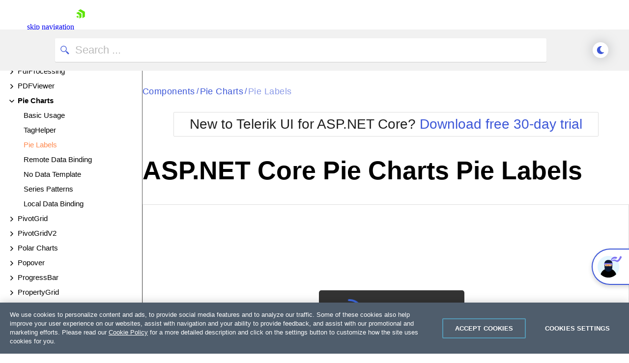

--- FILE ---
content_type: text/html; charset=utf-8
request_url: https://demos.telerik.com/aspnet-core/pie-charts/pie-labels
body_size: 421791
content:
<!DOCTYPE html>
<html lang="en" class="k-default-ocean-blue kd-mode" data-is-dark="false">
<head>
    <meta charset="utf-8">
    <meta http-equiv="X-UA-Compatible" content="IE=edge">
    <meta name="google-site-verification" content="Lq7XyIRTAHKClUsWVsZVTS256ekyvUTQBfwdu4UulWQ" />
    <meta name="description" content="This demo shows how the animated pie labels work in ASP.NET Core Pie Charts and lets you play with the configuration of the labels.">
    <meta name="viewport" content="initial-scale=1, width=device-width">
    <title>Pie Labels in ASP.NET Core Pie Charts Component Demo | Telerik UI for ASP.NET Core</title>
    <link rel="shortcut icon" href="/aspnet-core/favicon.ico" />
    <link rel="canonical" href="https://demos.telerik.com/aspnet-core/pie-charts/pie-labels" />

    <link rel="preconnect" href="https://geolocation.onetrust.com" />
    <link rel="preconnect" href="https://cdn.cookielaw.org" />
    <link rel="preconnect" href="https://d6vtbcy3ong79.cloudfront.net" />
    <link rel="preconnect" href="https://d3fu8oi3wk1rz4.cloudfront.net" />

    <script>
        function isMobile() {
            var result = false;
            var matches = [
                /(Windows Phone(?: OS)?)\s(\d+)\.(\d+(\.\d+)?)/,
                /(Silk)\/(\d+)\.(\d+(\.\d+)?)/,
                /(Android|Android.*(?:Opera|Firefox).*?\/)\s*(\d+)\.?(\d+(\.\d+)?)?/,
                /(iPhone|iPod).*OS\s+(\d+)[\._]([\d\._]+)/,
                /(iPad).*OS\s+(\d+)[\._]([\d_]+)/,
                /(MeeGo).+NokiaBrowser\/(\d+)\.([\d\._]+)/,
                /(webOS)\/(\d+)\.(\d+(\.\d+)?)/,
                /(BlackBerry|BB10).*?Version\/(\d+)\.(\d+(\.\d+)?)/,
                /(PlayBook).*?Tablet\s*OS\s*(\d+)\.(\d+(\.\d+)?)/,
                /(MSIE)\s+(\d+)\.(\d+(\.\d+)?)/,
                /(tizen).*?Version\/(\d+)\.(\d+(\.\d+)?)/i,
                /(sailfish).*rv:(\d+)\.(\d+(\.\d+)?).*firefox/i,
                /(Mobile).*rv:(\d+)\.(\d+(\.\d+)?).*Firefox/
            ];

            for (var i = 0; i < matches.length; i++) {
                result = matches[i].test(window.navigator.userAgent);
                if (result) {
                    break;
                }
            }

            return result;
        }
    </script>

	<script>
        if (localStorage.isBlack) document.documentElement.setAttribute("data-is-dark", localStorage.isBlack);
    </script>

    <!-- Styles Start -->
    <link href="https://d3fu8oi3wk1rz4.cloudfront.net/kendo-docs-demos-assets/2.6.1/styles/demos/pages/base.min.css?v=2025.4.1217" rel="stylesheet" />
    
    <link rel="stylesheet" href="https://unpkg.com/@progress/kendo-font-icons/dist/index.css" />
    <link rel="stylesheet" href="https://unpkg.com/@progress/kendo-theme-utils/dist/all.css" />
    <link href="https://d3fu8oi3wk1rz4.cloudfront.net/kendo-docs-demos-assets/2.6.1/styles/demos/pages/demopage.min.css?v=2025.4.1217" rel="stylesheet" />
    <link href="https://d3fu8oi3wk1rz4.cloudfront.net/kendo-docs-demos-assets/2.6.1/styles/demos/pages/demorunner.min.css?v=2025.4.1217" rel="stylesheet" />
    <link href="https://progressdevsupport.blob.core.windows.net/support-ops/feedback-form/pro/style.css" rel="stylesheet" />
    <link href="/aspnet-core/css/site.min.css" rel="stylesheet" />
    

    <!--Styles End -->

<link href="https://kendo.cdn.telerik.com/themes/12.3.0/default/default-ocean-blue.css" rel="stylesheet" />
    <script>
        window.isSassTheme = "True" === "True";
        window.selectedTheme = "default-ocean-blue";
        window.selectedThemeCommon = "common-empty";
    </script>

    
    

<script type="text/javascript">!function(T,l,y){var S=T.location,k="script",D="instrumentationKey",C="ingestionendpoint",I="disableExceptionTracking",E="ai.device.",b="toLowerCase",w="crossOrigin",N="POST",e="appInsightsSDK",t=y.name||"appInsights";(y.name||T[e])&&(T[e]=t);var n=T[t]||function(d){var g=!1,f=!1,m={initialize:!0,queue:[],sv:"5",version:2,config:d};function v(e,t){var n={},a="Browser";return n[E+"id"]=a[b](),n[E+"type"]=a,n["ai.operation.name"]=S&&S.pathname||"_unknown_",n["ai.internal.sdkVersion"]="javascript:snippet_"+(m.sv||m.version),{time:function(){var e=new Date;function t(e){var t=""+e;return 1===t.length&&(t="0"+t),t}return e.getUTCFullYear()+"-"+t(1+e.getUTCMonth())+"-"+t(e.getUTCDate())+"T"+t(e.getUTCHours())+":"+t(e.getUTCMinutes())+":"+t(e.getUTCSeconds())+"."+((e.getUTCMilliseconds()/1e3).toFixed(3)+"").slice(2,5)+"Z"}(),iKey:e,name:"Microsoft.ApplicationInsights."+e.replace(/-/g,"")+"."+t,sampleRate:100,tags:n,data:{baseData:{ver:2}}}}var h=d.url||y.src;if(h){function a(e){var t,n,a,i,r,o,s,c,u,p,l;g=!0,m.queue=[],f||(f=!0,t=h,s=function(){var e={},t=d.connectionString;if(t)for(var n=t.split(";"),a=0;a<n.length;a++){var i=n[a].split("=");2===i.length&&(e[i[0][b]()]=i[1])}if(!e[C]){var r=e.endpointsuffix,o=r?e.location:null;e[C]="https://"+(o?o+".":"")+"dc."+(r||"services.visualstudio.com")}return e}(),c=s[D]||d[D]||"",u=s[C],p=u?u+"/v2/track":d.endpointUrl,(l=[]).push((n="SDK LOAD Failure: Failed to load Application Insights SDK script (See stack for details)",a=t,i=p,(o=(r=v(c,"Exception")).data).baseType="ExceptionData",o.baseData.exceptions=[{typeName:"SDKLoadFailed",message:n.replace(/\./g,"-"),hasFullStack:!1,stack:n+"\nSnippet failed to load ["+a+"] -- Telemetry is disabled\nHelp Link: https://go.microsoft.com/fwlink/?linkid=2128109\nHost: "+(S&&S.pathname||"_unknown_")+"\nEndpoint: "+i,parsedStack:[]}],r)),l.push(function(e,t,n,a){var i=v(c,"Message"),r=i.data;r.baseType="MessageData";var o=r.baseData;return o.message='AI (Internal): 99 message:"'+("SDK LOAD Failure: Failed to load Application Insights SDK script (See stack for details) ("+n+")").replace(/\"/g,"")+'"',o.properties={endpoint:a},i}(0,0,t,p)),function(e,t){if(JSON){var n=T.fetch;if(n&&!y.useXhr)n(t,{method:N,body:JSON.stringify(e),mode:"cors"});else if(XMLHttpRequest){var a=new XMLHttpRequest;a.open(N,t),a.setRequestHeader("Content-type","application/json"),a.send(JSON.stringify(e))}}}(l,p))}function i(e,t){f||setTimeout(function(){!t&&m.core||a()},500)}var e=function(){var n=l.createElement(k);n.src=h;var e=y[w];return!e&&""!==e||"undefined"==n[w]||(n[w]=e),n.onload=i,n.onerror=a,n.onreadystatechange=function(e,t){"loaded"!==n.readyState&&"complete"!==n.readyState||i(0,t)},n}();y.ld<0?l.getElementsByTagName("head")[0].appendChild(e):setTimeout(function(){l.getElementsByTagName(k)[0].parentNode.appendChild(e)},y.ld||0)}try{m.cookie=l.cookie}catch(p){}function t(e){for(;e.length;)!function(t){m[t]=function(){var e=arguments;g||m.queue.push(function(){m[t].apply(m,e)})}}(e.pop())}var n="track",r="TrackPage",o="TrackEvent";t([n+"Event",n+"PageView",n+"Exception",n+"Trace",n+"DependencyData",n+"Metric",n+"PageViewPerformance","start"+r,"stop"+r,"start"+o,"stop"+o,"addTelemetryInitializer","setAuthenticatedUserContext","clearAuthenticatedUserContext","flush"]),m.SeverityLevel={Verbose:0,Information:1,Warning:2,Error:3,Critical:4};var s=(d.extensionConfig||{}).ApplicationInsightsAnalytics||{};if(!0!==d[I]&&!0!==s[I]){var c="onerror";t(["_"+c]);var u=T[c];T[c]=function(e,t,n,a,i){var r=u&&u(e,t,n,a,i);return!0!==r&&m["_"+c]({message:e,url:t,lineNumber:n,columnNumber:a,error:i}),r},d.autoExceptionInstrumented=!0}return m}(y.cfg);function a(){y.onInit&&y.onInit(n)}(T[t]=n).queue&&0===n.queue.length?(n.queue.push(a),n.trackPageView({})):a()}(window,document,{
src: "https://js.monitor.azure.com/scripts/b/ai.2.min.js", // The SDK URL Source
crossOrigin: "anonymous", 
cfg: { // Application Insights Configuration
    connectionString: 'InstrumentationKey=52dabf4b-c8cc-485c-ac44-5ff4996f2822;IngestionEndpoint=https://eastus-8.in.applicationinsights.azure.com/;LiveEndpoint=https://eastus.livediagnostics.monitor.azure.com/'
}});</script></head>
<body>
    <!-- JavaScript Error Handler/Collector for Staging -->
    <div id="webinar-banner" class="kd-banner">
    
</div>

<link rel="preload" href="https://d6vtbcy3ong79.cloudfront.net/fonts/2.2.8/css/metric.min.css" as="style" media="(min-width: 621px)"><link rel="preload" href="https://d6vtbcy3ong79.cloudfront.net/fonts/2.2.8/metric/Metric-Light.woff2" as="font" crossorigin="anonymous" media="(min-width: 621px)"><link rel="preload" href="https://d6vtbcy3ong79.cloudfront.net/fonts/2.2.8/metric/Metric-Medium.woff2" as="font" crossorigin="anonymous" media="(min-width: 621px)"><link rel="preload" href="https://d6vtbcy3ong79.cloudfront.net/fonts/2.2.8/metric/Metric-Regular.woff2" as="font" crossorigin="anonymous" media="(min-width: 621px)"><link rel="preload" href="https://d6vtbcy3ong79.cloudfront.net/fonts/2.2.8/metric/Metric-Semibold.woff2" as="font" crossorigin="anonymous" media="(min-width: 621px)"><link rel="preload" href="https://d6vtbcy3ong79.cloudfront.net/telerik-navigation/3.7.10/css/index.min.css" as="style"><style id="js-tlrk-nav-inline-styles">.TK-Nav--Loading,.TK-Nav--Loading *{box-sizing:border-box}.TK-Nav--Loading{overflow:hidden;background:#fff;font-family:Metric}.TK-Nav--Loading>.TK-Bar{overflow:hidden;background:#fff}.TK-Nav--Loading .TK-container{max-width:1230px;margin:0 auto;padding:0 30px}.TK-Nav--Loading .TK-TLRK-Brand{margin:0}.TK-Nav--Loading .TK-Dropdown,.TK-Nav--Loading .TK-Nav-Overlay,.TK-Nav--Loading .TK-Print{display:none}.TK-Nav--Loading .TK-Context-Menu,.TK-Nav--Loading .TK-Products-Menu-Item-Button{visibility:hidden}@media only screen and (min-width:1240px){.TK-Nav--Loading,.TK-Nav--Loading>.TK-Bar{height:60px}}@media only screen and (max-width:1239px){.TK-Nav--Loading,.TK-Nav--Loading>.TK-Bar{height:45px}}@media only screen and (max-width:1229px){.TK-Nav--Loading .TK-container{padding:0 20px}}</style><link rel="stylesheet" type="text/css" href="https://d6vtbcy3ong79.cloudfront.net/fonts/2.2.8/css/metric.min.css" id="js-tlrk-nav-metric" class="is-loading" onload="this.classList.remove('is-loading')" onerror="this.classList.remove('is-loading')"><link rel="stylesheet" type="text/css" href="https://d6vtbcy3ong79.cloudfront.net/telerik-navigation/3.7.10/css/index.min.css" id="js-tlrk-nav-styles" class="is-loading" onload="this.classList.remove('is-loading')" onerror="this.classList.remove('is-loading')"><nav id="js-tlrk-nav" class="TK-Nav TK-Nav--Shadow TK-Nav--Loading TK-Nav--Fluid" data-tlrk-nav-version="3.7.10" data-tlrk-nav-template="nav-asp-net-core-csa-abs-component"><section class="TK-Bar"><div class="TK-container TK-Bar-container"><figure class="TK-TLRK-Brand"><a href="#skip-to-content" id="js-tlrk-skip-link" class="TK-Skip-Link">skip navigation</a> <a href="https://www.telerik.com" class="TK-TLRK-Logo" aria-label="Go to Homepage"><svg xmlns="http://www.w3.org/2000/svg" width="18px" height="60" viewBox="0 0 49 60.3"><path fill="#5ce500" d="M11.2 14.9L0 21.3l17.4 10.1v20.1l11.2-6.4c.5-.3.9-1 .9-1.6V24.4L13 14.9c-.5-.3-1.3-.3-1.8 0z"/><path fill="#5ce500" d="M12.1 48.4V34.5L0 41.5zM25 .2c-.5-.3-1.3-.3-1.8 0L10.7 7.4l24.1 13.9v27.9L47.3 42c.5-.3.9-1 .9-1.6V13.6L25 .2z"/></svg></a></figure><ul class="TK-Products-Menu"><li class="TK-Products-Menu-Item TK-Static"><button type="button" class="TK-Products-Menu-Item-Button" aria-label="Product Navigation">Telerik UI for ASP.NET Core <i class="TK-Arrow"></i></button><div id="js-tlrk-nav-dash" class="TK-Dash TK-Dropdown TK-Dropdown--Full TK-Dropdown--White TK-Dropdown---Mobile"><div class="TK-container"><div class="TK-row"><div class="TK-col-6"><div class="TK-Bundles TK-BG"><p class="TK-Dash-Title">Product Bundles</p><a href="https://www.telerik.com/devcraft" class="TK-Bundle" data-match-exact-path><div class="TK-Bundle-Icon"><svg xmlns="http://www.w3.org/2000/svg" viewBox="0 0 100 70" width="75" height="61"><path d="M70 35c0 5.3-1.2 10.3-3.2 14.7-4.8 10.4-14.6 18-26.4 19.8-1.8.4-3.6.5-5.4.5-2.6 0-5.1-.3-7.5-.8-6.9-1.5-13.1-5.1-17.8-10C7.1 56.5 5 53.4 3.4 50c-.4-.8-.7-1.5-1-2.3C.8 43.7 0 39.5 0 35 0 15.7 15.7 0 35 0s35 15.7 35 35z" fill-rule="evenodd" clip-rule="evenodd" fill="#a3d8f1"/><path d="M40.9 65.6l-.5 4c-1.8.3-3.6.4-5.4.4-2.6 0-5.1-.3-7.5-.8-6.9-1.5-13.1-5.1-17.8-10C7.1 56.5 5 53.4 3.4 50c3.2-4.4 8.2-7.5 14-8.3 1-.1 1.9-.2 2.9-.2.6 0 1.1 0 1.7.1 4.7.4 8.9 2.3 12.2 5.2 3 2.7 5.3 6.2 6.3 10.1.7 2.7.9 5.7.4 8.7z" fill-rule="evenodd" clip-rule="evenodd" fill="#e26841"/><path d="M17.3 48.5L32 61.3l13.2-7-10-8c-1.4-1.1-2.3-2.9-2.3-4.7v-9H17.3v15.9z" fill="#31475c" fill-rule="evenodd" clip-rule="evenodd"/><path d="M21.9 32.6v15.9l-2.3 2-9.9 8.7C7.1 56.5 5 53.4 3.4 50c-.4-.8-.7-1.5-1-2.3L4 46.3c1.4-1.1 2.3-2.9 2.3-4.7v-9h15.6z" fill="#31475c" fill-rule="evenodd" clip-rule="evenodd"/><defs><filter id="tlrk-nav-a" filterUnits="userSpaceOnUse" x="28.1" y=".3" width="31.2" height="17.4"><feColorMatrix values="1 0 0 0 0 0 1 0 0 0 0 0 1 0 0 0 0 0 1 0"/></filter></defs><mask maskUnits="userSpaceOnUse" x="28.1" y=".3" width="31.2" height="17.4" id="tlrk-nav-b"><g filter="url(#tlrk-nav-a)"><path d="M25.7 10.8l32.5-11L61.4 9 28.8 20z" fill="#fff" fill-rule="evenodd" clip-rule="evenodd"/></g></mask><path d="M28.1 17.8l9.1-8.4c2-1.9 4.9-2.3 7.4-1 3 1.5 6.6.5 8.4-2.3L56.6.4 59.3 3l-5.1 7.2c-1.9 2.7-5.6 3.5-8.5 1.9l-1.1-.6c-2.1-1.2-4.6-1.1-6.7.2l-9.8 6.1z" mask="url(#tlrk-nav-b)" fill-rule="evenodd" clip-rule="evenodd" fill="#e26841"/><path d="M62.8 13.7l-8 6.2a6.61 6.61 0 01-8.2 0l-3.2-2.5c-1.4-1.1-3.2-1.6-5-1.3l-10.2 1.5 10.1-3.7c1.9-.7 4.1-.5 5.8.6l2.5 1.6c2.5 1.5 5.7 1.3 7.9-.6l5.6-4.8 2.7 3z" fill-rule="evenodd" clip-rule="evenodd" fill="#e26841"/><path d="M27 11.6h-5.5c-8.4 0-15.3 6.8-15.3 15.3v15.6c0 3.4 2.7 6.1 6.1 6.1H27c3.4 0 6.1-2.7 6.1-6.1V17.7c0-3.4-2.8-6.1-6.1-6.1" fill-rule="evenodd" clip-rule="evenodd" fill="#14254c"/><path d="M31.7 32.2c0 6.7-5.4 12.1-12.1 12.1S7.5 38.8 7.5 32.2s5.4-12.1 12.1-12.1 12.1 5.4 12.1 12.1" fill="#31475c" fill-rule="evenodd" clip-rule="evenodd"/><defs><filter id="tlrk-nav-c" filterUnits="userSpaceOnUse" x="9.1" y="15.8" width="21.1" height="34"><feColorMatrix values="1 0 0 0 0 0 1 0 0 0 0 0 1 0 0 0 0 0 1 0"/></filter></defs><mask maskUnits="userSpaceOnUse" x="9.1" y="15.8" width="21.1" height="34" id="tlrk-nav-d"><g filter="url(#tlrk-nav-c)"><path d="M7.5 32.2c0 6.7 5.4 12.1 12.1 12.1 6.7 0 12.1-5.4 12.1-12.1 0-6.7-5.4-12.1-12.1-12.1-6.7 0-12.1 5.4-12.1 12.1z" fill="#fff" fill-rule="evenodd" clip-rule="evenodd"/></g></mask><path d="M9.1 48.1V26.3c0-5.8 4.7-10.5 10.5-10.5s10.5 4.7 10.5 10.5v23.5l-21-1.7z" mask="url(#tlrk-nav-d)" fill-rule="evenodd" clip-rule="evenodd" fill="#e9ac6a"/><path d="M14.6 35.1h5.5v-9.5z" fill="#dc7f1b" fill-rule="evenodd" clip-rule="evenodd"/><path d="M20.3 39.3c1.3.1 2.7-.2 4-1 1.1-.6 1.8-1.5 2.3-2.3l-1-.6c-.4.7-1.1 1.4-1.9 1.9-1.1.7-2.3.9-3.3.8l-.1 1.2z" fill="#fff"/><path d="M27.4 27.6h-2.3c0-.6.5-1.1 1.1-1.1h.2c.5 0 1 .5 1 1.1m-13.5 0h-2.3c0-.6.5-1.1 1.1-1.1h.2c.6 0 1 .5 1 1.1" fill="#231f20" fill-rule="evenodd" clip-rule="evenodd"/><path d="M7.5 24.7h25.1v-1.2H7.5zm0 5.5h25.1V29H7.5zm0 11h23.6v-1.3H7.5zm0-5.5h25.1v-1.3H7.5z" fill="#14254c"/><path d="M66.8 49.7c-4.8 10.4-14.6 18-26.4 19.8-1.8.4-3.6.5-5.4.5-2.6 0-5.1-.3-7.5-.8l-.4-2.8c-.5-3.1-.3-6.2.4-9 1.1-4.2 3.4-7.9 6.5-10.7.2-.2.5-.5.8-.7 3.8-3.2 8.7-5.1 14.2-5.1 7.3 0 13.7 3.5 17.8 8.8z" fill-rule="evenodd" clip-rule="evenodd"/><g fill-rule="evenodd" clip-rule="evenodd"><path d="M56.503 26.65c5.8-3 11.9-4.7 16.4-2.3 2.5 1.4 3.1 3.3 5.4 4 3 .9 7.5-.8 14.8-9.4l4.1 4.4c-10.7 10.6-16.4 11.8-19.7 10.4-2.6-1-3.2-3.4-6.7-5.5-4.8-2.7-10.3-2.4-14.3-1.6" fill="#8174f2"/><path d="M58.003 26.05c2.9-7.4 9.8-11.7 16-10.9 4.9.7 7.9 4.3 8.7 5.5-1.6.9-3.2 1.9-4.8 2.8-1.2-1-3-2.2-5.4-2.8-7.6-1.8-14 4.9-14.5 5.4" fill="#8174f2"/><path d="M37.103 44.85l-2-13.4c0-7.4 6.1-13.4 13.5-13.4s13.5 6 13.5 13.4l-1.7 13.4c-.8 5.8-5.8 10.1-11.6 10.1s-10.8-4.3-11.7-10.1z" fill="#00264b"/><path d="M34.803 34.25h27.5v-5.8h-27.5z" fill="#8174f2"/><path d="M57.003 38.05h-16.5c-1.8 0-3.3-1.5-3.3-3.3 0-1.8 1.5-3.3 3.3-3.3h16.5c1.8 0 3.3 1.5 3.3 3.3 0 1.8-1.5 3.3-3.3 3.3" fill="#e9ac6a"/><path d="M39.203 35.05c0-.6.5-1.1 1.1-1.1.6 0 1.1.5 1.1 1.1m11 .1c0-.6.5-1.1 1.1-1.1s1.1.5 1.1 1.1" fill="#00264b"/><path d="M46.403 38.05h2.9v-5.5z" fill="#dc7f1b"/></g></svg></div><p class="TK-Bundle-Title TK-Best-Value">DevCraft</p><p class="TK-Bundle-Description">All Telerik .NET tools and Kendo UI JavaScript components in one package. Now enhanced with:</p><ul class="TK-Bundle-list"><li>MCP Servers</li><li>Embedded Reporting</li><li>Document Processing Libraries</li><li>SSO Account Sign-in</li></ul></a></div></div><div class="TK-col-18"><div class="TK-row"><div class="TK-col-8"><p class="TK-Dash-Title">Web</p><div class="TK-Dash-Links"><a href="https://www.telerik.com/kendo-ui" class="TK-Dash-Link" data-match-exact-path>Kendo UI</a> <a href="https://www.telerik.com/kendo-angular-ui" class="TK-Dash-Link TK-Dash-Link--Indented" data-match-exact-path>UI for Angular</a> <a href="https://www.telerik.com/kendo-vue-ui" class="TK-Dash-Link TK-Dash-Link--Indented" data-match-exact-path>UI for Vue</a> <a href="https://www.telerik.com/kendo-jquery-ui" class="TK-Dash-Link TK-Dash-Link--Indented" data-match-exact-path>UI for jQuery</a> <a href="https://www.telerik.com/kendo-react-ui" class="TK-Dash-Link TK-Dash-Link--Indented" data-match-exact-path>KendoReact</a> <a href="https://www.telerik.com/blazor-ui" class="TK-Dash-Link" data-match-exact-path>UI for Blazor</a> <a href="https://www.telerik.com/aspnet-core-ui" class="TK-Dash-Link" data-match-exact-path>UI for ASP.NET Core</a> <a href="https://www.telerik.com/aspnet-mvc" class="TK-Dash-Link" data-match-exact-path>UI for ASP.NET MVC</a> <a href="https://www.telerik.com/products/aspnet-ajax.aspx" class="TK-Dash-Link" data-match-exact-path>UI for ASP.NET AJAX</a></div><p class="TK-Dash-Title">Mobile</p><div class="TK-Dash-Links"><a href="https://www.telerik.com/maui-ui" class="TK-Dash-Link" data-match-exact-path>UI for .NET MAUI</a></div><p class="TK-Dash-Title">Document Management</p><div class="TK-Dash-Links"><a href="https://www.telerik.com/document-processing-libraries" class="TK-Dash-Link" data-match-exact-path>Telerik Document Processing</a></div></div><div class="TK-col-8"><p class="TK-Dash-Title">Desktop</p><div class="TK-Dash-Links"><a href="https://www.telerik.com/maui-ui" class="TK-Dash-Link" data-match-exact-path>UI for .NET MAUI</a> <a href="https://www.telerik.com/winui" class="TK-Dash-Link" data-match-exact-path>UI for WinUI</a> <a href="https://www.telerik.com/products/winforms.aspx" class="TK-Dash-Link" data-match-exact-path>UI for WinForms</a> <a href="https://www.telerik.com/products/wpf/overview.aspx" class="TK-Dash-Link" data-match-exact-path>UI for WPF</a></div><p class="TK-Dash-Title">Reporting</p><div class="TK-Dash-Links"><a href="https://www.telerik.com/products/reporting.aspx" class="TK-Dash-Link" data-match-exact-path>Telerik Reporting</a> <a href="https://www.telerik.com/report-server" class="TK-Dash-Link" data-match-exact-path>Telerik Report Server</a></div><p class="TK-Dash-Title">Testing &amp; Mocking</p><div class="TK-Dash-Links"><a href="https://www.telerik.com/teststudio" class="TK-Dash-Link" data-match-exact-path>Test Studio</a> <a href="https://www.telerik.com/products/mocking.aspx" class="TK-Dash-Link" data-match-exact-path>Telerik JustMock</a></div><p class="TK-Dash-Title">CMS</p><div class="TK-Dash-Links"><a href="https://www.progress.com/sitefinity-cms" class="TK-Dash-Link" data-match-exact-path>Sitefinity</a></div></div><div class="TK-col-8"><p class="TK-Dash-Title">AI Productivity Tools</p><div class="TK-Dash-Links"><a href="https://www.telerik.com/mcp-servers" class="TK-Dash-Link TK-New" data-match-exact-path>MCP Servers</a></div><p class="TK-Dash-Title">UI/UX Tools</p><div class="TK-Dash-Links"><a href="https://www.telerik.com/themebuilder" class="TK-Dash-Link" data-match-exact-path>ThemeBuilder</a> <a href="https://www.telerik.com/design-system" class="TK-Dash-Link" data-match-exact-path>Design System Kit</a> <a href="https://www.telerik.com/page-templates-and-ui-blocks" class="TK-Dash-Link" data-match-exact-path>Templates and Building Blocks</a></div><p class="TK-Dash-Title">Debugging</p><div class="TK-Dash-Links"><a href="https://www.telerik.com/fiddler" class="TK-Dash-Link" data-match-exact-path>Fiddler</a> <a href="https://www.telerik.com/fiddler/fiddler-everywhere" class="TK-Dash-Link TK-Dash-Link--Indented" data-match-exact-path>Fiddler Everywhere</a> <a href="https://www.telerik.com/fiddler/fiddler-classic" class="TK-Dash-Link TK-Dash-Link--Indented" data-match-exact-path>Fiddler Classic</a> <a href="https://www.telerik.com/fiddler/fiddler-everywhere-reporter" class="TK-Dash-Link TK-Dash-Link--Indented" data-match-exact-path>Fiddler Everywhere Reporter</a> <a href="https://www.telerik.com/fiddlercore" class="TK-Dash-Link TK-Dash-Link--Indented" data-match-exact-path>FiddlerCore</a></div><p class="TK-Dash-Title"></p><div class="TK-Dash-Links"></div><p class="TK-Dash-Title">Free Tools</p><div class="TK-Dash-Links"><a href="https://www.telerik.com/kendo-react-ui/free-react-components" class="TK-Dash-Link">KendoReact Free</a> <a href="https://converter.telerik.com" class="TK-Dash-Link">VB.NET to C# Converter</a> <a href="https://www.telerik.com/teststudio/testing-framework" class="TK-Dash-Link" data-match-exact-path>Testing Framework</a></div></div></div><div class="TK-Dash-Footer"><a href="https://www.telerik.com/all-products" class="TK-Dash-Featured-Link" data-match-exact-path>View all products</a></div></div></div></div></div><div class="TK-Dash-Extension TK--Mobile"></div></li></ul><div class="TK-Drawer" id="js-tlrk-nav-drawer"><ul class="TK-Context-Menu TK-Menu"><li class="TK-Menu-Item"><a href="https://www.telerik.com/aspnet-core-ui" class="TK-Menu-Item-Link" data-match-exact-path>Overview</a></li><li class="TK-Menu-Item"><a href="https://demos.telerik.com/aspnet-core/" class="TK-Menu-Item-Link" data-match-starts-with-path>Demos</a></li><li class="TK-Menu-Item"><button type="button" class="TK-Menu-Item-Button">Roadmap <i class="TK-Arrow"></i></button><ul class="TK-Dropdown TK-Dropdown--Gray TK-Dropdown--Small TK-Dropdown--Mobile"><li><a href="https://www.telerik.com/support/whats-new/aspnet-core-ui" class="TK-Dropdown-Link" data-match-exact-path>What&#x27;s New</a></li><li><a href="https://www.telerik.com/support/whats-new/aspnet-core-ui/roadmap" class="TK-Dropdown-Link" data-match-exact-path>Roadmap</a></li><li><a href="https://www.telerik.com/support/whats-new/aspnet-core-ui/release-history" class="TK-Dropdown-Link" data-match-starts-with-path>Release History</a></li></ul></li><li class="TK-Menu-Item TK-Menu-Item--static"><button type="button" class="TK-Menu-Item-Button">Docs &amp; Support <i class="TK-Arrow"></i></button><div class="TK-Dropdown TK-Dropdown--Double TK-Dropdown--Mobile TK-Dropdown--East TK-Dropdown--2XL"><div class="TK-container"><div class="TK-row"><div class="TK-col-13"><p class="TK-Dash-Title">Support and Learning</p><ul class="TK-Dropdown-List"><li><a href="https://www.telerik.com/support/aspnet-core" class="TK-Dropdown-List-Link" data-match-exact-path>Support and Learning Hub</a></li><li><a href="https://www.telerik.com/blogs/tag/asp-net-core-basics" class="TK-Dropdown-List-Link" data-match-exact-path>ASP.NET Core Tutorials and Learning</a></li><li><a href="https://www.telerik.com/aspnet-core-ui/documentation/introduction" class="TK-Dropdown-List-Link" data-match-pattern>Docs</a></li><li><a href="https://demos.telerik.com/aspnet-core/" class="TK-Dropdown-List-Link" data-match-pattern>Demos</a></li><li><a href="https://www.telerik.com/support/video-courses" class="TK-Dropdown-List-Link" data-match-exact-path>Virtual Classroom</a></li><li><a href="https://www.telerik.com/forums/aspnet-core-ui" class="TK-Dropdown-List-Link" data-match-exact-path>Forums</a></li><li><a href="https://www.telerik.com/videos/product/aspnet-core-ui" class="TK-Dropdown-List-Link" data-match-exact-path>Videos</a></li><li><a href="https://www.telerik.com/blogs/web-aspnet-core" class="TK-Dropdown-List-Link" data-match-exact-path>Blogs</a></li><li><a href="https://www.telerik.com/accessibility" class="TK-Dropdown-List-Link" data-match-exact-path>Accessibility</a></li><li><a href="https://www.telerik.com/account/support-center" class="TK-Dropdown-List-Link" data-match-exact-path>Submit a Ticket</a></li><li><a href="https://www.telerik.com/faqs/asp-net-core" class="TK-Dropdown-List-Link" data-match-exact-path>FAQs</a></li></ul></div><div class="TK-col-11"><p class="TK-Dash-Title">Productivity and Design Tools</p><ul class="TK-Dropdown-List"><li><a href="https://www.telerik.com/aspnet-core-ui/repl" class="TK-Dropdown-List-Link" data-match-exact-path>REPL for ASP.NET Core</a></li><li><a href="https://www.telerik.com/themebuilder" class="TK-Dropdown-List-Link" data-match-exact-path>ThemeBuilder</a></li><li><a href="https://www.telerik.com/design-system/docs/" class="TK-Dropdown-List-Link" data-match-exact-path>Design System Documentation</a></li><li><a href="https://www.telerik.com/aspnet-core-ui/documentation/vs-code-integration/introduction" class="TK-Dropdown-List-Link" data-match-pattern>Visual Studio Code Extensions</a></li><li><a href="https://www.telerik.com/aspnet-core-ui/documentation/vs-integration/introduction" class="TK-Dropdown-List-Link" data-match-pattern>Visual Studio Extensions</a></li><li><a href="https://www.telerik.com/figma-kits" class="TK-Dropdown-List-Link" data-match-exact-path>Figma Kits</a></li><li><a href="https://www.telerik.com/products/reporting.aspx" class="TK-Dropdown-List-Link" data-match-exact-path>Embedded Reporting</a></li></ul></div></div></div></div></li><li class="TK-Menu-Item"><a href="https://www.telerik.com/purchase/aspnet-core-ui" class="TK-Menu-Item-Link" data-match-exact-path>Pricing</a></li></ul><ul class="TK-Aside-Menu"><li class="TK-Aside-Menu-Item TK-Aside-Menu-Button--Search"><a href="https://www.telerik.com/search" class="TK-Aside-Menu-Link js-tlrk-nav-search-link" title="Search" data-match-exact-path><svg xmlns="http://www.w3.org/2000/svg" x="0px" y="0px" width="15" height="15" viewBox="0 0 512 512" xml:space="preserve"><path d="M504.4,464L378.9,338.5c25.6-34.8,40.8-77.7,40.8-124.2c0-115.7-94.1-209.8-209.8-209.8C94.2,4.5,0,98.6,0,214.3 C0,330,94.2,424.1,209.9,424.1c50.5,0,96.9-17.9,133.1-47.8l124.5,124.5c5.1,5.1,11.8,7.6,18.4,7.6s13.3-2.5,18.4-7.6 C514.6,490.7,514.6,474.2,504.4,464z M52.2,214.3c0-87,70.7-157.7,157.7-157.7s157.7,70.7,157.7,157.7c0,41-15.7,78.3-41.4,106.4 c-0.3,0.3-0.7,0.6-1,0.9c-0.7,0.7-1.3,1.4-1.9,2.2c-28.7,29.7-68.9,48.2-113.4,48.2C122.9,372,52.2,301.3,52.2,214.3z"></path></svg></a></li><li class="TK-Aside-Menu-Item"><a href="https://store.progress.com/shopping-cart" data-empty-url="https://www.telerik.com/purchase.aspx?filter&#x3D;web" class="TK-Aside-Menu-Link js-tlrk-nav-shopping-cart-counter-container" aria-label="Shopping cart" title="Shopping cart" data-match-exact-path><svg xmlns="http://www.w3.org/2000/svg" viewBox="0 0 16 16" width="16" height="16"><path d="M11.75 14.5a1 1 0 111-1 1 1 0 01-1 1zm-8.25 0a1 1 0 111-1 1 1 0 01-1 1zm8.18-3H4.25A1.752 1.752 0 012.5 9.75v-8a.25.25 0 00-.25-.25H.75a.75.75 0 010-1.5h1.5A1.752 1.752 0 014 1.75v.75h8.78a1.75 1.75 0 011.72 2.093l-1.1 5.5a1.754 1.754 0 01-1.72 1.407zM4 4v5.75a.25.25 0 00.25.25h7.43a.251.251 0 00.245-.2l1.1-5.5a.251.251 0 00-.245-.3z" transform="translate(.75 .75)"/></svg> <span class="TK-Aside-Menu-Link-Text">Shopping cart</span></a></li><li class="TK-Aside-Menu-Item TK--Auth TK-dn" id="js-tlrk-nav-auth-container"><button type="button" class="TK-Aside-Menu-Button"><span class="TK-Avatar"><img width="20" height="20" src="[data-uri]" data-src="{[AvatarUrl]}" onerror="this.onerror=null;this.src='https://www.telerik.com/sfimages/default-source/avatars/avatar.webp'" alt="Your Avatar" class="TK-Avatar-Media" id="js-tlrk-nav-avatar-image"> </span><span class="TK-Aside-Menu-Button-Text">Your Account <i class="TK-Arrow"></i></span></button><ul class="TK-Dropdown TK-Dropdown--Gray TK-Dropdown--Small TK-Dropdown--Mobile"><li><a href="https://www.telerik.com/account" class="TK-Dropdown-Link" data-match-exact-path><span>Account Overview</span></a></li><li><a href="https://www.telerik.com/account/your-licenses" class="TK-Dropdown-Link" data-match-starts-with-path><span>Your Licenses</span></a></li><li><a href="https://www.telerik.com/account/downloads" class="TK-Dropdown-Link" data-match-starts-with-path><span>Downloads</span></a></li><li><a href="https://www.telerik.com/account/support-center" class="TK-Dropdown-Link" data-match-starts-with-path><span>Support Center</span></a></li><li><a href="https://www.telerik.com/forums/profile/mine" class="TK-Dropdown-Link" data-match-exact-path><span>Forum Profile</span></a></li><li><a href="https://www.telerik.com/account/payment-methods" class="TK-Dropdown-Link" data-match-starts-with-path><span>Payment Methods</span></a></li><li><a href="https://www.telerik.com/account/profile" class="TK-Dropdown-Link" data-match-exact-path><span>Edit Profile</span></a></li><li><a data-href="{[LogoutUrl]}" class="TK-Dropdown-Link" id="js-tlrk-nav-log-out" rel="nofollow"><span class="TK-Dropdown-Link-Spacer">Log out</span></a></li></ul></li><li class="TK-Aside-Menu-Item TK--Not-Auth" id="js-tlrk-nav-not-auth-container"><a href="https://www.telerik.com/account" title="Your Account" class="TK-Aside-Menu-Button TK-tac" data-match-exact-path><svg xmlns="http://www.w3.org/2000/svg" viewBox="0 0 16 16" width="16" height="16"><path xmlns="http://www.w3.org/2000/svg" d="M13.75 14.5a.751.751 0 01-.75-.75v-.5a5.75 5.75 0 10-11.5 0v.5a.75.75 0 01-1.5 0v-.5a7.175 7.175 0 011.319-4.159A7.262 7.262 0 014.69 6.476 3.717 3.717 0 013.5 3.75a3.75 3.75 0 117.5 0 3.716 3.716 0 01-1.19 2.726 7.263 7.263 0 013.371 2.615A7.175 7.175 0 0114.5 13.25v.5a.751.751 0 01-.75.75zm-6.5-13A2.25 2.25 0 109.5 3.75 2.253 2.253 0 007.25 1.5z" transform="translate(.75 .75)"/></svg> <span class="TK-Aside-Menu-Button-Text">Login</span></a></li><li class="TK-Aside-Menu-Item TK-bn"><a href="https://www.telerik.com/contact?preselect=ui-for-asp-net-core" class="TK-Aside-Menu-Button TK-Button--CTA-Sec" title="Contact Us" data-match-starts-with-path><svg xmlns="http://www.w3.org/2000/svg" viewBox="0 0 16 16" width="16" height="16"><path d="M12.75 14.5h-11A1.752 1.752 0 010 12.753v-7.37a.092.092 0 01.005-.026.1.1 0 000-.023.782.782 0 01.01-.093.63.63 0 01.02-.071l.007-.021V5.14a.828.828 0 01.036-.088.673.673 0 01.045-.078.078.078 0 00.009-.02.069.069 0 01.01-.02.1.1 0 01.028-.019.1.1 0 00.019-.015.68.68 0 01.077-.076.124.124 0 00.015-.024.106.106 0 01.019-.016L6.2.354a1.736 1.736 0 012.1 0l5.9 4.431a.1.1 0 01.018.02.118.118 0 00.017.019.591.591 0 01.076.075.109.109 0 00.02.018.1.1 0 01.019.017.077.077 0 01.01.02.088.088 0 00.01.02c.017.026.031.053.045.078a.9.9 0 01.039.1l.007.021a.5.5 0 01.03.164.1.1 0 000 .023.092.092 0 01.005.027v7.37A1.752 1.752 0 0112.75 14.5zM1.5 6.883v5.87a.253.253 0 00.25.247h11a.253.253 0 00.249-.25V6.883L8.3 10.412a1.737 1.737 0 01-2.1 0zM7.25 1.5a.248.248 0 00-.15.053L2 5.383l5.1 3.83a.253.253 0 00.15.052.245.245 0 00.15-.053l5.1-3.829-5.1-3.83a.248.248 0 00-.15-.053z" transform="translate(.75 .75)"/></svg> <span class="TK-Aside-Menu-Button-Text">Contact Us</span></a></li><li class="TK-Aside-Menu-Item TK-bn"><a href="https://www.telerik.com/try/aspnet-core-ui" class="TK-Button TK-Button--CTA">Try now</a></li></ul></div><div class="TK-Drawer-Extension"></div><div class="TK-Aside TK--Mobile"><ul class="TK-Aside-Menu"><li class="TK-Aside-Menu-Item TK-Aside-Menu-Button--Search"><a href="https://www.telerik.com/search" class="TK-Aside-Menu-Link js-tlrk-nav-search-link" title="Search" data-match-exact-path><svg xmlns="http://www.w3.org/2000/svg" x="0px" y="0px" width="15" height="15" viewBox="0 0 512 512" xml:space="preserve"><path d="M504.4,464L378.9,338.5c25.6-34.8,40.8-77.7,40.8-124.2c0-115.7-94.1-209.8-209.8-209.8C94.2,4.5,0,98.6,0,214.3 C0,330,94.2,424.1,209.9,424.1c50.5,0,96.9-17.9,133.1-47.8l124.5,124.5c5.1,5.1,11.8,7.6,18.4,7.6s13.3-2.5,18.4-7.6 C514.6,490.7,514.6,474.2,504.4,464z M52.2,214.3c0-87,70.7-157.7,157.7-157.7s157.7,70.7,157.7,157.7c0,41-15.7,78.3-41.4,106.4 c-0.3,0.3-0.7,0.6-1,0.9c-0.7,0.7-1.3,1.4-1.9,2.2c-28.7,29.7-68.9,48.2-113.4,48.2C122.9,372,52.2,301.3,52.2,214.3z"></path></svg></a></li><li class="TK-Aside-Menu-Item"><button type="button" aria-label="Main Navigation" class="TK-Aside-Menu-Button TK-Aside-Menu-Button--Toggle-Drawer" id="js-tlrk-nav-drawer-button"><svg id="menu" viewBox="0 0 100 80" class="WUG-Svg WUG-Svg-Hamburger" width="22" height="16"><line x1="10" y1="40" x2="90" y2="40"></line><line x1="10" y1="40" x2="90" y2="40"></line><line x1="10" y1="40" x2="90" y2="40"></line></svg></button></li></ul></div></div></section><button type="button" class="TK-Nav-Overlay" id="js-tlrk-nav-overlay">close mobile menu</button></nav><script async type="module" src="https://d6vtbcy3ong79.cloudfront.net/telerik-navigation/3.7.10/js/index.min.mjs"></script>
    <!-- Google Tag Manager - only for desktop -->
<!-- DO NOT TOUCH: Optanon script will change the type of the script using the class optanon-category-1. -->
<script id="GTMScript" type="text/plain" class="optanon-category-1">(function (w, d, s, l, i) { if (isMobile()) { return; } w[l] = w[l] || []; w[l].push({ 'gtm.start': new Date().getTime(), event: 'gtm.js' }); var f = d.getElementsByTagName(s)[0], j = d.createElement(s), dl = l != 'dataLayer' ? '&l=' + l : ''; j.async = true; j.src = 'https://www.googletagmanager.com/gtm.js?id=' + i + dl; f.parentNode.insertBefore(j, f); })(window, document, 'script', 'dataLayer', 'GTM-6X92');</script>
<!-- End Google Tag Manager -->
<!-- Google Analytics -->
<script type="text/javascript">
    var _gaq = _gaq || [];

    _gaq.push(['_setAccount', 'UA-111455-1'],
        ['_setDomainName', '.telerik.com'],
        ['_addIgnoredRef', 'telerik.com'],
        ['_trackPageview']);

    _gaq.push(['_setAccount', 'UA-111455-74'],
        ['_setDomainName', '.telerik.com'],
        ['_addIgnoredRef', 'telerik.com'],
        ['_trackPageview']);
    
    // Google Analytics - only for mobile
    (function () {
        if (!isMobile()) {
            return;
        }
        
        var ga = document.createElement('script'); ga.type = 'text/javascript'; ga.async = true;
        ga.src = ('https:' == document.location.protocol ? 'https://' : 'http://') + 'stats.g.doubleclick.net/dc.js';
        var s = document.getElementsByTagName('script')[0]; s.parentNode.insertBefore(ga, s);
    })();
    
    // Fallback in case the OneTrust script is not loading
    var oneTrustHelper = (function () {
        function evalGTMScript() {
            var gtmScript = document.getElementById("GTMScript");
            gtmScript.type = "text/javascript";
            gtmScript.classList.remove("optanon-category-1");
            eval(gtmScript.innerHTML);
        };
    
        return {
            gtmFallback: function () {
            console.warn('OneTrust not loaded.');
            if (document.readyState !== 'loading') {
                evalGTMScript();
            } else {
                document.addEventListener('readystatechange', function () {
                    if (document.readyState === 'interactive') {
                        evalGTMScript();
                }
                });
            };
            }
        };
    })();
</script>
<!-- End Google Analytics -->

    
    <div class="kd-sub-nav" style="">
        <div class="kd-side-nav-toggle">
            <a class="kd-link" href="#">
                <svg data-name="Layer 1" xmlns="http://www.w3.org/2000/svg" viewBox="0 0 24 24" width="24" height="24">
  <defs>
    <style>
      .cls-1 {
        fill: #555;
      }
    </style>
  </defs>
  <title>menu</title>
  <path class="cls-1" d="M0,17H4V13H0Zm6-7H22l2-2H6ZM0,11H4V7H0ZM24,2H6V4H22ZM0,23H4V19H0Zm6-7H22l2-2H6ZM0,5H4V1H0ZM6,22H22l2-2H6Z"/>
</svg>

            </a>
        </div>

            <div role="search" aria-label="Search demos" class="kd-search">
                <div class="kd-search-container">
                    

<form action="/aspnet-core/search">
    <div class="input-container">
        <label for="search" class="hidden">Search: </label>
        <?xml version="1.0" encoding="utf-8"?>
<!-- Generator: Adobe Illustrator 19.2.1, SVG Export Plug-In . SVG Version: 6.00 Build 0)  -->
<svg version="1.1" xmlns="http://www.w3.org/2000/svg" xmlns:xlink="http://www.w3.org/1999/xlink" x="0px" y="0px"
	 viewBox="0 0 512 512" style="enable-background:new 0 0 512 512;" xml:space="preserve" width="20" height="20">
<style type="text/css">
	.st0{fill:#010101;}
</style>
<path class="st0" d="M365.3,320h-22.7l-26.7-26.7C338.5,265.7,352,230.4,352,192c0-88.4-71.6-160-160-160S32,103.6,32,192
	s71.6,160,160,160c38.4,0,73.7-13.5,101.3-36.1l26.7,26.7v22.7L434.7,480l45.3-45.3L365.3,320z M64,192c0-70.7,57.3-128,128-128
	s128,57.3,128,128s-57.3,128-128,128S64,262.7,64,192z"/>
</svg>

        <input role="searchbox" class="kd-input" name="q" placeholder="Search ..." autofocus value="" />
    </div>
</form>
                </div>
            </div>

		<button aria-label="Enable dark theme" class="kd-switch-button">
            <span class="kd-switch-icon"></span>
        </button>
    </div>


    

<main role="main" class="kd-jquery">
    <div class="kd-content-container">
        
<style>
    .kd-sidebar-root-nav li > a.kd-group-link > .k-icon {
        margin-left: -16px;
        margin-right: 4px;
    }

    .kd-sidebar-root-nav li.level-1 > a {
        padding-left: 32px
    }

    .kd-sidebar-root-nav li.level-2 > a, .kd-sidebar-root-nav li.level-2 .group {
        padding-left: 48px
    }

    .kd-sidebar-root-nav li.level-3 > a {
        padding-left: 64px
    }

    .kd-link.kd-link-bolded, li.level-0.selected > a {
        font-weight: bold;
    }

    .kd-sidebar-root-nav li.level-2 > a {
        padding-left: 48px;
    }

    .kd-sidebar-root-nav a {
        cursor: pointer;
        user-select: none;
    }

    .kd-jquery .kd-sidebar-container a.kd-group-link:focus {
        color: inherit;
    }

    .kd-sidebar-root-nav li > span, .kd-sidebar-root-nav li a {
        padding: 0 32px;
        display: block;
        font-weight: 400;
        font-size: 15px;
        line-height: 30px;
    }
</style>

<aside class="kd-sidebar">
        <div class="kd-sidebar-toggle">
			<a href="#" title="See all components" class="kd-link">
                <span class="text">All Components</span>
			</a>
        </div>
    <div class="kd-sidebar-container root">
        <div class="kd-sidebar-root-nav">
            <ul class="kd-list" role="tree">
                <li class="level-0" role="none">
                    <a class="kd-link" href="/aspnet-core/aicomponents" role="treeitem">AI Components &amp; Features</a>
                </li>
                        <li class="level-1" role="none">
<a class="kd-link kd-group-link" role="treeitem" aria-expanded="false" aria-owns="id-corelab" href="#"><span class="k-icon k-font-icon k-i-arrow-chevron-right"></span><span style="margin-right: 6px; display: inline-flex; fill: #8174F2; align-self: center"><svg id="Layer_1" data-name="Layer 1" xmlns="http://www.w3.org/2000/svg" viewBox="0 0 512 512" width="16" height="16"><path d="m443.14,431.04s-21.67-36.61-46.83-79.04c-34.44-58.11-75.44-127.13-76.31-128V96h20c6.63,0,12-5.37,12-12v-8c0-6.63-5.37-12-12-12h-168c-6.63,0-12,5.37-12,12v8c0,6.63,5.37,12,12,12h20v128c-.66.75-41.72,69.84-76.25,128-25.18,42.42-46.89,79.04-46.89,79.04-3.23,5.18-4.86,11.06-4.86,16.96,0,5.34,1.33,10.68,4.01,15.51,5.64,10.18,16.36,16.49,27.99,16.49h320c11.63,0,22.35-6.31,27.99-16.49,2.68-4.83,4.01-10.17,4.01-15.51,0-5.9-1.63-11.78-4.86-16.96Zm-219.14-191.04V96h64v144l29.54,48h-123.08l29.54-48Zm-32,208c-26.51,0-48-21.49-48-48s21.49-48,48-48,48,21.49,48,48-21.49,48-48,48Zm128-48c-17.67,0-32-14.33-32-32s14.33-32,32-32,32,14.33,32,32-14.33,32-32,32Z"></path></svg></span>Core Lab
</a>                                <ul class="kd-list" id="id-corelab" style="display:none" role="group">
                                            <li class="level-2" role="none"><a class="kd-link" role="treeitem" href="/aspnet-core/corelab/grid-smart-ai-search">Grid Smart AI Search</a></li>
                                            <li class="level-2" role="none"><a class="kd-link" role="treeitem" href="/aspnet-core/corelab/combobox-smart-ai-search">ComboBox Smart AI Search</a></li>
                                            <li class="level-2" role="none"><a class="kd-link" role="treeitem" href="/aspnet-core/corelab/pdfviewer-smart-ai-assistant">PDF AI Assistant</a></li>
                                </ul>
                        </li>
                        <li class="level-1" role="none">
<a class="kd-link kd-group-link" role="treeitem" aria-expanded="false" aria-owns="id-actionsheet" href="#"><span class="k-icon k-font-icon k-i-arrow-chevron-right"></span>ActionSheet
</a>                                <ul class="kd-list" id="id-actionsheet" style="display:none" role="group">
                                            <li class="level-2" role="none"><a class="kd-link" role="treeitem" href="/aspnet-core/actionsheet">Overview</a></li>
                                            <li class="level-2" role="none"><a class="kd-link" role="treeitem" href="/aspnet-core/actionsheet/tag-helper">TagHelper</a></li>
                                            <li class="level-2" role="none"><a class="kd-link" role="treeitem" href="/aspnet-core/actionsheet/animation">Animation Effects</a></li>
                                            <li class="level-2" role="none"><a class="kd-link" role="treeitem" href="/aspnet-core/actionsheet/action-buttons">Action Buttons</a></li>
                                            <li class="level-2" role="none"><a class="kd-link" role="treeitem" href="/aspnet-core/actionsheet/api">API</a></li>
                                            <li class="level-2" role="none"><a class="kd-link" role="treeitem" href="/aspnet-core/actionsheet/events">Events</a></li>
                                            <li class="level-2" role="none"><a class="kd-link" role="treeitem" href="/aspnet-core/actionsheet/keyboard-navigation">Keyboard Navigation</a></li>
                                </ul>
                        </li>
                        <li class="level-1" role="none">
<a class="kd-link kd-group-link" role="treeitem" aria-expanded="false" aria-owns="id-aiprompt" href="#"><span class="k-icon k-font-icon k-i-arrow-chevron-right"></span>AI Prompt
</a>                                <ul class="kd-list" id="id-aiprompt" style="display:none" role="group">
                                            <li class="level-2" role="none"><a class="kd-link" role="treeitem" href="/aspnet-core/aiprompt">Overview</a></li>
                                            <li class="level-2" role="none"><a class="kd-link" role="treeitem" href="/aspnet-core/aiprompt/basic-usage">Basic Usage</a></li>
                                            <li class="level-2" role="none"><a class="kd-link" role="treeitem" href="/aspnet-core/aiprompt/templates">Templates</a></li>
                                            <li class="level-2" role="none"><a class="kd-link" role="treeitem" href="/aspnet-core/aiprompt/output-actions">Output Actions</a></li>
                                            <li class="level-2" role="none"><a class="kd-link" role="treeitem" href="/aspnet-core/aiprompt/api">API</a></li>
                                            <li class="level-2" role="none"><a class="kd-link" role="treeitem" href="/aspnet-core/aiprompt/events">Events</a></li>
                                            <li class="level-2" role="none"><a class="kd-link" role="treeitem" href="/aspnet-core/aiprompt/keyboard-navigation">Keyboard Navigation</a></li>
                                            <li class="level-2" role="none"><a class="kd-link" role="treeitem" href="/aspnet-core/aiprompt/right-to-left-support">RTL Support</a></li>
                                </ul>
                        </li>
                        <li class="level-1" role="none">
<a class="kd-link kd-group-link" role="treeitem" aria-expanded="false" aria-owns="id-appbar" href="#"><span class="k-icon k-font-icon k-i-arrow-chevron-right"></span>AppBar
</a>                                <ul class="kd-list" id="id-appbar" style="display:none" role="group">
                                            <li class="level-2" role="none"><a class="kd-link" role="treeitem" href="/aspnet-core/appbar">Overview</a></li>
                                            <li class="level-2" role="none"><a class="kd-link" role="treeitem" href="/aspnet-core/appbar/tag-helper">TagHelper</a></li>
                                            <li class="level-2" role="none"><a class="kd-link" role="treeitem" href="/aspnet-core/appbar/position">Position</a></li>
                                </ul>
                        </li>
                        <li class="level-1" role="none">
<a class="kd-link kd-group-link" role="treeitem" aria-expanded="false" aria-owns="id-arc-gauge" href="#"><span class="k-icon k-font-icon k-i-arrow-chevron-right"></span>Arc Gauge
</a>                                <ul class="kd-list" id="id-arc-gauge" style="display:none" role="group">
                                            <li class="level-2" role="none"><a class="kd-link" role="treeitem" href="/aspnet-core/arc-gauge">Basic Usage</a></li>
                                            <li class="level-2" role="none"><a class="kd-link" role="treeitem" href="/aspnet-core/arc-gauge/tag-helper">TagHelper</a></li>
                                            <li class="level-2" role="none"><a class="kd-link" role="treeitem" href="/aspnet-core/arc-gauge/colors">Colors</a></li>
                                            <li class="level-2" role="none"><a class="kd-link" role="treeitem" href="/aspnet-core/arc-gauge/export">PDF, Image, and SVG Export</a></li>
                                            <li class="level-2" role="none"><a class="kd-link" role="treeitem" href="/aspnet-core/arc-gauge/circular">Circular Gauge</a></li>
                                </ul>
                        </li>
                        <li class="level-1" role="none">
<a class="kd-link kd-group-link" role="treeitem" aria-expanded="false" aria-owns="id-area-charts" href="#"><span class="k-icon k-font-icon k-i-arrow-chevron-right"></span>Area Charts
</a>                                <ul class="kd-list" id="id-area-charts" style="display:none" role="group">
                                            <li class="level-2" role="none"><a class="kd-link" role="treeitem" href="/aspnet-core/area-charts">Basic Usage</a></li>
                                        <li class="level-2" role="none">
                                            <a class="kd-link kd-group-link kd-link-bolded" role="treeitem" aria-owns="id-area-charts-area-chart-types" href="#"><span class="k-icon k-font-icon k-i-arrow-chevron-down"></span>
Area Chart Types
</a>

                                            <ul class="kd-list" id=id-area-charts-area-chart-types role="group">
                                                        <li class="level-3" role="none"><a class="kd-link" role="treeitem" href="/aspnet-core/area-charts/stacked-area">Stacked Area</a></li>
                                                        <li class="level-3" role="none"><a class="kd-link" role="treeitem" href="/aspnet-core/area-charts/stacked100-area">100% Stacked Area</a></li>
                                                        <li class="level-3" role="none"><a class="kd-link" role="treeitem" href="/aspnet-core/area-charts/step-area">Stepped Area</a></li>
                                                        <li class="level-3" role="none"><a class="kd-link" role="treeitem" href="/aspnet-core/area-charts/smooth-area">Smooth Area</a></li>
                                            </ul>
                                        </li>
                                        <li class="level-2" role="none">
                                            <a class="kd-link kd-group-link kd-link-bolded" role="treeitem" aria-owns="id-area-charts-functionality" href="#"><span class="k-icon k-font-icon k-i-arrow-chevron-down"></span>
Functionality
</a>

                                            <ul class="kd-list" id=id-area-charts-functionality role="group">
                                                        <li class="level-3" role="none"><a class="kd-link" role="treeitem" href="/aspnet-core/area-charts/date-axis">Date Axis</a></li>
                                                        <li class="level-3" role="none"><a class="kd-link" role="treeitem" href="/aspnet-core/area-charts/logarithmic-axis">Logarithmic Axis</a></li>
                                                        <li class="level-3" role="none"><a class="kd-link" role="treeitem" href="/aspnet-core/area-charts/multiple-axes">Multiple Axes</a></li>
                                                        <li class="level-3" role="none"><a class="kd-link" role="treeitem" href="/aspnet-core/area-charts/error-bars">Error Bars</a></li>
                                            </ul>
                                        </li>
                                        <li class="level-2" role="none">
                                            <a class="kd-link kd-group-link kd-link-bolded" role="treeitem" aria-owns="id-area-charts-data-binding" href="#"><span class="k-icon k-font-icon k-i-arrow-chevron-down"></span>
Data Binding
</a>

                                            <ul class="kd-list" id=id-area-charts-data-binding role="group">
                                                        <li class="level-3" role="none"><a class="kd-link" role="treeitem" href="/aspnet-core/area-charts/remote-data-binding">Remote Data Binding</a></li>
                                                        <li class="level-3" role="none"><a class="kd-link" role="treeitem" href="/aspnet-core/area-charts/local-data-binding">Local Data Binding</a></li>
                                                        <li class="level-3" role="none"><a class="kd-link" role="treeitem" href="/aspnet-core/area-charts/grouped-data">Binding to Grouped Data</a></li>
                                            </ul>
                                        </li>
                                </ul>
                        </li>
                        <li class="level-1" role="none">
<a class="kd-link kd-group-link" role="treeitem" aria-expanded="false" aria-owns="id-autocomplete" href="#"><span class="k-icon k-font-icon k-i-arrow-chevron-right"></span>AutoComplete
</a>                                <ul class="kd-list" id="id-autocomplete" style="display:none" role="group">
                                            <li class="level-2" role="none"><a class="kd-link" role="treeitem" href="/aspnet-core/autocomplete">Overview</a></li>
                                            <li class="level-2" role="none"><a class="kd-link" role="treeitem" href="/aspnet-core/autocomplete/basic-usage">Basic Usage</a></li>
                                            <li class="level-2" role="none"><a class="kd-link" role="treeitem" href="/aspnet-core/autocomplete/appearance">Appearance</a></li>
                                            <li class="level-2" role="none"><a class="kd-link" role="treeitem" href="/aspnet-core/autocomplete/tag-helper">TagHelper</a></li>
                                            <li class="level-2" role="none"><a class="kd-link" role="treeitem" href="/aspnet-core/autocomplete/serverfiltering">Server Filtering</a></li>
                                            <li class="level-2" role="none"><a class="kd-link" role="treeitem" href="/aspnet-core/autocomplete/virtualization">Virtualization</a></li>
                                            <li class="level-2" role="none"><a class="kd-link" role="treeitem" href="/aspnet-core/autocomplete/floating-label">Floating Label</a></li>
                                            <li class="level-2" role="none"><a class="kd-link" role="treeitem" href="/aspnet-core/autocomplete/prefix-suffix">Prefix and Suffix</a></li>
                                            <li class="level-2" role="none"><a class="kd-link" role="treeitem" href="/aspnet-core/autocomplete/grouping">Grouping</a></li>
                                            <li class="level-2" role="none"><a class="kd-link" role="treeitem" href="/aspnet-core/autocomplete/clientfiltering">Client Filtering</a></li>
                                            <li class="level-2" role="none"><a class="kd-link" role="treeitem" href="/aspnet-core/autocomplete/template">Custom Templates</a></li>
                                            <li class="level-2" role="none"><a class="kd-link" role="treeitem" href="/aspnet-core/autocomplete/adaptive-mode">Adaptive Mode</a></li>
                                            <li class="level-2" role="none"><a class="kd-link" role="treeitem" href="/aspnet-core/autocomplete/custom-datasource">Custom Data Source</a></li>
                                            <li class="level-2" role="none"><a class="kd-link" role="treeitem" href="/aspnet-core/autocomplete/events">Events</a></li>
                                            <li class="level-2" role="none"><a class="kd-link" role="treeitem" href="/aspnet-core/autocomplete/api">API</a></li>
                                            <li class="level-2" role="none"><a class="kd-link" role="treeitem" href="/aspnet-core/autocomplete/right-to-left-support">RTL Support</a></li>
                                            <li class="level-2" role="none"><a class="kd-link" role="treeitem" href="/aspnet-core/autocomplete/keyboard-navigation">Keyboard Navigation</a></li>
                                            <li class="level-2" role="none"><a class="kd-link" role="treeitem" href="/aspnet-core/autocomplete/declarative-initialization">Declarative Initialization</a></li>
                                </ul>
                        </li>
                        <li class="level-1" role="none">
<a class="kd-link kd-group-link" role="treeitem" aria-expanded="false" aria-owns="id-avatar" href="#"><span class="k-icon k-font-icon k-i-arrow-chevron-right"></span>Avatar
</a>                                <ul class="kd-list" id="id-avatar" style="display:none" role="group">
                                            <li class="level-2" role="none"><a class="kd-link" role="treeitem" href="/aspnet-core/avatar">Overview</a></li>
                                            <li class="level-2" role="none"><a class="kd-link" role="treeitem" href="/aspnet-core/avatar/tag-helper">TagHelper</a></li>
                                            <li class="level-2" role="none"><a class="kd-link" role="treeitem" href="/aspnet-core/avatar/appearance">Appearance</a></li>
                                            <li class="level-2" role="none"><a class="kd-link" role="treeitem" href="/aspnet-core/avatar/gridintegration">Grid Integration</a></li>
                                </ul>
                        </li>
                        <li class="level-1" role="none">
<a class="kd-link kd-group-link" role="treeitem" aria-expanded="false" aria-owns="id-badge" href="#"><span class="k-icon k-font-icon k-i-arrow-chevron-right"></span>Badge
</a>                                <ul class="kd-list" id="id-badge" style="display:none" role="group">
                                            <li class="level-2" role="none"><a class="kd-link" role="treeitem" href="/aspnet-core/badge">Basic Usage</a></li>
                                            <li class="level-2" role="none"><a class="kd-link" role="treeitem" href="/aspnet-core/badge/appearance">Appearance</a></li>
                                            <li class="level-2" role="none"><a class="kd-link" role="treeitem" href="/aspnet-core/badge/labels">Labels</a></li>
                                            <li class="level-2" role="none"><a class="kd-link" role="treeitem" href="/aspnet-core/badge/templates">Templates</a></li>
                                            <li class="level-2" role="none"><a class="kd-link" role="treeitem" href="/aspnet-core/badge/tag-helper">TagHelper</a></li>
                                </ul>
                        </li>
                        <li class="level-1" role="none">
<a class="kd-link kd-group-link" role="treeitem" aria-expanded="false" aria-owns="id-bar-charts" href="#"><span class="k-icon k-font-icon k-i-arrow-chevron-right"></span>Bar Charts
</a>                                <ul class="kd-list" id="id-bar-charts" style="display:none" role="group">
                                            <li class="level-2" role="none"><a class="kd-link" role="treeitem" href="/aspnet-core/bar-charts">Basic Usage</a></li>
                                        <li class="level-2" role="none">
                                            <a class="kd-link kd-group-link kd-link-bolded" role="treeitem" aria-owns="id-bar-charts-bar-chart-types" href="#"><span class="k-icon k-font-icon k-i-arrow-chevron-down"></span>
Bar Chart Types
</a>

                                            <ul class="kd-list" id=id-bar-charts-bar-chart-types role="group">
                                                        <li class="level-3" role="none"><a class="kd-link" role="treeitem" href="/aspnet-core/bar-charts/column">Column Chart</a></li>
                                                        <li class="level-3" role="none"><a class="kd-link" role="treeitem" href="/aspnet-core/bar-charts/stacked-bar">Stacked Bars</a></li>
                                                        <li class="level-3" role="none"><a class="kd-link" role="treeitem" href="/aspnet-core/bar-charts/grouped-stacked-bar">Stacked and Grouped Bars</a></li>
                                                        <li class="level-3" role="none"><a class="kd-link" role="treeitem" href="/aspnet-core/bar-charts/stacked100-bar">100% Stacked Bars</a></li>
                                                        <li class="level-3" role="none"><a class="kd-link" role="treeitem" href="/aspnet-core/bar-charts/grouped-stacked100-bar">100% Stacked and Grouped Bars</a></li>
                                                        <li class="level-3" role="none"><a class="kd-link" role="treeitem" href="/aspnet-core/bar-charts/date-axis">Date Axis</a></li>
                                                        <li class="level-3" role="none"><a class="kd-link" role="treeitem" href="/aspnet-core/bar-charts/logarithmic-axis">Logarithmic Axis</a></li>
                                                        <li class="level-3" role="none"><a class="kd-link" role="treeitem" href="/aspnet-core/bar-charts/multiple-axes">Multiple Axes</a></li>
                                                        <li class="level-3" role="none"><a class="kd-link" role="treeitem" href="/aspnet-core/bar-charts/series-patterns">Series Patterns</a></li>
                                                        <li class="level-3" role="none"><a class="kd-link" role="treeitem" href="/aspnet-core/bar-charts/plotbands">Plot Bands</a></li>
                                                        <li class="level-3" role="none"><a class="kd-link" role="treeitem" href="/aspnet-core/bar-charts/gap-spacing">Gap and Spacing</a></li>
                                                        <li class="level-3" role="none"><a class="kd-link" role="treeitem" href="/aspnet-core/bar-charts/error-bars">Error Bars</a></li>
                                                        <li class="level-3" role="none"><a class="kd-link" role="treeitem" href="/aspnet-core/bar-charts/visuals">Custom Visuals</a></li>
                                                        <li class="level-3" role="none"><a class="kd-link" role="treeitem" href="/aspnet-core/bar-charts/pan-and-zoom">Pan and Zoom</a></li>
                                            </ul>
                                        </li>
                                        <li class="level-2" role="none">
                                            <a class="kd-link kd-group-link kd-link-bolded" role="treeitem" aria-owns="id-bar-charts-data-binding" href="#"><span class="k-icon k-font-icon k-i-arrow-chevron-down"></span>
Data Binding
</a>

                                            <ul class="kd-list" id=id-bar-charts-data-binding role="group">
                                                        <li class="level-3" role="none"><a class="kd-link" role="treeitem" href="/aspnet-core/bar-charts/remote-data-binding">Remote Data Binding</a></li>
                                                        <li class="level-3" role="none"><a class="kd-link" role="treeitem" href="/aspnet-core/bar-charts/local-data-binding">Local Data Binding</a></li>
                                                        <li class="level-3" role="none"><a class="kd-link" role="treeitem" href="/aspnet-core/bar-charts/no-data-template">No Data Template</a></li>
                                                        <li class="level-3" role="none"><a class="kd-link" role="treeitem" href="/aspnet-core/bar-charts/grouped-data">Binding to Grouped Data</a></li>
                                            </ul>
                                        </li>
                                </ul>
                        </li>
                        <li class="level-1" role="none">
<a class="kd-link kd-group-link" role="treeitem" aria-expanded="false" aria-owns="id-barcode" href="#"><span class="k-icon k-font-icon k-i-arrow-chevron-right"></span>Barcode
</a>                                <ul class="kd-list" id="id-barcode" style="display:none" role="group">
                                            <li class="level-2" role="none"><a class="kd-link" role="treeitem" href="/aspnet-core/barcode">Basic Usage</a></li>
                                            <li class="level-2" role="none"><a class="kd-link" role="treeitem" href="/aspnet-core/barcode/tag-helper">TagHelper</a></li>
                                            <li class="level-2" role="none"><a class="kd-link" role="treeitem" href="/aspnet-core/barcode/api">API</a></li>
                                </ul>
                        </li>
                        <li class="level-1" role="none">
<a class="kd-link kd-group-link" role="treeitem" aria-expanded="false" aria-owns="id-bottomnavigation" href="#"><span class="k-icon k-font-icon k-i-arrow-chevron-right"></span>BottomNavigation
</a>                                <ul class="kd-list" id="id-bottomnavigation" style="display:none" role="group">
                                            <li class="level-2" role="none"><a class="kd-link" role="treeitem" href="/aspnet-core/bottomnavigation">Overview</a></li>
                                            <li class="level-2" role="none"><a class="kd-link" role="treeitem" href="/aspnet-core/bottomnavigation/tag-helper">TagHelper</a></li>
                                            <li class="level-2" role="none"><a class="kd-link" role="treeitem" href="/aspnet-core/bottomnavigation/items">Items</a></li>
                                            <li class="level-2" role="none"><a class="kd-link" role="treeitem" href="/aspnet-core/bottomnavigation/appearance">Appearance</a></li>
                                            <li class="level-2" role="none"><a class="kd-link" role="treeitem" href="/aspnet-core/bottomnavigation/templates">Templates</a></li>
                                            <li class="level-2" role="none"><a class="kd-link" role="treeitem" href="/aspnet-core/bottomnavigation/events">Events</a></li>
                                            <li class="level-2" role="none"><a class="kd-link" role="treeitem" href="/aspnet-core/bottomnavigation/api">API</a></li>
                                            <li class="level-2" role="none"><a class="kd-link" role="treeitem" href="/aspnet-core/bottomnavigation/right-to-left-support">RTL Support</a></li>
                                            <li class="level-2" role="none"><a class="kd-link" role="treeitem" href="/aspnet-core/bottomnavigation/keyboard-navigation">Keyboard Navigation</a></li>
                                </ul>
                        </li>
                        <li class="level-1" role="none">
<a class="kd-link kd-group-link" role="treeitem" aria-expanded="false" aria-owns="id-box-plot-charts" href="#"><span class="k-icon k-font-icon k-i-arrow-chevron-right"></span>Box Plot Charts
</a>                                <ul class="kd-list" id="id-box-plot-charts" style="display:none" role="group">
                                            <li class="level-2" role="none"><a class="kd-link" role="treeitem" href="/aspnet-core/box-plot-charts">Basic Usage</a></li>
                                            <li class="level-2" role="none"><a class="kd-link" role="treeitem" href="/aspnet-core/box-plot-charts/vertical">Vertical Box Plot</a></li>
                                            <li class="level-2" role="none"><a class="kd-link" role="treeitem" href="/aspnet-core/box-plot-charts/remote-data-binding">Remote Data Binding</a></li>
                                            <li class="level-2" role="none"><a class="kd-link" role="treeitem" href="/aspnet-core/box-plot-charts/local-data-binding">Local Data Binding</a></li>
                                </ul>
                        </li>
                        <li class="level-1" role="none">
<a class="kd-link kd-group-link" role="treeitem" aria-expanded="false" aria-owns="id-breadcrumb" href="#"><span class="k-icon k-font-icon k-i-arrow-chevron-right"></span>Breadcrumb
</a>                                <ul class="kd-list" id="id-breadcrumb" style="display:none" role="group">
                                            <li class="level-2" role="none"><a class="kd-link" role="treeitem" href="/aspnet-core/breadcrumb">Basic Usage</a></li>
                                            <li class="level-2" role="none"><a class="kd-link" role="treeitem" href="/aspnet-core/breadcrumb/tag-helper">TagHelper</a></li>
                                            <li class="level-2" role="none"><a class="kd-link" role="treeitem" href="/aspnet-core/breadcrumb/navigation">Navigation</a></li>
                                            <li class="level-2" role="none"><a class="kd-link" role="treeitem" href="/aspnet-core/breadcrumb/icons">Icons</a></li>
                                            <li class="level-2" role="none"><a class="kd-link" role="treeitem" href="/aspnet-core/breadcrumb/editing">Editing</a></li>
                                            <li class="level-2" role="none"><a class="kd-link" role="treeitem" href="/aspnet-core/breadcrumb/events">Events</a></li>
                                            <li class="level-2" role="none"><a class="kd-link" role="treeitem" href="/aspnet-core/breadcrumb/api">API</a></li>
                                            <li class="level-2" role="none"><a class="kd-link" role="treeitem" href="/aspnet-core/breadcrumb/right-to-left-support">RTL Support</a></li>
                                            <li class="level-2" role="none"><a class="kd-link" role="treeitem" href="/aspnet-core/breadcrumb/keyboard-navigation">Keyboard Navigation</a></li>
                                </ul>
                        </li>
                        <li class="level-1" role="none">
<a class="kd-link kd-group-link" role="treeitem" aria-expanded="false" aria-owns="id-bubble-charts" href="#"><span class="k-icon k-font-icon k-i-arrow-chevron-right"></span>Bubble Charts
</a>                                <ul class="kd-list" id="id-bubble-charts" style="display:none" role="group">
                                            <li class="level-2" role="none"><a class="kd-link" role="treeitem" href="/aspnet-core/bubble-charts">Basic Usage</a></li>
                                            <li class="level-2" role="none"><a class="kd-link" role="treeitem" href="/aspnet-core/bubble-charts/remote-data-binding">Remote Data Binding</a></li>
                                            <li class="level-2" role="none"><a class="kd-link" role="treeitem" href="/aspnet-core/bubble-charts/local-data-binding">Local Data Binding</a></li>
                                            <li class="level-2" role="none"><a class="kd-link" role="treeitem" href="/aspnet-core/bubble-charts/grouped-data">Binding to Grouped Data</a></li>
                                </ul>
                        </li>
                        <li class="level-1" role="none">
<a class="kd-link kd-group-link" role="treeitem" aria-expanded="false" aria-owns="id-bullet-charts" href="#"><span class="k-icon k-font-icon k-i-arrow-chevron-right"></span>Bullet Charts
</a>                                <ul class="kd-list" id="id-bullet-charts" style="display:none" role="group">
                                            <li class="level-2" role="none"><a class="kd-link" role="treeitem" href="/aspnet-core/bullet-charts">Basic Usage</a></li>
                                            <li class="level-2" role="none"><a class="kd-link" role="treeitem" href="/aspnet-core/bullet-charts/local-data-binding">Local Data Binding</a></li>
                                            <li class="level-2" role="none"><a class="kd-link" role="treeitem" href="/aspnet-core/bullet-charts/remote-data-binding">Remote Data Binding</a></li>
                                </ul>
                        </li>
                        <li class="level-1" role="none">
<a class="kd-link kd-group-link" role="treeitem" aria-expanded="false" aria-owns="id-button" href="#"><span class="k-icon k-font-icon k-i-arrow-chevron-right"></span>Button
</a>                                <ul class="kd-list" id="id-button" style="display:none" role="group">
                                            <li class="level-2" role="none"><a class="kd-link" role="treeitem" href="/aspnet-core/button">Basic Usage</a></li>
                                            <li class="level-2" role="none"><a class="kd-link" role="treeitem" href="/aspnet-core/button/appearance">Appearance</a></li>
                                            <li class="level-2" role="none"><a class="kd-link" role="treeitem" href="/aspnet-core/button/images">Images</a></li>
                                            <li class="level-2" role="none"><a class="kd-link" role="treeitem" href="/aspnet-core/button/events">Events</a></li>
                                            <li class="level-2" role="none"><a class="kd-link" role="treeitem" href="/aspnet-core/button/api">API</a></li>
                                            <li class="level-2" role="none"><a class="kd-link" role="treeitem" href="/aspnet-core/button/right-to-left-support">RTL Support</a></li>
                                            <li class="level-2" role="none"><a class="kd-link" role="treeitem" href="/aspnet-core/button/keyboard-navigation">Keyboard Navigation</a></li>
                                            <li class="level-2" role="none"><a class="kd-link" role="treeitem" href="/aspnet-core/button/tag-helper">TagHelper</a></li>
                                            <li class="level-2" role="none"><a class="kd-link" role="treeitem" href="/aspnet-core/button/badges">Badges</a></li>
                                </ul>
                        </li>
                        <li class="level-1" role="none">
<a class="kd-link kd-group-link" role="treeitem" aria-expanded="false" aria-owns="id-buttongroup" href="#"><span class="k-icon k-font-icon k-i-arrow-chevron-right"></span>ButtonGroup
</a>                                <ul class="kd-list" id="id-buttongroup" style="display:none" role="group">
                                            <li class="level-2" role="none"><a class="kd-link" role="treeitem" href="/aspnet-core/buttongroup">Basic Usage</a></li>
                                            <li class="level-2" role="none"><a class="kd-link" role="treeitem" href="/aspnet-core/buttongroup/badges">Badges</a></li>
                                            <li class="level-2" role="none"><a class="kd-link" role="treeitem" href="/aspnet-core/buttongroup/icons">Icons</a></li>
                                            <li class="level-2" role="none"><a class="kd-link" role="treeitem" href="/aspnet-core/buttongroup/events">Events</a></li>
                                            <li class="level-2" role="none"><a class="kd-link" role="treeitem" href="/aspnet-core/buttongroup/api">API</a></li>
                                            <li class="level-2" role="none"><a class="kd-link" role="treeitem" href="/aspnet-core/buttongroup/selection">Selection</a></li>
                                            <li class="level-2" role="none"><a class="kd-link" role="treeitem" href="/aspnet-core/buttongroup/right-to-left-support">RTL Support</a></li>
                                            <li class="level-2" role="none"><a class="kd-link" role="treeitem" href="/aspnet-core/buttongroup/keyboard-navigation">Keyboard Navigation</a></li>
                                </ul>
                        </li>
                        <li class="level-1" role="none">
<a class="kd-link kd-group-link" role="treeitem" aria-expanded="false" aria-owns="id-calendar" href="#"><span class="k-icon k-font-icon k-i-arrow-chevron-right"></span>Calendar
</a>                                <ul class="kd-list" id="id-calendar" style="display:none" role="group">
                                            <li class="level-2" role="none"><a class="kd-link" role="treeitem" href="/aspnet-core/calendar">Basic Usage</a></li>
                                            <li class="level-2" role="none"><a class="kd-link" role="treeitem" href="/aspnet-core/calendar/component-type">Component Type</a></li>
                                            <li class="level-2" role="none"><a class="kd-link" role="treeitem" href="/aspnet-core/calendar/tag-helper">TagHelper</a></li>
                                            <li class="level-2" role="none"><a class="kd-link" role="treeitem" href="/aspnet-core/calendar/template">Custom Templates</a></li>
                                            <li class="level-2" role="none"><a class="kd-link" role="treeitem" href="/aspnet-core/calendar/disable-dates">Disabled Dates</a></li>
                                            <li class="level-2" role="none"><a class="kd-link" role="treeitem" href="/aspnet-core/calendar/century-cells-format">Century Cell Formats</a></li>
                                            <li class="level-2" role="none"><a class="kd-link" role="treeitem" href="/aspnet-core/calendar/week-column">Week Column</a></li>
                                            <li class="level-2" role="none"><a class="kd-link" role="treeitem" href="/aspnet-core/calendar/show-other-month-days">Show Other Month Days</a></li>
                                            <li class="level-2" role="none"><a class="kd-link" role="treeitem" href="/aspnet-core/calendar/reverse-selection">Reverse Selection</a></li>
                                            <li class="level-2" role="none"><a class="kd-link" role="treeitem" href="/aspnet-core/calendar/selection">Multiple Selection</a></li>
                                            <li class="level-2" role="none"><a class="kd-link" role="treeitem" href="/aspnet-core/calendar/events">Events</a></li>
                                            <li class="level-2" role="none"><a class="kd-link" role="treeitem" href="/aspnet-core/calendar/api">API</a></li>
                                            <li class="level-2" role="none"><a class="kd-link" role="treeitem" href="/aspnet-core/calendar/globalization">Globalization</a></li>
                                            <li class="level-2" role="none"><a class="kd-link" role="treeitem" href="/aspnet-core/calendar/right-to-left-support">RTL Support</a></li>
                                            <li class="level-2" role="none"><a class="kd-link" role="treeitem" href="/aspnet-core/calendar/keyboard-navigation">Keyboard Navigation</a></li>
                                </ul>
                        </li>
                        <li class="level-1" role="none">
<a class="kd-link kd-group-link" role="treeitem" aria-expanded="false" aria-owns="id-captcha" href="#"><span class="k-icon k-font-icon k-i-arrow-chevron-right"></span>Captcha
</a>                                <ul class="kd-list" id="id-captcha" style="display:none" role="group">
                                            <li class="level-2" role="none"><a class="kd-link" role="treeitem" href="/aspnet-core/captcha">Overview</a></li>
                                            <li class="level-2" role="none"><a class="kd-link" role="treeitem" href="/aspnet-core/captcha/tag-helper">TagHelper</a></li>
                                            <li class="level-2" role="none"><a class="kd-link" role="treeitem" href="/aspnet-core/captcha/events">Events</a></li>
                                            <li class="level-2" role="none"><a class="kd-link" role="treeitem" href="/aspnet-core/captcha/api">API</a></li>
                                            <li class="level-2" role="none"><a class="kd-link" role="treeitem" href="/aspnet-core/captcha/keyboard-navigation">Keyboard Navigation</a></li>
                                </ul>
                        </li>
                        <li class="level-1" role="none">
<a class="kd-link kd-group-link" role="treeitem" aria-expanded="false" aria-owns="id-cards" href="#"><span class="k-icon k-font-icon k-i-arrow-chevron-right"></span>Cards
</a>                                <ul class="kd-list" id="id-cards" style="display:none" role="group">
                                            <li class="level-2" role="none"><a class="kd-link" role="treeitem" href="/aspnet-core/cards">Basic Usage</a></li>
                                            <li class="level-2" role="none"><a class="kd-link" role="treeitem" href="/aspnet-core/cards/orientation">Orientation</a></li>
                                            <li class="level-2" role="none"><a class="kd-link" role="treeitem" href="/aspnet-core/cards/action-buttons">Action Buttons</a></li>
                                            <li class="level-2" role="none"><a class="kd-link" role="treeitem" href="/aspnet-core/cards/types">Types</a></li>
                                            <li class="level-2" role="none"><a class="kd-link" role="treeitem" href="/aspnet-core/cards/layout">Layout</a></li>
                                            <li class="level-2" role="none"><a class="kd-link" role="treeitem" href="/aspnet-core/cards/media">Media</a></li>
                                            <li class="level-2" role="none"><a class="kd-link" role="treeitem" href="/aspnet-core/cards/drag-and-drop">Drag and Drop</a></li>
                                            <li class="level-2" role="none"><a class="kd-link" role="treeitem" href="/aspnet-core/cards/right-to-left-support">RTL Support</a></li>
                                </ul>
                        </li>
                        <li class="level-1" role="none">
<a class="kd-link kd-group-link" role="treeitem" aria-expanded="false" aria-owns="id-charts" href="#"><span class="k-icon k-font-icon k-i-arrow-chevron-right"></span>Chart
</a>                                <ul class="kd-list" id="id-charts" style="display:none" role="group">
                                            <li class="level-2" role="none"><a class="kd-link" role="treeitem" href="/aspnet-core/charts">Overview</a></li>
                                            <li class="level-2" role="none"><a class="kd-link" role="treeitem" href="/aspnet-core/charts/keyboard-navigation">Keyboard Navigation</a></li>
                                </ul>
                        </li>
                        <li class="level-1" role="none">
<a class="kd-link kd-group-link" role="treeitem" aria-expanded="false" aria-owns="id-chart-api" href="#"><span class="k-icon k-font-icon k-i-arrow-chevron-right"></span>Chart API
</a>                                <ul class="kd-list" id="id-chart-api" style="display:none" role="group">
                                            <li class="level-2" role="none"><a class="kd-link" role="treeitem" href="/aspnet-core/chart-api">Methods</a></li>
                                            <li class="level-2" role="none"><a class="kd-link" role="treeitem" href="/aspnet-core/chart-api/events">Events</a></li>
                                            <li class="level-2" role="none"><a class="kd-link" role="treeitem" href="/aspnet-core/chart-api/pdf-export">PDF Export</a></li>
                                            <li class="level-2" role="none"><a class="kd-link" role="treeitem" href="/aspnet-core/chart-api/export">Advanced Export</a></li>
                                            <li class="level-2" role="none"><a class="kd-link" role="treeitem" href="/aspnet-core/chart-api/selection">Selection</a></li>
                                            <li class="level-2" role="none"><a class="kd-link" role="treeitem" href="/aspnet-core/chart-api/rtl">RTL Support</a></li>
                                </ul>
                        </li>
                        <li class="level-1" role="none">
<a class="kd-link kd-group-link" role="treeitem" aria-expanded="false" aria-owns="id-chartwizard" href="#"><span class="k-icon k-font-icon k-i-arrow-chevron-right"></span>Chart Wizard
</a>                                <ul class="kd-list" id="id-chartwizard" style="display:none" role="group">
                                            <li class="level-2" role="none"><a class="kd-link" role="treeitem" href="/aspnet-core/chartwizard">Overview</a></li>
                                            <li class="level-2" role="none"><a class="kd-link" role="treeitem" href="/aspnet-core/chartwizard/local-data-binding">Local Data Binding</a></li>
                                            <li class="level-2" role="none"><a class="kd-link" role="treeitem" href="/aspnet-core/chartwizard/remote-data-binding">Remote Data Binding</a></li>
                                            <li class="level-2" role="none"><a class="kd-link" role="treeitem" href="/aspnet-core/chartwizard/export-options">Export Options</a></li>
                                            <li class="level-2" role="none"><a class="kd-link" role="treeitem" href="/aspnet-core/chartwizard/window-configuration">Window Configuration</a></li>
                                            <li class="level-2" role="none"><a class="kd-link" role="treeitem" href="/aspnet-core/chartwizard/globalization">Globalization</a></li>
                                            <li class="level-2" role="none"><a class="kd-link" role="treeitem" href="/aspnet-core/chartwizard/events">Events</a></li>
                                            <li class="level-2" role="none"><a class="kd-link" role="treeitem" href="/aspnet-core/chartwizard/api">API</a></li>
                                            <li class="level-2" role="none"><a class="kd-link" role="treeitem" href="/aspnet-core/chartwizard/right-to-left-support">RTL Support</a></li>
                                            <li class="level-2" role="none"><a class="kd-link" role="treeitem" href="/aspnet-core/chartwizard/keyboard-navigation">Keyboard Navigation</a></li>
                                </ul>
                        </li>
                        <li class="level-1" role="none">
<a class="kd-link kd-group-link" role="treeitem" aria-expanded="false" aria-owns="id-chat" href="#"><span class="k-icon k-font-icon k-i-arrow-chevron-right"></span>Chat
<span class="k-badge k-badge-sm k-badge-solid k-badge-inline tag tag-updated">Updated</span></a>                                <ul class="kd-list" id="id-chat" style="display:none" role="group">
                                            <li class="level-2" role="none"><a class="kd-link updated-example" role="treeitem" href="/aspnet-core/chat">Overview<span class="k-badge k-badge-sm k-badge-solid k-badge-inline tag tag-updated">Updated</span></a></li>
                                            <li class="level-2" role="none"><a class="kd-link updated-example" role="treeitem" href="/aspnet-core/chat/ai-integration">AI Integration<span class="k-badge k-badge-sm k-badge-solid k-badge-inline tag tag-updated">Updated</span></a></li>
                                            <li class="level-2" role="none"><a class="kd-link updated-example" role="treeitem" href="/aspnet-core/chat/person-to-bot">Person To Bot<span class="k-badge k-badge-sm k-badge-solid k-badge-inline tag tag-updated">Updated</span></a></li>
                                            <li class="level-2" role="none"><a class="kd-link updated-example" role="treeitem" href="/aspnet-core/chat/data-binding">Data Binding<span class="k-badge k-badge-sm k-badge-solid k-badge-inline tag tag-updated">Updated</span></a></li>
                                            <li class="level-2" role="none"><a class="kd-link updated-example" role="treeitem" href="/aspnet-core/chat/export">Export Chat History<span class="k-badge k-badge-sm k-badge-solid k-badge-inline tag tag-updated">Updated</span></a></li>
                                            <li class="level-2" role="none"><a class="kd-link updated-example" role="treeitem" href="/aspnet-core/chat/events">Events<span class="k-badge k-badge-sm k-badge-solid k-badge-inline tag tag-updated">Updated</span></a></li>
                                            <li class="level-2" role="none"><a class="kd-link updated-example" role="treeitem" href="/aspnet-core/chat/api">API<span class="k-badge k-badge-sm k-badge-solid k-badge-inline tag tag-updated">Updated</span></a></li>
                                            <li class="level-2" role="none"><a class="kd-link updated-example" role="treeitem" href="/aspnet-core/chat/right-to-left-support">RTL Support<span class="k-badge k-badge-sm k-badge-solid k-badge-inline tag tag-updated">Updated</span></a></li>
                                            <li class="level-2" role="none"><a class="kd-link updated-example" role="treeitem" href="/aspnet-core/chat/keyboard-navigation">Keyboard Navigation<span class="k-badge k-badge-sm k-badge-solid k-badge-inline tag tag-updated">Updated</span></a></li>
                                </ul>
                        </li>
                        <li class="level-1" role="none">
<a class="kd-link kd-group-link" role="treeitem" aria-expanded="false" aria-owns="id-checkbox" href="#"><span class="k-icon k-font-icon k-i-arrow-chevron-right"></span>CheckBox
</a>                                <ul class="kd-list" id="id-checkbox" style="display:none" role="group">
                                            <li class="level-2" role="none"><a class="kd-link" role="treeitem" href="/aspnet-core/checkbox">Basic Usage</a></li>
                                            <li class="level-2" role="none"><a class="kd-link" role="treeitem" href="/aspnet-core/checkbox/appearance">Appearance</a></li>
                                            <li class="level-2" role="none"><a class="kd-link" role="treeitem" href="/aspnet-core/checkbox/keyboard-navigation">Keyboard Navigation</a></li>
                                </ul>
                        </li>
                        <li class="level-1" role="none">
<a class="kd-link kd-group-link" role="treeitem" aria-expanded="false" aria-owns="id-checkboxgroup" href="#"><span class="k-icon k-font-icon k-i-arrow-chevron-right"></span>CheckBoxGroup
</a>                                <ul class="kd-list" id="id-checkboxgroup" style="display:none" role="group">
                                            <li class="level-2" role="none"><a class="kd-link" role="treeitem" href="/aspnet-core/checkboxgroup">Overview</a></li>
                                            <li class="level-2" role="none"><a class="kd-link" role="treeitem" href="/aspnet-core/checkboxgroup/events">Events</a></li>
                                            <li class="level-2" role="none"><a class="kd-link" role="treeitem" href="/aspnet-core/checkboxgroup/layout">Layout</a></li>
                                            <li class="level-2" role="none"><a class="kd-link" role="treeitem" href="/aspnet-core/checkboxgroup/api">API</a></li>
                                            <li class="level-2" role="none"><a class="kd-link" role="treeitem" href="/aspnet-core/checkboxgroup/right-to-left-support">RTL Support</a></li>
                                            <li class="level-2" role="none"><a class="kd-link" role="treeitem" href="/aspnet-core/checkboxgroup/keyboard-navigation">Keyboard Navigation</a></li>
                                </ul>
                        </li>
                        <li class="level-1" role="none">
<a class="kd-link kd-group-link" role="treeitem" aria-expanded="false" aria-owns="id-chip" href="#"><span class="k-icon k-font-icon k-i-arrow-chevron-right"></span>Chip
</a>                                <ul class="kd-list" id="id-chip" style="display:none" role="group">
                                            <li class="level-2" role="none"><a class="kd-link" role="treeitem" href="/aspnet-core/chip">Overview</a></li>
                                            <li class="level-2" role="none"><a class="kd-link" role="treeitem" href="/aspnet-core/chip/appearance">Appearance</a></li>
                                            <li class="level-2" role="none"><a class="kd-link" role="treeitem" href="/aspnet-core/chip/api">API</a></li>
                                            <li class="level-2" role="none"><a class="kd-link" role="treeitem" href="/aspnet-core/chip/events">Events</a></li>
                                            <li class="level-2" role="none"><a class="kd-link" role="treeitem" href="/aspnet-core/chip/keyboard-navigation">Keyboard Navigation</a></li>
                                </ul>
                        </li>
                        <li class="level-1" role="none">
<a class="kd-link kd-group-link" role="treeitem" aria-expanded="false" aria-owns="id-chiplist" href="#"><span class="k-icon k-font-icon k-i-arrow-chevron-right"></span>ChipList
</a>                                <ul class="kd-list" id="id-chiplist" style="display:none" role="group">
                                            <li class="level-2" role="none"><a class="kd-link" role="treeitem" href="/aspnet-core/chiplist">Overview</a></li>
                                            <li class="level-2" role="none"><a class="kd-link" role="treeitem" href="/aspnet-core/chiplist/appearance">Appearance</a></li>
                                            <li class="level-2" role="none"><a class="kd-link" role="treeitem" href="/aspnet-core/chiplist/api">API</a></li>
                                            <li class="level-2" role="none"><a class="kd-link" role="treeitem" href="/aspnet-core/chiplist/events">Events</a></li>
                                            <li class="level-2" role="none"><a class="kd-link" role="treeitem" href="/aspnet-core/chiplist/keyboard-navigation">Keyboard Navigation</a></li>
                                </ul>
                        </li>
                        <li class="level-1" role="none">
<a class="kd-link kd-group-link" role="treeitem" aria-expanded="false" aria-owns="id-circular-gauge" href="#"><span class="k-icon k-font-icon k-i-arrow-chevron-right"></span>Circular Gauge
</a>                                <ul class="kd-list" id="id-circular-gauge" style="display:none" role="group">
                                            <li class="level-2" role="none"><a class="kd-link" role="treeitem" href="/aspnet-core/circular-gauge">Overview</a></li>
                                            <li class="level-2" role="none"><a class="kd-link" role="treeitem" href="/aspnet-core/circular-gauge/tag-helper">TagHelper</a></li>
                                            <li class="level-2" role="none"><a class="kd-link" role="treeitem" href="/aspnet-core/circular-gauge/colors">Color Ranges</a></li>
                                            <li class="level-2" role="none"><a class="kd-link" role="treeitem" href="/aspnet-core/circular-gauge/export">PDF, Image, and SVG Export</a></li>
                                            <li class="level-2" role="none"><a class="kd-link" role="treeitem" href="/aspnet-core/circular-gauge/scale-options">Scale Options</a></li>
                                            <li class="level-2" role="none"><a class="kd-link" role="treeitem" href="/aspnet-core/circular-gauge/api">API</a></li>
                                </ul>
                        </li>
                        <li class="level-1" role="none">
<a class="kd-link kd-group-link" role="treeitem" aria-expanded="false" aria-owns="id-circularprogressbar" href="#"><span class="k-icon k-font-icon k-i-arrow-chevron-right"></span>Circular ProgressBar
</a>                                <ul class="kd-list" id="id-circularprogressbar" style="display:none" role="group">
                                            <li class="level-2" role="none"><a class="kd-link" role="treeitem" href="/aspnet-core/circularprogressbar">Overview</a></li>
                                            <li class="level-2" role="none"><a class="kd-link" role="treeitem" href="/aspnet-core/circularprogressbar/basic-usage">Basic Usage</a></li>
                                            <li class="level-2" role="none"><a class="kd-link" role="treeitem" href="/aspnet-core/circularprogressbar/tag-helper">TagHelper</a></li>
                                            <li class="level-2" role="none"><a class="kd-link" role="treeitem" href="/aspnet-core/circularprogressbar/indeterminate">Indeterminate Progress</a></li>
                                            <li class="level-2" role="none"><a class="kd-link" role="treeitem" href="/aspnet-core/circularprogressbar/template">Templates</a></li>
                                            <li class="level-2" role="none"><a class="kd-link" role="treeitem" href="/aspnet-core/circularprogressbar/colors">Colors</a></li>
                                            <li class="level-2" role="none"><a class="kd-link" role="treeitem" href="/aspnet-core/circularprogressbar/api">API</a></li>
                                </ul>
                        </li>
                        <li class="level-1" role="none">
<a class="kd-link kd-group-link" role="treeitem" aria-expanded="false" aria-owns="id-colorgradient" href="#"><span class="k-icon k-font-icon k-i-arrow-chevron-right"></span>ColorGradient
</a>                                <ul class="kd-list" id="id-colorgradient" style="display:none" role="group">
                                            <li class="level-2" role="none"><a class="kd-link" role="treeitem" href="/aspnet-core/colorgradient">Overview</a></li>
                                            <li class="level-2" role="none"><a class="kd-link" role="treeitem" href="/aspnet-core/colorgradient/basic-usage">Basic Usage</a></li>
                                            <li class="level-2" role="none"><a class="kd-link" role="treeitem" href="/aspnet-core/colorgradient/rgb-hex">RGB and HEX</a></li>
                                            <li class="level-2" role="none"><a class="kd-link" role="treeitem" href="/aspnet-core/colorgradient/contrast-tool">Contrast Tool</a></li>
                                            <li class="level-2" role="none"><a class="kd-link" role="treeitem" href="/aspnet-core/colorgradient/keyboard-navigation">Keyboard Navigation</a></li>
                                            <li class="level-2" role="none"><a class="kd-link" role="treeitem" href="/aspnet-core/colorgradient/events">Events</a></li>
                                            <li class="level-2" role="none"><a class="kd-link" role="treeitem" href="/aspnet-core/colorgradient/api">API</a></li>
                                </ul>
                        </li>
                        <li class="level-1" role="none">
<a class="kd-link kd-group-link" role="treeitem" aria-expanded="false" aria-owns="id-colorpalette" href="#"><span class="k-icon k-font-icon k-i-arrow-chevron-right"></span>ColorPalette
</a>                                <ul class="kd-list" id="id-colorpalette" style="display:none" role="group">
                                            <li class="level-2" role="none"><a class="kd-link" role="treeitem" href="/aspnet-core/colorpalette">Overview</a></li>
                                            <li class="level-2" role="none"><a class="kd-link" role="treeitem" href="/aspnet-core/colorpalette/palette-presets">Palette Presets</a></li>
                                            <li class="level-2" role="none"><a class="kd-link" role="treeitem" href="/aspnet-core/colorpalette/keyboard-navigation">Keyboard Navigation</a></li>
                                            <li class="level-2" role="none"><a class="kd-link" role="treeitem" href="/aspnet-core/colorpalette/events">Events</a></li>
                                            <li class="level-2" role="none"><a class="kd-link" role="treeitem" href="/aspnet-core/colorpalette/api">API</a></li>
                                </ul>
                        </li>
                        <li class="level-1" role="none">
<a class="kd-link kd-group-link" role="treeitem" aria-expanded="false" aria-owns="id-colorpicker" href="#"><span class="k-icon k-font-icon k-i-arrow-chevron-right"></span>ColorPicker
</a>                                <ul class="kd-list" id="id-colorpicker" style="display:none" role="group">
                                            <li class="level-2" role="none"><a class="kd-link" role="treeitem" href="/aspnet-core/colorpicker">Overview</a></li>
                                            <li class="level-2" role="none"><a class="kd-link" role="treeitem" href="/aspnet-core/colorpicker/basic-usage">Basic Usage</a></li>
                                            <li class="level-2" role="none"><a class="kd-link" role="treeitem" href="/aspnet-core/colorpicker/appearance">Appearance</a></li>
                                            <li class="level-2" role="none"><a class="kd-link" role="treeitem" href="/aspnet-core/colorpicker/tag-helper">TagHelper</a></li>
                                            <li class="level-2" role="none"><a class="kd-link" role="treeitem" href="/aspnet-core/colorpicker/views">Views</a></li>
                                            <li class="level-2" role="none"><a class="kd-link" role="treeitem" href="/aspnet-core/colorpicker/adaptive-mode">Adaptive Mode</a></li>
                                            <li class="level-2" role="none"><a class="kd-link" role="treeitem" href="/aspnet-core/colorpicker/rgb-hex">RGB and HEX</a></li>
                                            <li class="level-2" role="none"><a class="kd-link" role="treeitem" href="/aspnet-core/colorpicker/contrast-tool">Contrast Tool</a></li>
                                            <li class="level-2" role="none"><a class="kd-link" role="treeitem" href="/aspnet-core/colorpicker/keyboard-navigation">Keyboard Navigation</a></li>
                                            <li class="level-2" role="none"><a class="kd-link" role="treeitem" href="/aspnet-core/colorpicker/events">Events</a></li>
                                            <li class="level-2" role="none"><a class="kd-link" role="treeitem" href="/aspnet-core/colorpicker/api">API</a></li>
                                            <li class="level-2" role="none"><a class="kd-link" role="treeitem" href="/aspnet-core/colorpicker/declarative-initialization">Declarative Initialization</a></li>
                                </ul>
                        </li>
                        <li class="level-1" role="none">
<a class="kd-link kd-group-link" role="treeitem" aria-expanded="false" aria-owns="id-combobox" href="#"><span class="k-icon k-font-icon k-i-arrow-chevron-right"></span>ComboBox
</a>                                <ul class="kd-list" id="id-combobox" style="display:none" role="group">
                                            <li class="level-2" role="none"><a class="kd-link" role="treeitem" href="/aspnet-core/combobox">Overview</a></li>
                                            <li class="level-2" role="none"><a class="kd-link" role="treeitem" href="/aspnet-core/combobox/basic-usage">Basic Usage</a></li>
                                            <li class="level-2" role="none"><a class="kd-link" role="treeitem" href="/aspnet-core/combobox/appearance">Appearance</a></li>
                                            <li class="level-2" role="none"><a class="kd-link" role="treeitem" href="/aspnet-core/combobox/tag-helper">TagHelper</a></li>
                                            <li class="level-2" role="none"><a class="kd-link" role="treeitem" href="/aspnet-core/combobox/serverfiltering">Server Filtering</a></li>
                                            <li class="level-2" role="none"><a class="kd-link" role="treeitem" href="/aspnet-core/combobox/virtualization">Virtualization</a></li>
                                            <li class="level-2" role="none"><a class="kd-link" role="treeitem" href="/aspnet-core/combobox/floating-label">Floating Label</a></li>
                                            <li class="level-2" role="none"><a class="kd-link" role="treeitem" href="/aspnet-core/combobox/prefix-suffix">Prefix and Suffix</a></li>
                                            <li class="level-2" role="none"><a class="kd-link" role="treeitem" href="/aspnet-core/combobox/grouping">Grouping</a></li>
                                            <li class="level-2" role="none"><a class="kd-link" role="treeitem" href="/aspnet-core/combobox/clientfiltering">Client Filtering</a></li>
                                            <li class="level-2" role="none"><a class="kd-link" role="treeitem" href="/aspnet-core/combobox/template">Custom Templates</a></li>
                                            <li class="level-2" role="none"><a class="kd-link" role="treeitem" href="/aspnet-core/combobox/adaptive-mode">Adaptive Mode</a></li>
                                            <li class="level-2" role="none"><a class="kd-link" role="treeitem" href="/aspnet-core/combobox/cascadingcombobox">Cascading ComboBoxes</a></li>
                                            <li class="level-2" role="none"><a class="kd-link" role="treeitem" href="/aspnet-core/combobox/custom-datasource">Custom Data Source</a></li>
                                            <li class="level-2" role="none"><a class="kd-link" role="treeitem" href="/aspnet-core/combobox/events">Events</a></li>
                                            <li class="level-2" role="none"><a class="kd-link" role="treeitem" href="/aspnet-core/combobox/api">API</a></li>
                                            <li class="level-2" role="none"><a class="kd-link" role="treeitem" href="/aspnet-core/combobox/right-to-left-support">RTL Support</a></li>
                                            <li class="level-2" role="none"><a class="kd-link" role="treeitem" href="/aspnet-core/combobox/keyboard-navigation">Keyboard Navigation</a></li>
                                            <li class="level-2" role="none"><a class="kd-link" role="treeitem" href="/aspnet-core/combobox/declarative-initialization">Declarative Initialization</a></li>
                                </ul>
                        </li>
                        <li class="level-1" role="none">
<a class="kd-link kd-group-link" role="treeitem" aria-expanded="false" aria-owns="id-datasource" href="#"><span class="k-icon k-font-icon k-i-arrow-chevron-right"></span>DataSource
</a>                                <ul class="kd-list" id="id-datasource" style="display:none" role="group">
                                            <li class="level-2" role="none"><a class="kd-link" role="treeitem" href="/aspnet-core/datasource">Basic Usage</a></li>
                                            <li class="level-2" role="none"><a class="kd-link" role="treeitem" href="/aspnet-core/datasource/shared-datasource">Shared DataSource</a></li>
                                            <li class="level-2" role="none"><a class="kd-link" role="treeitem" href="/aspnet-core/datasource/tag-helper">TagHelper</a></li>
                                </ul>
                        </li>
                        <li class="level-1" role="none">
<a class="kd-link kd-group-link" role="treeitem" aria-expanded="false" aria-owns="id-dateinput" href="#"><span class="k-icon k-font-icon k-i-arrow-chevron-right"></span>DateInput
</a>                                <ul class="kd-list" id="id-dateinput" style="display:none" role="group">
                                            <li class="level-2" role="none"><a class="kd-link" role="treeitem" href="/aspnet-core/dateinput">Overview</a></li>
                                            <li class="level-2" role="none"><a class="kd-link" role="treeitem" href="/aspnet-core/dateinput/date-editing">Date Editing</a></li>
                                            <li class="level-2" role="none"><a class="kd-link" role="treeitem" href="/aspnet-core/dateinput/appearance">Appearance</a></li>
                                            <li class="level-2" role="none"><a class="kd-link" role="treeitem" href="/aspnet-core/dateinput/floating-label">Floating Label</a></li>
                                            <li class="level-2" role="none"><a class="kd-link" role="treeitem" href="/aspnet-core/dateinput/events">Events</a></li>
                                            <li class="level-2" role="none"><a class="kd-link" role="treeitem" href="/aspnet-core/dateinput/api">API</a></li>
                                            <li class="level-2" role="none"><a class="kd-link" role="treeitem" href="/aspnet-core/dateinput/globalization">Globalization</a></li>
                                            <li class="level-2" role="none"><a class="kd-link" role="treeitem" href="/aspnet-core/dateinput/right-to-left-support">RTL Support</a></li>
                                            <li class="level-2" role="none"><a class="kd-link" role="treeitem" href="/aspnet-core/dateinput/keyboard-navigation">Keyboard Navigation</a></li>
                                            <li class="level-2" role="none"><a class="kd-link" role="treeitem" href="/aspnet-core/dateinput/tag-helper">TagHelper</a></li>
                                            <li class="level-2" role="none"><a class="kd-link" role="treeitem" href="/aspnet-core/dateinput/declarative-initialization">Declarative Initialization</a></li>
                                </ul>
                        </li>
                        <li class="level-1" role="none">
<a class="kd-link kd-group-link" role="treeitem" aria-expanded="false" aria-owns="id-datepicker" href="#"><span class="k-icon k-font-icon k-i-arrow-chevron-right"></span>DatePicker
</a>                                <ul class="kd-list" id="id-datepicker" style="display:none" role="group">
                                            <li class="level-2" role="none"><a class="kd-link" role="treeitem" href="/aspnet-core/datepicker">Overview</a></li>
                                            <li class="level-2" role="none"><a class="kd-link" role="treeitem" href="/aspnet-core/datepicker/basic-usage">Basic Usage</a></li>
                                            <li class="level-2" role="none"><a class="kd-link" role="treeitem" href="/aspnet-core/datepicker/appearance">Appearance</a></li>
                                            <li class="level-2" role="none"><a class="kd-link" role="treeitem" href="/aspnet-core/datepicker/floating-label">Floating Label</a></li>
                                            <li class="level-2" role="none"><a class="kd-link" role="treeitem" href="/aspnet-core/datepicker/component-type">Component Type</a></li>
                                            <li class="level-2" role="none"><a class="kd-link" role="treeitem" href="/aspnet-core/datepicker/rangeselection">Range Selection</a></li>
                                            <li class="level-2" role="none"><a class="kd-link" role="treeitem" href="/aspnet-core/datepicker/adaptive-mode">Adaptive Mode</a></li>
                                            <li class="level-2" role="none"><a class="kd-link" role="treeitem" href="/aspnet-core/datepicker/template">Custom Templates</a></li>
                                            <li class="level-2" role="none"><a class="kd-link" role="treeitem" href="/aspnet-core/datepicker/events">Events</a></li>
                                            <li class="level-2" role="none"><a class="kd-link" role="treeitem" href="/aspnet-core/datepicker/disable-dates">Disabled Dates</a></li>
                                            <li class="level-2" role="none"><a class="kd-link" role="treeitem" href="/aspnet-core/datepicker/week-column">Week Column</a></li>
                                            <li class="level-2" role="none"><a class="kd-link" role="treeitem" href="/aspnet-core/datepicker/api">API</a></li>
                                            <li class="level-2" role="none"><a class="kd-link" role="treeitem" href="/aspnet-core/datepicker/globalization">Globalization</a></li>
                                            <li class="level-2" role="none"><a class="kd-link" role="treeitem" href="/aspnet-core/datepicker/right-to-left-support">RTL Support</a></li>
                                            <li class="level-2" role="none"><a class="kd-link" role="treeitem" href="/aspnet-core/datepicker/keyboard-navigation">Keyboard Navigation</a></li>
                                            <li class="level-2" role="none"><a class="kd-link" role="treeitem" href="/aspnet-core/datepicker/tag-helper">TagHelper</a></li>
                                            <li class="level-2" role="none"><a class="kd-link" role="treeitem" href="/aspnet-core/datepicker/declarative-initialization">Declarative Initialization</a></li>
                                </ul>
                        </li>
                        <li class="level-1" role="none">
<a class="kd-link kd-group-link" role="treeitem" aria-expanded="false" aria-owns="id-daterangepicker" href="#"><span class="k-icon k-font-icon k-i-arrow-chevron-right"></span>DateRangePicker
</a>                                <ul class="kd-list" id="id-daterangepicker" style="display:none" role="group">
                                            <li class="level-2" role="none"><a class="kd-link" role="treeitem" href="/aspnet-core/daterangepicker">Overview</a></li>
                                            <li class="level-2" role="none"><a class="kd-link" role="treeitem" href="/aspnet-core/daterangepicker/basic-usage">Basic Usage</a></li>
                                            <li class="level-2" role="none"><a class="kd-link" role="treeitem" href="/aspnet-core/daterangepicker/appearance">Appearance</a></li>
                                            <li class="level-2" role="none"><a class="kd-link" role="treeitem" href="/aspnet-core/daterangepicker/adaptive-mode">Adaptive Mode</a></li>
                                            <li class="level-2" role="none"><a class="kd-link" role="treeitem" href="/aspnet-core/daterangepicker/buttons">Buttons</a></li>
                                            <li class="level-2" role="none"><a class="kd-link" role="treeitem" href="/aspnet-core/daterangepicker/date-range">Date Ranges</a></li>
                                            <li class="level-2" role="none"><a class="kd-link" role="treeitem" href="/aspnet-core/daterangepicker/reverse-selection">Reverse Selection</a></li>
                                            <li class="level-2" role="none"><a class="kd-link" role="treeitem" href="/aspnet-core/daterangepicker/events">Events</a></li>
                                            <li class="level-2" role="none"><a class="kd-link" role="treeitem" href="/aspnet-core/daterangepicker/api">API</a></li>
                                            <li class="level-2" role="none"><a class="kd-link" role="treeitem" href="/aspnet-core/daterangepicker/keyboard-navigation">Keyboard Navigation</a></li>
                                            <li class="level-2" role="none"><a class="kd-link" role="treeitem" href="/aspnet-core/daterangepicker/tag-helper">TagHelper</a></li>
                                            <li class="level-2" role="none"><a class="kd-link" role="treeitem" href="/aspnet-core/daterangepicker/declarative-initialization">Declarative Initialization</a></li>
                                </ul>
                        </li>
                        <li class="level-1" role="none">
<a class="kd-link kd-group-link" role="treeitem" aria-expanded="false" aria-owns="id-datetimepicker" href="#"><span class="k-icon k-font-icon k-i-arrow-chevron-right"></span>DateTimePicker
</a>                                <ul class="kd-list" id="id-datetimepicker" style="display:none" role="group">
                                            <li class="level-2" role="none"><a class="kd-link" role="treeitem" href="/aspnet-core/datetimepicker">Overview</a></li>
                                            <li class="level-2" role="none"><a class="kd-link" role="treeitem" href="/aspnet-core/datetimepicker/basic-usage">Basic Usage</a></li>
                                            <li class="level-2" role="none"><a class="kd-link" role="treeitem" href="/aspnet-core/datetimepicker/appearance">Appearance</a></li>
                                            <li class="level-2" role="none"><a class="kd-link" role="treeitem" href="/aspnet-core/datetimepicker/floating-label">Floating Label</a></li>
                                            <li class="level-2" role="none"><a class="kd-link" role="treeitem" href="/aspnet-core/datetimepicker/tag-helper">Tag Helper</a></li>
                                            <li class="level-2" role="none"><a class="kd-link" role="treeitem" href="/aspnet-core/datetimepicker/component-type">Component Type</a></li>
                                            <li class="level-2" role="none"><a class="kd-link" role="treeitem" href="/aspnet-core/datetimepicker/rangeselection">Range Selection</a></li>
                                            <li class="level-2" role="none"><a class="kd-link" role="treeitem" href="/aspnet-core/datetimepicker/template">Custom Templates</a></li>
                                            <li class="level-2" role="none"><a class="kd-link" role="treeitem" href="/aspnet-core/datetimepicker/adaptive-mode">Adaptive Mode</a></li>
                                            <li class="level-2" role="none"><a class="kd-link" role="treeitem" href="/aspnet-core/datetimepicker/events">Events</a></li>
                                            <li class="level-2" role="none"><a class="kd-link" role="treeitem" href="/aspnet-core/datetimepicker/disable-dates">Disabled Dates</a></li>
                                            <li class="level-2" role="none"><a class="kd-link" role="treeitem" href="/aspnet-core/datetimepicker/week-column">Week Column</a></li>
                                            <li class="level-2" role="none"><a class="kd-link" role="treeitem" href="/aspnet-core/datetimepicker/api">API</a></li>
                                            <li class="level-2" role="none"><a class="kd-link" role="treeitem" href="/aspnet-core/datetimepicker/globalization">Globalization</a></li>
                                            <li class="level-2" role="none"><a class="kd-link" role="treeitem" href="/aspnet-core/datetimepicker/right-to-left-support">RTL Support</a></li>
                                            <li class="level-2" role="none"><a class="kd-link" role="treeitem" href="/aspnet-core/datetimepicker/keyboard-navigation">Keyboard Navigation</a></li>
                                            <li class="level-2" role="none"><a class="kd-link" role="treeitem" href="/aspnet-core/datetimepicker/declarative-initialization">Declarative Initialization</a></li>
                                </ul>
                        </li>
                        <li class="level-1" role="none">
<a class="kd-link kd-group-link" role="treeitem" aria-expanded="false" aria-owns="id-diagram" href="#"><span class="k-icon k-font-icon k-i-arrow-chevron-right"></span>Diagram
<span class="k-badge k-badge-sm k-badge-solid k-badge-inline tag tag-updated">Updated</span></a>                                <ul class="kd-list" id="id-diagram" style="display:none" role="group">
                                            <li class="level-2" role="none"><a class="kd-link" role="treeitem" href="/aspnet-core/diagram">Basic Usage</a></li>
                                            <li class="level-2" role="none"><a class="kd-link new-example" role="treeitem" href="/aspnet-core/diagram/workflow-diagram">Workflow Diagram<span class="k-badge k-badge-sm k-badge-solid k-badge-inline tag tag-new">New</span></a></li>
                                            <li class="level-2" role="none"><a class="kd-link" role="treeitem" href="/aspnet-core/diagram/layout">Built-In Layouts</a></li>
                                            <li class="level-2" role="none"><a class="kd-link" role="treeitem" href="/aspnet-core/diagram/editing">Editing</a></li>
                                            <li class="level-2" role="none"><a class="kd-link" role="treeitem" href="/aspnet-core/diagram/pdf-export">PDF Export</a></li>
                                            <li class="level-2" role="none"><a class="kd-link" role="treeitem" href="/aspnet-core/diagram/export">Advanced Export</a></li>
                                            <li class="level-2" role="none"><a class="kd-link" role="treeitem" href="/aspnet-core/diagram/events">Events</a></li>
                                            <li class="level-2" role="none"><a class="kd-link" role="treeitem" href="/aspnet-core/diagram/api">API</a></li>
                                </ul>
                        </li>
                        <li class="level-1" role="none">
<a class="kd-link kd-group-link" role="treeitem" aria-expanded="false" aria-owns="id-dialog" href="#"><span class="k-icon k-font-icon k-i-arrow-chevron-right"></span>Dialog
</a>                                <ul class="kd-list" id="id-dialog" style="display:none" role="group">
                                            <li class="level-2" role="none"><a class="kd-link" role="treeitem" href="/aspnet-core/dialog">Basic Usage</a></li>
                                            <li class="level-2" role="none"><a class="kd-link" role="treeitem" href="/aspnet-core/dialog/tag-helper">TagHelper</a></li>
                                            <li class="level-2" role="none"><a class="kd-link" role="treeitem" href="/aspnet-core/dialog/events">Events</a></li>
                                            <li class="level-2" role="none"><a class="kd-link" role="treeitem" href="/aspnet-core/dialog/api">API</a></li>
                                            <li class="level-2" role="none"><a class="kd-link" role="treeitem" href="/aspnet-core/dialog/right-to-left-support">RTL Support</a></li>
                                            <li class="level-2" role="none"><a class="kd-link" role="treeitem" href="/aspnet-core/dialog/keyboard-navigation">Keyboard Navigation</a></li>
                                </ul>
                        </li>
                        <li class="level-1" role="none">
<a class="kd-link kd-group-link" role="treeitem" aria-expanded="false" aria-owns="id-dockmanager" href="#"><span class="k-icon k-font-icon k-i-arrow-chevron-right"></span>DockManager
</a>                                <ul class="kd-list" id="id-dockmanager" style="display:none" role="group">
                                            <li class="level-2" role="none"><a class="kd-link" role="treeitem" href="/aspnet-core/dockmanager">Overview</a></li>
                                            <li class="level-2" role="none"><a class="kd-link" role="treeitem" href="/aspnet-core/dockmanager/basic-usage">Basic Usage</a></li>
                                            <li class="level-2" role="none"><a class="kd-link" role="treeitem" href="/aspnet-core/dockmanager/api">API</a></li>
                                            <li class="level-2" role="none"><a class="kd-link" role="treeitem" href="/aspnet-core/dockmanager/events">Events</a></li>
                                </ul>
                        </li>
                        <li class="level-1" role="none">
<a class="kd-link kd-group-link" role="treeitem" aria-expanded="false" aria-owns="id-donut-charts" href="#"><span class="k-icon k-font-icon k-i-arrow-chevron-right"></span>Donut Charts
</a>                                <ul class="kd-list" id="id-donut-charts" style="display:none" role="group">
                                            <li class="level-2" role="none"><a class="kd-link" role="treeitem" href="/aspnet-core/donut-charts">Basic Usage</a></li>
                                            <li class="level-2" role="none"><a class="kd-link" role="treeitem" href="/aspnet-core/donut-charts/tag-helper">TagHelper</a></li>
                                            <li class="level-2" role="none"><a class="kd-link" role="treeitem" href="/aspnet-core/donut-charts/donut-labels">Donut Labels</a></li>
                                            <li class="level-2" role="none"><a class="kd-link" role="treeitem" href="/aspnet-core/donut-charts/remote-data-binding">Remote Data Binding</a></li>
                                            <li class="level-2" role="none"><a class="kd-link" role="treeitem" href="/aspnet-core/donut-charts/local-data-binding">Local Data Binding</a></li>
                                </ul>
                        </li>
                        <li class="level-1" role="none">
<a class="kd-link kd-group-link" role="treeitem" aria-expanded="false" aria-owns="id-dragdrop" href="#"><span class="k-icon k-font-icon k-i-arrow-chevron-right"></span>Drag and Drop
</a>                                <ul class="kd-list" id="id-dragdrop" style="display:none" role="group">
                                            <li class="level-2" role="none"><a class="kd-link" role="treeitem" href="/aspnet-core/dragdrop">Basic Usage</a></li>
                                </ul>
                        </li>
                        <li class="level-1" role="none">
<a class="kd-link kd-group-link" role="treeitem" aria-expanded="false" aria-owns="id-drawer" href="#"><span class="k-icon k-font-icon k-i-arrow-chevron-right"></span>Drawer
</a>                                <ul class="kd-list" id="id-drawer" style="display:none" role="group">
                                            <li class="level-2" role="none"><a class="kd-link" role="treeitem" href="/aspnet-core/drawer">Basic Usage</a></li>
                                            <li class="level-2" role="none"><a class="kd-link" role="treeitem" href="/aspnet-core/drawer/mini">Mini Mode</a></li>
                                            <li class="level-2" role="none"><a class="kd-link" role="treeitem" href="/aspnet-core/drawer/functionality">Functionality</a></li>
                                            <li class="level-2" role="none"><a class="kd-link" role="treeitem" href="/aspnet-core/drawer/hierarchy">Hierarchy</a></li>
                                            <li class="level-2" role="none"><a class="kd-link" role="treeitem" href="/aspnet-core/drawer/api">API</a></li>
                                            <li class="level-2" role="none"><a class="kd-link" role="treeitem" href="/aspnet-core/drawer/keyboard-navigation">Keyboard Navigation</a></li>
                                </ul>
                        </li>
                        <li class="level-1" role="none">
<a class="kd-link kd-group-link" role="treeitem" aria-expanded="false" aria-owns="id-drilldown-charts" href="#"><span class="k-icon k-font-icon k-i-arrow-chevron-right"></span>DrillDown Charts
</a>                                <ul class="kd-list" id="id-drilldown-charts" style="display:none" role="group">
                                            <li class="level-2" role="none"><a class="kd-link" role="treeitem" href="/aspnet-core/drilldown-charts">Overview</a></li>
                                            <li class="level-2" role="none"><a class="kd-link" role="treeitem" href="/aspnet-core/drilldown-charts/dynamic-data">Dynamic Data</a></li>
                                </ul>
                        </li>
                        <li class="level-1" role="none">
<a class="kd-link kd-group-link" role="treeitem" aria-expanded="false" aria-owns="id-dropdownbutton" href="#"><span class="k-icon k-font-icon k-i-arrow-chevron-right"></span>DropDownButton
</a>                                <ul class="kd-list" id="id-dropdownbutton" style="display:none" role="group">
                                            <li class="level-2" role="none"><a class="kd-link" role="treeitem" href="/aspnet-core/dropdownbutton">Overview</a></li>
                                            <li class="level-2" role="none"><a class="kd-link" role="treeitem" href="/aspnet-core/dropdownbutton/items">Items</a></li>
                                            <li class="level-2" role="none"><a class="kd-link" role="treeitem" href="/aspnet-core/dropdownbutton/icons">Icons</a></li>
                                            <li class="level-2" role="none"><a class="kd-link" role="treeitem" href="/aspnet-core/dropdownbutton/appearance">Appearance</a></li>
                                            <li class="level-2" role="none"><a class="kd-link" role="treeitem" href="/aspnet-core/dropdownbutton/events">Events</a></li>
                                            <li class="level-2" role="none"><a class="kd-link" role="treeitem" href="/aspnet-core/dropdownbutton/api">API</a></li>
                                            <li class="level-2" role="none"><a class="kd-link" role="treeitem" href="/aspnet-core/dropdownbutton/right-to-left-support">RTL Support</a></li>
                                            <li class="level-2" role="none"><a class="kd-link" role="treeitem" href="/aspnet-core/dropdownbutton/keyboard-navigation">Keyboard Navigation</a></li>
                                </ul>
                        </li>
                        <li class="level-1" role="none">
<a class="kd-link kd-group-link" role="treeitem" aria-expanded="false" aria-owns="id-dropdownlist" href="#"><span class="k-icon k-font-icon k-i-arrow-chevron-right"></span>DropDownList
<span class="k-badge k-badge-sm k-badge-solid k-badge-inline tag tag-updated">Updated</span></a>                                <ul class="kd-list" id="id-dropdownlist" style="display:none" role="group">
                                            <li class="level-2" role="none"><a class="kd-link" role="treeitem" href="/aspnet-core/dropdownlist">Overview</a></li>
                                            <li class="level-2" role="none"><a class="kd-link" role="treeitem" href="/aspnet-core/dropdownlist/basic-usage">Basic Usage</a></li>
                                            <li class="level-2" role="none"><a class="kd-link" role="treeitem" href="/aspnet-core/dropdownlist/appearance">Appearance</a></li>
                                            <li class="level-2" role="none"><a class="kd-link" role="treeitem" href="/aspnet-core/dropdownlist/tag-helper">TagHelper</a></li>
                                            <li class="level-2" role="none"><a class="kd-link" role="treeitem" href="/aspnet-core/dropdownlist/remotedatasource">Remote Data Binding</a></li>
                                            <li class="level-2" role="none"><a class="kd-link" role="treeitem" href="/aspnet-core/dropdownlist/serverfiltering">Server Filtering</a></li>
                                            <li class="level-2" role="none"><a class="kd-link" role="treeitem" href="/aspnet-core/dropdownlist/virtualization">Virtualization</a></li>
                                            <li class="level-2" role="none"><a class="kd-link" role="treeitem" href="/aspnet-core/dropdownlist/floating-label">Floating Label</a></li>
                                            <li class="level-2" role="none"><a class="kd-link" role="treeitem" href="/aspnet-core/dropdownlist/grouping">Grouping</a></li>
                                            <li class="level-2" role="none"><a class="kd-link" role="treeitem" href="/aspnet-core/dropdownlist/clientfiltering">Client Filtering</a></li>
                                            <li class="level-2" role="none"><a class="kd-link" role="treeitem" href="/aspnet-core/dropdownlist/template">Custom Templates</a></li>
                                            <li class="level-2" role="none"><a class="kd-link" role="treeitem" href="/aspnet-core/dropdownlist/adaptive-mode">Adaptive Mode</a></li>
                                            <li class="level-2" role="none"><a class="kd-link updated-example" role="treeitem" href="/aspnet-core/dropdownlist/cascadingdropdownlist">Cascading<span class="k-badge k-badge-sm k-badge-solid k-badge-inline tag tag-updated">Updated</span></a></li>
                                            <li class="level-2" role="none"><a class="kd-link" role="treeitem" href="/aspnet-core/dropdownlist/custom-datasource">Custom Data Source</a></li>
                                            <li class="level-2" role="none"><a class="kd-link" role="treeitem" href="/aspnet-core/dropdownlist/events">Events</a></li>
                                            <li class="level-2" role="none"><a class="kd-link" role="treeitem" href="/aspnet-core/dropdownlist/api">API</a></li>
                                            <li class="level-2" role="none"><a class="kd-link" role="treeitem" href="/aspnet-core/dropdownlist/right-to-left-support">RTL Support</a></li>
                                            <li class="level-2" role="none"><a class="kd-link" role="treeitem" href="/aspnet-core/dropdownlist/keyboard-navigation">Keyboard Navigation</a></li>
                                            <li class="level-2" role="none"><a class="kd-link" role="treeitem" href="/aspnet-core/dropdownlist/declarative-initialization">Declarative Initialization</a></li>
                                </ul>
                        </li>
                        <li class="level-1" role="none">
<a class="kd-link kd-group-link" role="treeitem" aria-expanded="false" aria-owns="id-dropdowntree" href="#"><span class="k-icon k-font-icon k-i-arrow-chevron-right"></span>DropDownTree
</a>                                <ul class="kd-list" id="id-dropdowntree" style="display:none" role="group">
                                            <li class="level-2" role="none"><a class="kd-link" role="treeitem" href="/aspnet-core/dropdowntree">Overview</a></li>
                                            <li class="level-2" role="none"><a class="kd-link" role="treeitem" href="/aspnet-core/dropdowntree/basic-usage">Basic Usage</a></li>
                                            <li class="level-2" role="none"><a class="kd-link" role="treeitem" href="/aspnet-core/dropdowntree/tag-helper">TagHelper</a></li>
                                            <li class="level-2" role="none"><a class="kd-link" role="treeitem" href="/aspnet-core/dropdowntree/appearance">Appearance</a></li>
                                            <li class="level-2" role="none"><a class="kd-link" role="treeitem" href="/aspnet-core/dropdowntree/floating-label">Floating Label</a></li>
                                            <li class="level-2" role="none"><a class="kd-link" role="treeitem" href="/aspnet-core/dropdowntree/adaptive-mode">Adaptive Mode</a></li>
                                            <li class="level-2" role="none"><a class="kd-link" role="treeitem" href="/aspnet-core/dropdowntree/images">Images</a></li>
                                            <li class="level-2" role="none"><a class="kd-link" role="treeitem" href="/aspnet-core/dropdowntree/checkboxes">Checkboxes</a></li>
                                            <li class="level-2" role="none"><a class="kd-link" role="treeitem" href="/aspnet-core/dropdowntree/templates">Templates</a></li>
                                            <li class="level-2" role="none"><a class="kd-link" role="treeitem" href="/aspnet-core/dropdowntree/client-filtering">Client Filtering</a></li>
                                            <li class="level-2" role="none"><a class="kd-link" role="treeitem" href="/aspnet-core/dropdowntree/declarative-initialization">Declarative Initialization</a></li>
                                        <li class="level-2" role="none">
                                            <a class="kd-link kd-group-link kd-link-bolded" role="treeitem" aria-owns="id-dropdowntree-api" href="#"><span class="k-icon k-font-icon k-i-arrow-chevron-down"></span>
API
</a>

                                            <ul class="kd-list" id=id-dropdowntree-api role="group">
                                                        <li class="level-3" role="none"><a class="kd-link" role="treeitem" href="/aspnet-core/dropdowntree/events">Events</a></li>
                                                        <li class="level-3" role="none"><a class="kd-link" role="treeitem" href="/aspnet-core/dropdowntree/api">API</a></li>
                                            </ul>
                                        </li>
                                        <li class="level-2" role="none">
                                            <a class="kd-link kd-group-link kd-link-bolded" role="treeitem" aria-owns="id-dropdowntree-data-binding" href="#"><span class="k-icon k-font-icon k-i-arrow-chevron-down"></span>
Data Binding
</a>

                                            <ul class="kd-list" id=id-dropdowntree-data-binding role="group">
                                                        <li class="level-3" role="none"><a class="kd-link" role="treeitem" href="/aspnet-core/dropdowntree/local-data-binding">Local Data Binding</a></li>
                                                        <li class="level-3" role="none"><a class="kd-link" role="treeitem" href="/aspnet-core/dropdowntree/remote-data-binding">Remote Data Binding</a></li>
                                            </ul>
                                        </li>
                                        <li class="level-2" role="none">
                                            <a class="kd-link kd-group-link kd-link-bolded" role="treeitem" aria-owns="id-dropdowntree-accessibility-and-internationalization" href="#"><span class="k-icon k-font-icon k-i-arrow-chevron-down"></span>
Accessibility and Internationalization
</a>

                                            <ul class="kd-list" id=id-dropdowntree-accessibility-and-internationalization role="group">
                                                        <li class="level-3" role="none"><a class="kd-link" role="treeitem" href="/aspnet-core/dropdowntree/right-to-left-support">RTL Support</a></li>
                                                        <li class="level-3" role="none"><a class="kd-link" role="treeitem" href="/aspnet-core/dropdowntree/keyboard-navigation">Keyboard Navigation</a></li>
                                            </ul>
                                        </li>
                                </ul>
                        </li>
                        <li class="level-1" role="none">
<a class="kd-link kd-group-link" role="treeitem" aria-expanded="false" aria-owns="id-editor" href="#"><span class="k-icon k-font-icon k-i-arrow-chevron-right"></span>Editor
</a>                                <ul class="kd-list" id="id-editor" style="display:none" role="group">
                                            <li class="level-2" role="none"><a class="kd-link" role="treeitem" href="/aspnet-core/editor">Overview</a></li>
                                            <li class="level-2" role="none"><a class="kd-link" role="treeitem" href="/aspnet-core/editor/basic-usage">Basic Usage</a></li>
                                            <li class="level-2" role="none"><a class="kd-link updated-example" role="treeitem" href="/aspnet-core/editor/ai-integration">AI Integration<span class="k-badge k-badge-sm k-badge-solid k-badge-inline tag tag-updated">Updated</span></a></li>
                                            <li class="level-2" role="none"><a class="kd-link" role="treeitem" href="/aspnet-core/editor/tag-helper">TagHelper</a></li>
                                        <li class="level-2" role="none">
                                            <a class="kd-link kd-group-link kd-link-bolded" role="treeitem" aria-owns="id-editor-functionality" href="#"><span class="k-icon k-font-icon k-i-arrow-chevron-down"></span>
Functionality
</a>

                                            <ul class="kd-list" id=id-editor-functionality role="group">
                                                        <li class="level-3" role="none"><a class="kd-link" role="treeitem" href="/aspnet-core/editor/inline-editing">Inline Editing</a></li>
                                                        <li class="level-3" role="none"><a class="kd-link" role="treeitem" href="/aspnet-core/editor/custom-tools">Custom Tools</a></li>
                                                        <li class="level-3" role="none"><a class="kd-link" role="treeitem" href="/aspnet-core/editor/imagebrowser">File and Image Browser</a></li>
                                                        <li class="level-3" role="none"><a class="kd-link" role="treeitem" href="/aspnet-core/editor/all-tools">All Tools</a></li>
                                                        <li class="level-3" role="none"><a class="kd-link" role="treeitem" href="/aspnet-core/editor/format-painter">Format Painter</a></li>
                                                        <li class="level-3" role="none"><a class="kd-link" role="treeitem" href="/aspnet-core/editor/table-editing">Table Editing</a></li>
                                                        <li class="level-3" role="none"><a class="kd-link" role="treeitem" href="/aspnet-core/editor/snippets">Snippets</a></li>
                                                        <li class="level-3" role="none"><a class="kd-link" role="treeitem" href="/aspnet-core/editor/styles">Styles</a></li>
                                                        <li class="level-3" role="none"><a class="kd-link" role="treeitem" href="/aspnet-core/editor/pdf-export">PDF Export</a></li>
                                                        <li class="level-3" role="none"><a class="kd-link" role="treeitem" href="/aspnet-core/editor/import-export">Import and Export</a></li>
                                                        <li class="level-3" role="none"><a class="kd-link" role="treeitem" href="/aspnet-core/editor/immutable-elements">Immutable Elements</a></li>
                                            </ul>
                                        </li>
                                        <li class="level-2" role="none">
                                            <a class="kd-link kd-group-link kd-link-bolded" role="treeitem" aria-owns="id-editor-api" href="#"><span class="k-icon k-font-icon k-i-arrow-chevron-down"></span>
API
</a>

                                            <ul class="kd-list" id=id-editor-api role="group">
                                                        <li class="level-3" role="none"><a class="kd-link" role="treeitem" href="/aspnet-core/editor/events">Events</a></li>
                                                        <li class="level-3" role="none"><a class="kd-link" role="treeitem" href="/aspnet-core/editor/globalization">Globalization</a></li>
                                                        <li class="level-3" role="none"><a class="kd-link" role="treeitem" href="/aspnet-core/editor/api">API</a></li>
                                            </ul>
                                        </li>
                                        <li class="level-2" role="none">
                                            <a class="kd-link kd-group-link kd-link-bolded" role="treeitem" aria-owns="id-editor-accessibility-and-internationalization" href="#"><span class="k-icon k-font-icon k-i-arrow-chevron-down"></span>
Accessibility and Internationalization
</a>

                                            <ul class="kd-list" id=id-editor-accessibility-and-internationalization role="group">
                                                        <li class="level-3" role="none"><a class="kd-link" role="treeitem" href="/aspnet-core/editor/right-to-left-support">RTL Support</a></li>
                                                        <li class="level-3" role="none"><a class="kd-link" role="treeitem" href="/aspnet-core/editor/keyboard-navigation">Keyboard Navigation</a></li>
                                            </ul>
                                        </li>
                                </ul>
                        </li>
                        <li class="level-1" role="none">
<a class="kd-link kd-group-link" role="treeitem" aria-expanded="false" aria-owns="id-expansionpanel" href="#"><span class="k-icon k-font-icon k-i-arrow-chevron-right"></span>Expansion Panel
</a>                                <ul class="kd-list" id="id-expansionpanel" style="display:none" role="group">
                                            <li class="level-2" role="none"><a class="kd-link" role="treeitem" href="/aspnet-core/expansionpanel">Overview</a></li>
                                            <li class="level-2" role="none"><a class="kd-link" role="treeitem" href="/aspnet-core/expansionpanel/tag-helper">TagHelper</a></li>
                                            <li class="level-2" role="none"><a class="kd-link" role="treeitem" href="/aspnet-core/expansionpanel/api">API</a></li>
                                            <li class="level-2" role="none"><a class="kd-link" role="treeitem" href="/aspnet-core/expansionpanel/events">Events</a></li>
                                            <li class="level-2" role="none"><a class="kd-link" role="treeitem" href="/aspnet-core/expansionpanel/keyboard-navigation">Keyboard Navigation</a></li>
                                            <li class="level-2" role="none"><a class="kd-link" role="treeitem" href="/aspnet-core/expansionpanel/right-to-left-support">RTL Support</a></li>
                                </ul>
                        </li>
                        <li class="level-1" role="none">
<a class="kd-link kd-group-link" role="treeitem" aria-expanded="false" aria-owns="id-filemanager" href="#"><span class="k-icon k-font-icon k-i-arrow-chevron-right"></span>FileManager
</a>                                <ul class="kd-list" id="id-filemanager" style="display:none" role="group">
                                            <li class="level-2" role="none"><a class="kd-link" role="treeitem" href="/aspnet-core/filemanager">Basic Usage</a></li>
                                            <li class="level-2" role="none"><a class="kd-link" role="treeitem" href="/aspnet-core/filemanager/tag-helper">TagHelper</a></li>
                                            <li class="level-2" role="none"><a class="kd-link" role="treeitem" href="/aspnet-core/filemanager/image-preview">Image Preview</a></li>
                                            <li class="level-2" role="none"><a class="kd-link" role="treeitem" href="/aspnet-core/filemanager/templates">Templates</a></li>
                                            <li class="level-2" role="none"><a class="kd-link" role="treeitem" href="/aspnet-core/filemanager/contextmenu">ContextMenu</a></li>
                                            <li class="level-2" role="none"><a class="kd-link" role="treeitem" href="/aspnet-core/filemanager/events">Events</a></li>
                                            <li class="level-2" role="none"><a class="kd-link" role="treeitem" href="/aspnet-core/filemanager/api">API</a></li>
                                            <li class="level-2" role="none"><a class="kd-link" role="treeitem" href="/aspnet-core/filemanager/right-to-left-support">RTL Support</a></li>
                                            <li class="level-2" role="none"><a class="kd-link" role="treeitem" href="/aspnet-core/filemanager/keyboard-navigation">Keyboard Navigation</a></li>
                                </ul>
                        </li>
                        <li class="level-1" role="none">
<a class="kd-link kd-group-link" role="treeitem" aria-expanded="false" aria-owns="id-filter" href="#"><span class="k-icon k-font-icon k-i-arrow-chevron-right"></span>Filter
</a>                                <ul class="kd-list" id="id-filter" style="display:none" role="group">
                                            <li class="level-2" role="none"><a class="kd-link" role="treeitem" href="/aspnet-core/filter">Basic Usage</a></li>
                                            <li class="level-2" role="none"><a class="kd-link" role="treeitem" href="/aspnet-core/filter/tag-helper">TagHelper</a></li>
                                            <li class="level-2" role="none"><a class="kd-link" role="treeitem" href="/aspnet-core/filter/custom-editors">Custom Editors</a></li>
                                            <li class="level-2" role="none"><a class="kd-link" role="treeitem" href="/aspnet-core/filter/persist-state">State Persistence</a></li>
                                            <li class="level-2" role="none"><a class="kd-link" role="treeitem" href="/aspnet-core/filter/operators">Operators</a></li>
                                            <li class="level-2" role="none"><a class="kd-link" role="treeitem" href="/aspnet-core/filter/keyboard-navigation">Keyboard Navigation</a></li>
                                </ul>
                        </li>
                        <li class="level-1" role="none">
<a class="kd-link kd-group-link" role="treeitem" aria-expanded="false" aria-owns="id-flatcolorpicker" href="#"><span class="k-icon k-font-icon k-i-arrow-chevron-right"></span>FlatColorPicker
</a>                                <ul class="kd-list" id="id-flatcolorpicker" style="display:none" role="group">
                                            <li class="level-2" role="none"><a class="kd-link" role="treeitem" href="/aspnet-core/flatcolorpicker">Overview</a></li>
                                            <li class="level-2" role="none"><a class="kd-link" role="treeitem" href="/aspnet-core/flatcolorpicker/basic-usage">Basic Usage</a></li>
                                            <li class="level-2" role="none"><a class="kd-link" role="treeitem" href="/aspnet-core/flatcolorpicker/views">Views</a></li>
                                            <li class="level-2" role="none"><a class="kd-link" role="treeitem" href="/aspnet-core/flatcolorpicker/rgb-hex">RGB and HEX</a></li>
                                            <li class="level-2" role="none"><a class="kd-link" role="treeitem" href="/aspnet-core/flatcolorpicker/contrast-tool">Contrast Tool</a></li>
                                            <li class="level-2" role="none"><a class="kd-link" role="treeitem" href="/aspnet-core/flatcolorpicker/keyboard-navigation">Keyboard Navigation</a></li>
                                            <li class="level-2" role="none"><a class="kd-link" role="treeitem" href="/aspnet-core/flatcolorpicker/events">Events</a></li>
                                            <li class="level-2" role="none"><a class="kd-link" role="treeitem" href="/aspnet-core/flatcolorpicker/api">API</a></li>
                                            <li class="level-2" role="none"><a class="kd-link" role="treeitem" href="/aspnet-core/flatcolorpicker/declarative-initialization">Declarative Initialization</a></li>
                                </ul>
                        </li>
                        <li class="level-1" role="none">
<a class="kd-link kd-group-link" role="treeitem" aria-expanded="false" aria-owns="id-floatingactionbutton" href="#"><span class="k-icon k-font-icon k-i-arrow-chevron-right"></span>FloatingActionButton
</a>                                <ul class="kd-list" id="id-floatingactionbutton" style="display:none" role="group">
                                            <li class="level-2" role="none"><a class="kd-link" role="treeitem" href="/aspnet-core/floatingactionbutton">Overview</a></li>
                                            <li class="level-2" role="none"><a class="kd-link" role="treeitem" href="/aspnet-core/floatingactionbutton/basic-usage">Basic Usage</a></li>
                                            <li class="level-2" role="none"><a class="kd-link" role="treeitem" href="/aspnet-core/floatingactionbutton/tag-helper">TagHelper</a></li>
                                            <li class="level-2" role="none"><a class="kd-link" role="treeitem" href="/aspnet-core/floatingactionbutton/alignment">Alignment</a></li>
                                            <li class="level-2" role="none"><a class="kd-link" role="treeitem" href="/aspnet-core/floatingactionbutton/templates">Templates</a></li>
                                            <li class="level-2" role="none"><a class="kd-link" role="treeitem" href="/aspnet-core/floatingactionbutton/appearance">Appearance</a></li>
                                            <li class="level-2" role="none"><a class="kd-link" role="treeitem" href="/aspnet-core/floatingactionbutton/api">API</a></li>
                                            <li class="level-2" role="none"><a class="kd-link" role="treeitem" href="/aspnet-core/floatingactionbutton/events">Events</a></li>
                                            <li class="level-2" role="none"><a class="kd-link" role="treeitem" href="/aspnet-core/floatingactionbutton/right-to-left-support">RTL Support</a></li>
                                            <li class="level-2" role="none"><a class="kd-link" role="treeitem" href="/aspnet-core/floatingactionbutton/keyboard-navigation">Keyboard Navigation</a></li>
                                </ul>
                        </li>
                        <li class="level-1" role="none">
<a class="kd-link kd-group-link" role="treeitem" aria-expanded="false" aria-owns="id-form" href="#"><span class="k-icon k-font-icon k-i-arrow-chevron-right"></span>Form
</a>                                <ul class="kd-list" id="id-form" style="display:none" role="group">
                                            <li class="level-2" role="none"><a class="kd-link" role="treeitem" href="/aspnet-core/form">Overview</a></li>
                                            <li class="level-2" role="none"><a class="kd-link" role="treeitem" href="/aspnet-core/form/basic-usage">Basic Usage</a></li>
                                            <li class="level-2" role="none"><a class="kd-link" role="treeitem" href="/aspnet-core/form/tag-helper">TagHelper</a></li>
                                            <li class="level-2" role="none"><a class="kd-link" role="treeitem" href="/aspnet-core/form/items">Items</a></li>
                                            <li class="level-2" role="none"><a class="kd-link" role="treeitem" href="/aspnet-core/form/layout">Layout</a></li>
                                            <li class="level-2" role="none"><a class="kd-link" role="treeitem" href="/aspnet-core/form/hidden-fields">Hidden Fields</a></li>
                                            <li class="level-2" role="none"><a class="kd-link" role="treeitem" href="/aspnet-core/form/groups">Groups</a></li>
                                            <li class="level-2" role="none"><a class="kd-link" role="treeitem" href="/aspnet-core/form/orientation">Orientation</a></li>
                                            <li class="level-2" role="none"><a class="kd-link" role="treeitem" href="/aspnet-core/form/responsive-form">Responsive Form</a></li>
                                            <li class="level-2" role="none"><a class="kd-link" role="treeitem" href="/aspnet-core/form/validation">Validation</a></li>
                                            <li class="level-2" role="none"><a class="kd-link" role="treeitem" href="/aspnet-core/form/events">Events</a></li>
                                            <li class="level-2" role="none"><a class="kd-link" role="treeitem" href="/aspnet-core/form/disabled-autocorrect">Disabled Autocorrection</a></li>
                                            <li class="level-2" role="none"><a class="kd-link" role="treeitem" href="/aspnet-core/form/api">API</a></li>
                                            <li class="level-2" role="none"><a class="kd-link" role="treeitem" href="/aspnet-core/form/keyboard-navigation">Keyboard Navigation</a></li>
                                </ul>
                        </li>
                        <li class="level-1" role="none">
<a class="kd-link kd-group-link" role="treeitem" aria-expanded="false" aria-owns="id-funnel-charts" href="#"><span class="k-icon k-font-icon k-i-arrow-chevron-right"></span>Funnel Charts
</a>                                <ul class="kd-list" id="id-funnel-charts" style="display:none" role="group">
                                            <li class="level-2" role="none"><a class="kd-link" role="treeitem" href="/aspnet-core/funnel-charts">Basic Usage</a></li>
                                            <li class="level-2" role="none"><a class="kd-link" role="treeitem" href="/aspnet-core/funnel-charts/funnel-labels">Funnel Labels</a></li>
                                            <li class="level-2" role="none"><a class="kd-link" role="treeitem" href="/aspnet-core/funnel-charts/remote-data-binding">Remote Data Binding</a></li>
                                            <li class="level-2" role="none"><a class="kd-link" role="treeitem" href="/aspnet-core/funnel-charts/local-data-binding">Local Data Binding</a></li>
                                </ul>
                        </li>
                        <li class="level-1" role="none">
<a class="kd-link kd-group-link" role="treeitem" aria-expanded="false" aria-owns="id-gantt" href="#"><span class="k-icon k-font-icon k-i-arrow-chevron-right"></span>Gantt
</a>                                <ul class="kd-list" id="id-gantt" style="display:none" role="group">
                                            <li class="level-2" role="none"><a class="kd-link" role="treeitem" href="/aspnet-core/gantt">Overview</a></li>
                                            <li class="level-2" role="none"><a class="kd-link" role="treeitem" href="/aspnet-core/gantt/basic-usage">Basic Usage</a></li>
                                            <li class="level-2" role="none"><a class="kd-link" role="treeitem" href="/aspnet-core/gantt/tag-helper">TagHelper</a></li>
                                        <li class="level-2" role="none">
                                            <a class="kd-link kd-group-link kd-link-bolded" role="treeitem" aria-owns="id-gantt-functionality" href="#"><span class="k-icon k-font-icon k-i-arrow-chevron-down"></span>
Functionality
</a>

                                            <ul class="kd-list" id=id-gantt-functionality role="group">
                                                        <li class="level-3" role="none"><a class="kd-link" role="treeitem" href="/aspnet-core/gantt/columns">Columns</a></li>
                                                        <li class="level-3" role="none"><a class="kd-link" role="treeitem" href="/aspnet-core/gantt/pdf-export">PDF Export</a></li>
                                                        <li class="level-3" role="none"><a class="kd-link" role="treeitem" href="/aspnet-core/gantt/planned-vs-actual">Planned vs. Actual Gantt</a></li>
                                                        <li class="level-3" role="none"><a class="kd-link" role="treeitem" href="/aspnet-core/gantt/resources">Resources</a></li>
                                                        <li class="level-3" role="none"><a class="kd-link" role="treeitem" href="/aspnet-core/gantt/task-template">Templates</a></li>
                                                        <li class="level-3" role="none"><a class="kd-link" role="treeitem" href="/aspnet-core/gantt/selected-date-and-range">Selected Date and Range</a></li>
                                            </ul>
                                        </li>
                                        <li class="level-2" role="none">
                                            <a class="kd-link kd-group-link kd-link-bolded" role="treeitem" aria-owns="id-gantt-api" href="#"><span class="k-icon k-font-icon k-i-arrow-chevron-down"></span>
API
</a>

                                            <ul class="kd-list" id=id-gantt-api role="group">
                                                        <li class="level-3" role="none"><a class="kd-link" role="treeitem" href="/aspnet-core/gantt/events">Events</a></li>
                                                        <li class="level-3" role="none"><a class="kd-link" role="treeitem" href="/aspnet-core/gantt/api">API</a></li>
                                            </ul>
                                        </li>
                                        <li class="level-2" role="none">
                                            <a class="kd-link kd-group-link kd-link-bolded" role="treeitem" aria-owns="id-gantt-accessibility-and-internationalization" href="#"><span class="k-icon k-font-icon k-i-arrow-chevron-down"></span>
Accessibility and Internationalization
</a>

                                            <ul class="kd-list" id=id-gantt-accessibility-and-internationalization role="group">
                                                        <li class="level-3" role="none"><a class="kd-link" role="treeitem" href="/aspnet-core/gantt/right-to-left-support">RTL Support</a></li>
                                                        <li class="level-3" role="none"><a class="kd-link" role="treeitem" href="/aspnet-core/gantt/keyboard-navigation">Keyboard Navigation</a></li>
                                            </ul>
                                        </li>
                                        <li class="level-2" role="none">
                                            <a class="kd-link kd-group-link kd-link-bolded" role="treeitem" aria-owns="id-gantt-binding" href="#"><span class="k-icon k-font-icon k-i-arrow-chevron-down"></span>
Binding
</a>

                                            <ul class="kd-list" id=id-gantt-binding role="group">
                                                        <li class="level-3" role="none"><a class="kd-link" role="treeitem" href="/aspnet-core/gantt/serverbinding">Server Binding</a></li>
                                            </ul>
                                        </li>
                                </ul>
                        </li>
                        <li class="level-1" role="none">
<a class="kd-link kd-group-link" role="treeitem" aria-expanded="false" aria-owns="id-grid" href="#"><span class="k-icon k-font-icon k-i-arrow-chevron-right"></span>Grid
<span class="k-badge k-badge-sm k-badge-solid k-badge-inline tag tag-updated">Updated</span></a>                                <ul class="kd-list" id="id-grid" style="display:none" role="group">
                                            <li class="level-2" role="none"><a class="kd-link" role="treeitem" href="/aspnet-core/grid">Overview</a></li>
                                            <li class="level-2" role="none"><a class="kd-link" role="treeitem" href="/aspnet-core/grid/basic-usage">Basic Usage</a></li>
                                            <li class="level-2" role="none"><a class="kd-link" role="treeitem" href="/aspnet-core/grid/tag-helper">TagHelper</a></li>
                                        <li class="level-2" role="none">
                                            <a class="kd-link kd-group-link kd-link-bolded" role="treeitem" aria-owns="id-grid-data-binding" href="#"><span class="k-icon k-font-icon k-i-arrow-chevron-down"></span>
Data Binding
</a>

                                            <ul class="kd-list" id=id-grid-data-binding role="group">
                                                        <li class="level-3" role="none"><a class="kd-link" role="treeitem" href="/aspnet-core/grid/local-data-binding">Local Data Binding</a></li>
                                                        <li class="level-3" role="none"><a class="kd-link" role="treeitem" href="/aspnet-core/grid/remote-data-binding">Remote Data Binding</a></li>
                                                        <li class="level-3" role="none"><a class="kd-link" role="treeitem" href="/aspnet-core/grid/graphql">GraphQL Service Binding</a></li>
                                                        <li class="level-3" role="none"><a class="kd-link" role="treeitem" href="/aspnet-core/grid/signalr">SignalR Binding</a></li>
                                                        <li class="level-3" role="none"><a class="kd-link" role="treeitem" href="/aspnet-core/grid/customajaxbinding">Custom AJAX Binding</a></li>
                                                        <li class="level-3" role="none"><a class="kd-link" role="treeitem" href="/aspnet-core/grid/custom-datasource">Custom Data Source</a></li>
                                                        <li class="level-3" role="none"><a class="kd-link" role="treeitem" href="/aspnet-core/grid/odata">OData Binding</a></li>
                                                        <li class="level-3" role="none"><a class="kd-link" role="treeitem" href="/aspnet-core/grid/webapi">Web API Binding</a></li>
                                            </ul>
                                        </li>
                                        <li class="level-2" role="none">
                                            <a class="kd-link kd-group-link kd-link-bolded" role="treeitem" aria-owns="id-grid-exporting" href="#"><span class="k-icon k-font-icon k-i-arrow-chevron-down"></span>
Exporting
</a>

                                            <ul class="kd-list" id=id-grid-exporting role="group">
                                                        <li class="level-3" role="none"><a class="kd-link" role="treeitem" href="/aspnet-core/grid/excel-export">Excel Export</a></li>
                                                        <li class="level-3" role="none"><a class="kd-link" role="treeitem" href="/aspnet-core/grid/pdf-export">PDF Export</a></li>
                                                        <li class="level-3" role="none"><a class="kd-link" role="treeitem" href="/aspnet-core/grid/server-export">Server Export</a></li>
                                                        <li class="level-3" role="none"><a class="kd-link" role="treeitem" href="/aspnet-core/grid/selection-export">Selection and Export</a></li>
                                                        <li class="level-3" role="none"><a class="kd-link" role="treeitem" href="/aspnet-core/grid/copy-to-excel">Copy to Excel</a></li>
                                            </ul>
                                        </li>
                                        <li class="level-2" role="none">
                                            <a class="kd-link kd-group-link kd-link-bolded" role="treeitem" aria-owns="id-grid-smart-grid" href="#"><span class="k-icon k-font-icon k-i-arrow-chevron-down"></span>
Smart Grid
</a>

                                            <ul class="kd-list" id=id-grid-smart-grid role="group">
                                                        <li class="level-3" role="none"><a class="kd-link updated-example" role="treeitem" href="/aspnet-core/grid/ai-toolbar">AI ToolBar Assistant<span class="k-badge k-badge-sm k-badge-solid k-badge-inline tag tag-updated">Updated</span></a></li>
                                                        <li class="level-3" role="none"><a class="kd-link new-example" role="treeitem" href="/aspnet-core/grid/ai-toolbar-highlight">AI ToolBar Tool - Highlight<span class="k-badge k-badge-sm k-badge-solid k-badge-inline tag tag-new">New</span></a></li>
                                                        <li class="level-3" role="none"><a class="kd-link new-example" role="treeitem" href="/aspnet-core/grid/ai-custom-column">AI Assistant - Custom Column<span class="k-badge k-badge-sm k-badge-solid k-badge-inline tag tag-new">New</span></a></li>
                                            </ul>
                                        </li>
                                        <li class="level-2" role="none">
                                            <a class="kd-link kd-group-link kd-link-bolded" role="treeitem" aria-owns="id-grid-data-editing" href="#"><span class="k-icon k-font-icon k-i-arrow-chevron-down"></span>
Data Editing
</a>

                                            <ul class="kd-list" id=id-grid-data-editing role="group">
                                                        <li class="level-3" role="none"><a class="kd-link" role="treeitem" href="/aspnet-core/grid/editing">Batch Editing</a></li>
                                                        <li class="level-3" role="none"><a class="kd-link" role="treeitem" href="/aspnet-core/grid/odatav4">OData-v4 Batch Editing</a></li>
                                                        <li class="level-3" role="none"><a class="kd-link" role="treeitem" href="/aspnet-core/grid/editing-inline">Inline Editing</a></li>
                                                        <li class="level-3" role="none"><a class="kd-link" role="treeitem" href="/aspnet-core/grid/editing-popup">Popup Editing</a></li>
                                                        <li class="level-3" role="none"><a class="kd-link" role="treeitem" href="/aspnet-core/grid/editing-custom">Custom Editing</a></li>
                                                        <li class="level-3" role="none"><a class="kd-link" role="treeitem" href="/aspnet-core/grid/toggle-edit-mode">Toggle Edit Mode</a></li>
                                                        <li class="level-3" role="none"><a class="kd-link" role="treeitem" href="/aspnet-core/grid/toolbar-editing">Toolbar Editing Tools</a></li>
                                                        <li class="level-3" role="none"><a class="kd-link" role="treeitem" href="/aspnet-core/grid/editing-custom-validation">Custom Validator Editing</a></li>
                                                        <li class="level-3" role="none"><a class="kd-link" role="treeitem" href="/aspnet-core/grid/editing-remote-validation">Remote Validation</a></li>
                                            </ul>
                                        </li>
                                        <li class="level-2" role="none">
                                            <a class="kd-link kd-group-link kd-link-bolded" role="treeitem" aria-owns="id-grid-scrolling" href="#"><span class="k-icon k-font-icon k-i-arrow-chevron-down"></span>
Scrolling
</a>

                                            <ul class="kd-list" id=id-grid-scrolling role="group">
                                                        <li class="level-3" role="none"><a class="kd-link" role="treeitem" href="/aspnet-core/grid/virtualization-remote-data">Virtualization of Remote Data</a></li>
                                                        <li class="level-3" role="none"><a class="kd-link" role="treeitem" href="/aspnet-core/grid/column-virtualization">Column Virtualization</a></li>
                                                        <li class="level-3" role="none"><a class="kd-link" role="treeitem" href="/aspnet-core/grid/endless-scrolling-remote">Endless Scrolling of Remote Data</a></li>
                                                        <li class="level-3" role="none"><a class="kd-link" role="treeitem" href="/aspnet-core/grid/scroll-to-item">Scroll To Item</a></li>
                                            </ul>
                                        </li>
                                        <li class="level-2" role="none">
                                            <a class="kd-link kd-group-link kd-link-bolded" role="treeitem" aria-owns="id-grid-filtering" href="#"><span class="k-icon k-font-icon k-i-arrow-chevron-down"></span>
Filtering
</a>

                                            <ul class="kd-list" id=id-grid-filtering role="group">
                                                        <li class="level-3" role="none"><a class="kd-link" role="treeitem" href="/aspnet-core/grid/filter-row">Filter Row</a></li>
                                                        <li class="level-3" role="none"><a class="kd-link" role="treeitem" href="/aspnet-core/grid/filter-multi-checkboxes">Filter Multi Checkboxes</a></li>
                                                        <li class="level-3" role="none"><a class="kd-link" role="treeitem" href="/aspnet-core/grid/filter-menu-customization">Filter Menu Customization</a></li>
                                            </ul>
                                        </li>
                                        <li class="level-2" role="none">
                                            <a class="kd-link kd-group-link kd-link-bolded" role="treeitem" aria-owns="id-grid-functionality" href="#"><span class="k-icon k-font-icon k-i-arrow-chevron-down"></span>
Functionality
</a>

                                            <ul class="kd-list" id=id-grid-functionality role="group">
                                                        <li class="level-3" role="none"><a class="kd-link" role="treeitem" href="/aspnet-core/grid/grouppaging">Group Paging of Remote Data</a></li>
                                                        <li class="level-3" role="none"><a class="kd-link" role="treeitem" href="/aspnet-core/grid/toolbar-tools">ToolBar Tools</a></li>
                                                        <li class="level-3" role="none"><a class="kd-link" role="treeitem" href="/aspnet-core/grid/server-grouppaging-virtualization">Server Grouping with Virtualization</a></li>
                                                        <li class="level-3" role="none"><a class="kd-link" role="treeitem" href="/aspnet-core/grid/sorting">Sorting</a></li>
                                                        <li class="level-3" role="none"><a class="kd-link" role="treeitem" href="/aspnet-core/grid/search-panel">Search Panel</a></li>
                                                        <li class="level-3" role="none"><a class="kd-link" role="treeitem" href="/aspnet-core/grid/selection">Selection</a></li>
                                                        <li class="level-3" role="none"><a class="kd-link" role="treeitem" href="/aspnet-core/grid/stacked-display-mode">Stacked Display Mode</a></li>
                                                        <li class="level-3" role="none"><a class="kd-link" role="treeitem" href="/aspnet-core/grid/selection-aggregates">Selection Aggregates</a></li>
                                                        <li class="level-3" role="none"><a class="kd-link" role="treeitem" href="/aspnet-core/grid/checkbox-selection">Checkbox Selection</a></li>
                                                        <li class="level-3" role="none"><a class="kd-link" role="treeitem" href="/aspnet-core/grid/aggregates">Aggregates</a></li>
                                                        <li class="level-3" role="none"><a class="kd-link" role="treeitem" href="/aspnet-core/grid/paging">Paging</a></li>
                                                        <li class="level-3" role="none"><a class="kd-link" role="treeitem" href="/aspnet-core/grid/pager-functionality">Pager Functionality</a></li>
                                                        <li class="level-3" role="none"><a class="kd-link" role="treeitem" href="/aspnet-core/grid/hierarchy">Hierarchy</a></li>
                                                        <li class="level-3" role="none"><a class="kd-link" role="treeitem" href="/aspnet-core/grid/persist-state">State Persistence</a></li>
                                                        <li class="level-3" role="none"><a class="kd-link" role="treeitem" href="/aspnet-core/grid/responsive-columns">Responsive Columns</a></li>
                                                        <li class="level-3" role="none"><a class="kd-link" role="treeitem" href="/aspnet-core/grid/hiding-grouped-columns">Hidden Grouped Columns</a></li>
                                                        <li class="level-3" role="none"><a class="kd-link" role="treeitem" href="/aspnet-core/grid/drag-drop">Drag and Drop</a></li>
                                                        <li class="level-3" role="none"><a class="kd-link" role="treeitem" href="/aspnet-core/grid/sizing">Sizing</a></li>
                                                        <li class="level-3" role="none"><a class="kd-link" role="treeitem" href="/aspnet-core/grid/context-menu">Context Menu</a></li>
                                                        <li class="level-3" role="none"><a class="kd-link" role="treeitem" href="/aspnet-core/grid/row-column-spanning">Row & Column Spanning</a></li>
                                                        <li class="level-3" role="none"><a class="kd-link" role="treeitem" href="/aspnet-core/grid/row-resizing">Row Resizing</a></li>
                                                        <li class="level-3" role="none"><a class="kd-link" role="treeitem" href="/aspnet-core/grid/paste-from-excel">Paste from Excel</a></li>
                                                        <li class="level-3" role="none"><a class="kd-link" role="treeitem" href="/aspnet-core/grid/chart-integration">Chart Integration</a></li>
                                            </ul>
                                        </li>
                                        <li class="level-2" role="none">
                                            <a class="kd-link kd-group-link kd-link-bolded" role="treeitem" aria-owns="id-grid-templates" href="#"><span class="k-icon k-font-icon k-i-arrow-chevron-down"></span>
Templates
</a>

                                            <ul class="kd-list" id=id-grid-templates role="group">
                                                        <li class="level-3" role="none"><a class="kd-link" role="treeitem" href="/aspnet-core/grid/toolbar-template">Toolbar Template</a></li>
                                                        <li class="level-3" role="none"><a class="kd-link" role="treeitem" href="/aspnet-core/grid/rowtemplate">Row Template</a></li>
                                                        <li class="level-3" role="none"><a class="kd-link" role="treeitem" href="/aspnet-core/grid/detailtemplate">Detail Template</a></li>
                                            </ul>
                                        </li>
                                        <li class="level-2" role="none">
                                            <a class="kd-link kd-group-link kd-link-bolded" role="treeitem" aria-owns="id-grid-columns" href="#"><span class="k-icon k-font-icon k-i-arrow-chevron-down"></span>
Columns
</a>

                                            <ul class="kd-list" id=id-grid-columns role="group">
                                                        <li class="level-3" role="none"><a class="kd-link" role="treeitem" href="/aspnet-core/grid/frozen-columns">Frozen Columns</a></li>
                                                        <li class="level-3" role="none"><a class="kd-link" role="treeitem" href="/aspnet-core/grid/sticky-columns">Sticky Columns</a></li>
                                                        <li class="level-3" role="none"><a class="kd-link" role="treeitem" href="/aspnet-core/grid/multicolumnheaders">Multi-Column Headers</a></li>
                                                        <li class="level-3" role="none"><a class="kd-link" role="treeitem" href="/aspnet-core/grid/column-reordering">Column Reordering</a></li>
                                                        <li class="level-3" role="none"><a class="kd-link" role="treeitem" href="/aspnet-core/grid/column-resizing">Column Resizing</a></li>
                                                        <li class="level-3" role="none"><a class="kd-link" role="treeitem" href="/aspnet-core/grid/column-menu">Column Menu</a></li>
                                                        <li class="level-3" role="none"><a class="kd-link" role="treeitem" href="/aspnet-core/grid/toolbar-columns-menu">Toolbar Columns Menu</a></li>
                                                        <li class="level-3" role="none"><a class="kd-link" role="treeitem" href="/aspnet-core/grid/columnsettings">Column Settings</a></li>
                                                        <li class="level-3" role="none"><a class="kd-link" role="treeitem" href="/aspnet-core/grid/foreignkeycolumn">ForeignKey Column</a></li>
                                                        <li class="level-3" role="none"><a class="kd-link" role="treeitem" href="/aspnet-core/grid/foreignkeycolumnbinding">ForeignKey Column Binding</a></li>
                                                        <li class="level-3" role="none"><a class="kd-link" role="treeitem" href="/aspnet-core/grid/custom-command">Custom Command</a></li>
                                                        <li class="level-3" role="none"><a class="kd-link" role="treeitem" href="/aspnet-core/grid/cell-alignment">Content Alignment</a></li>
                                            </ul>
                                        </li>
                                        <li class="level-2" role="none">
                                            <a class="kd-link kd-group-link kd-link-bolded" role="treeitem" aria-owns="id-grid-api" href="#"><span class="k-icon k-font-icon k-i-arrow-chevron-down"></span>
API
</a>

                                            <ul class="kd-list" id=id-grid-api role="group">
                                                        <li class="level-3" role="none"><a class="kd-link" role="treeitem" href="/aspnet-core/grid/events">Events</a></li>
                                                        <li class="level-3" role="none"><a class="kd-link" role="treeitem" href="/aspnet-core/grid/api">API</a></li>
                                            </ul>
                                        </li>
                                        <li class="level-2" role="none">
                                            <a class="kd-link kd-group-link kd-link-bolded" role="treeitem" aria-owns="id-grid-accessibility-and-internationalization" href="#"><span class="k-icon k-font-icon k-i-arrow-chevron-down"></span>
Accessibility and Internationalization
</a>

                                            <ul class="kd-list" id=id-grid-accessibility-and-internationalization role="group">
                                                        <li class="level-3" role="none"><a class="kd-link" role="treeitem" href="/aspnet-core/grid/globalization">Globalization</a></li>
                                                        <li class="level-3" role="none"><a class="kd-link" role="treeitem" href="/aspnet-core/grid/right-to-left-support">RTL Support</a></li>
                                                        <li class="level-3" role="none"><a class="kd-link" role="treeitem" href="/aspnet-core/grid/keyboard-navigation">Keyboard Navigation</a></li>
                                                        <li class="level-3" role="none"><a class="kd-link" role="treeitem" href="/aspnet-core/grid/draggable-interaction-alternatives">Draggable Interaction Alternatives</a></li>
                                            </ul>
                                        </li>
                                </ul>
                        </li>
                        <li class="level-1" role="none">
<a class="kd-link kd-group-link" role="treeitem" aria-expanded="false" aria-owns="id-gridlayout" href="#"><span class="k-icon k-font-icon k-i-arrow-chevron-right"></span>GridLayout
</a>                                <ul class="kd-list" id="id-gridlayout" style="display:none" role="group">
                                            <li class="level-2" role="none"><a class="kd-link" role="treeitem" href="/aspnet-core/gridlayout">Overview</a></li>
                                            <li class="level-2" role="none"><a class="kd-link" role="treeitem" href="/aspnet-core/gridlayout/adaptive">Adaptive</a></li>
                                </ul>
                        </li>
                        <li class="level-1" role="none">
<a class="kd-link kd-group-link" role="treeitem" aria-expanded="false" aria-owns="id-heatmap" href="#"><span class="k-icon k-font-icon k-i-arrow-chevron-right"></span>HeatMap
</a>                                <ul class="kd-list" id="id-heatmap" style="display:none" role="group">
                                            <li class="level-2" role="none"><a class="kd-link" role="treeitem" href="/aspnet-core/heatmap">Overview</a></li>
                                            <li class="level-2" role="none"><a class="kd-link" role="treeitem" href="/aspnet-core/heatmap/remote-data-binding">Remote Data Binding</a></li>
                                            <li class="level-2" role="none"><a class="kd-link" role="treeitem" href="/aspnet-core/heatmap/color-scheme">Color Scheme</a></li>
                                            <li class="level-2" role="none"><a class="kd-link" role="treeitem" href="/aspnet-core/heatmap/pan-and-zoom">Pan and Zoom</a></li>
                                            <li class="level-2" role="none"><a class="kd-link" role="treeitem" href="/aspnet-core/heatmap/crosshairs">Crosshairs</a></li>
                                            <li class="level-2" role="none"><a class="kd-link" role="treeitem" href="/aspnet-core/heatmap/markers">Markers</a></li>
                                </ul>
                        </li>
                        <li class="level-1" role="none">
<a class="kd-link kd-group-link" role="treeitem" aria-expanded="false" aria-owns="id-imageeditor" href="#"><span class="k-icon k-font-icon k-i-arrow-chevron-right"></span>ImageEditor
</a>                                <ul class="kd-list" id="id-imageeditor" style="display:none" role="group">
                                            <li class="level-2" role="none"><a class="kd-link" role="treeitem" href="/aspnet-core/imageeditor">Overview</a></li>
                                            <li class="level-2" role="none"><a class="kd-link" role="treeitem" href="/aspnet-core/imageeditor/api">API</a></li>
                                            <li class="level-2" role="none"><a class="kd-link" role="treeitem" href="/aspnet-core/imageeditor/events">Events</a></li>
                                            <li class="level-2" role="none"><a class="kd-link" role="treeitem" href="/aspnet-core/imageeditor/keyboard-navigation">Keyboard Navigation</a></li>
                                            <li class="level-2" role="none"><a class="kd-link" role="treeitem" href="/aspnet-core/imageeditor/tag-helper">TagHelper</a></li>
                                </ul>
                        </li>
                        <li class="level-1" role="none">
<a class="kd-link kd-group-link" role="treeitem" aria-expanded="false" aria-owns="id-inline-aiprompt" href="#"><span class="k-icon k-font-icon k-i-arrow-chevron-right"></span>Inline AI Prompt
<span class="k-badge k-badge-sm k-badge-solid k-badge-inline tag tag-updated">Updated</span></a>                                <ul class="kd-list" id="id-inline-aiprompt" style="display:none" role="group">
                                            <li class="level-2" role="none"><a class="kd-link" role="treeitem" href="/aspnet-core/inline-aiprompt">Overview</a></li>
                                            <li class="level-2" role="none"><a class="kd-link" role="treeitem" href="/aspnet-core/inline-aiprompt/streaming">Streaming</a></li>
                                            <li class="level-2" role="none"><a class="kd-link" role="treeitem" href="/aspnet-core/inline-aiprompt/templates">Templates</a></li>
                                            <li class="level-2" role="none"><a class="kd-link new-example" role="treeitem" href="/aspnet-core/inline-aiprompt/editor-integration">Editor Integration<span class="k-badge k-badge-sm k-badge-solid k-badge-inline tag tag-new">New</span></a></li>
                                            <li class="level-2" role="none"><a class="kd-link" role="treeitem" href="/aspnet-core/inline-aiprompt/events">Events</a></li>
                                            <li class="level-2" role="none"><a class="kd-link" role="treeitem" href="/aspnet-core/inline-aiprompt/api">API</a></li>
                                            <li class="level-2" role="none"><a class="kd-link" role="treeitem" href="/aspnet-core/inline-aiprompt/keyboard-navigation">Keyboard Navigation</a></li>
                                </ul>
                        </li>
                        <li class="level-1" role="none">
<a class="kd-link kd-group-link" role="treeitem" aria-expanded="false" aria-owns="id-line-charts" href="#"><span class="k-icon k-font-icon k-i-arrow-chevron-right"></span>Line Charts
</a>                                <ul class="kd-list" id="id-line-charts" style="display:none" role="group">
                                            <li class="level-2" role="none"><a class="kd-link" role="treeitem" href="/aspnet-core/line-charts">Basic Usage</a></li>
                                            <li class="level-2" role="none"><a class="kd-link" role="treeitem" href="/aspnet-core/line-charts/tag-helper">TagHelper</a></li>
                                        <li class="level-2" role="none">
                                            <a class="kd-link kd-group-link kd-link-bolded" role="treeitem" aria-owns="id-line-charts-line-chart-types" href="#"><span class="k-icon k-font-icon k-i-arrow-chevron-down"></span>
Line Chart Types
</a>

                                            <ul class="kd-list" id=id-line-charts-line-chart-types role="group">
                                                        <li class="level-3" role="none"><a class="kd-link" role="treeitem" href="/aspnet-core/line-charts/stacked-line">Stacked Line</a></li>
                                                        <li class="level-3" role="none"><a class="kd-link" role="treeitem" href="/aspnet-core/line-charts/stacked100-line">100% Stacked Line</a></li>
                                                        <li class="level-3" role="none"><a class="kd-link" role="treeitem" href="/aspnet-core/line-charts/step-line">Stepped Line</a></li>
                                                        <li class="level-3" role="none"><a class="kd-link" role="treeitem" href="/aspnet-core/line-charts/smooth-line">Smooth Line</a></li>
                                            </ul>
                                        </li>
                                        <li class="level-2" role="none">
                                            <a class="kd-link kd-group-link kd-link-bolded" role="treeitem" aria-owns="id-line-charts-functionality" href="#"><span class="k-icon k-font-icon k-i-arrow-chevron-down"></span>
Functionality
</a>

                                            <ul class="kd-list" id=id-line-charts-functionality role="group">
                                                        <li class="level-3" role="none"><a class="kd-link" role="treeitem" href="/aspnet-core/line-charts/date-axis">Date Axis</a></li>
                                                        <li class="level-3" role="none"><a class="kd-link" role="treeitem" href="/aspnet-core/line-charts/logarithmic-axis">Logarithmic Axis</a></li>
                                                        <li class="level-3" role="none"><a class="kd-link" role="treeitem" href="/aspnet-core/line-charts/multiple-axes">Multiple Axes</a></li>
                                                        <li class="level-3" role="none"><a class="kd-link" role="treeitem" href="/aspnet-core/line-charts/notes">Notes</a></li>
                                                        <li class="level-3" role="none"><a class="kd-link" role="treeitem" href="/aspnet-core/line-charts/error-bars">Error Bars</a></li>
                                                        <li class="level-3" role="none"><a class="kd-link" role="treeitem" href="/aspnet-core/line-charts/visuals">Custom Visuals</a></li>
                                                        <li class="level-3" role="none"><a class="kd-link" role="treeitem" href="/aspnet-core/line-charts/trendlines">Trend Lines</a></li>
                                                        <li class="level-3" role="none"><a class="kd-link" role="treeitem" href="/aspnet-core/line-charts/legend-item">Legend Display</a></li>
                                            </ul>
                                        </li>
                                        <li class="level-2" role="none">
                                            <a class="kd-link kd-group-link kd-link-bolded" role="treeitem" aria-owns="id-line-charts-data-binding" href="#"><span class="k-icon k-font-icon k-i-arrow-chevron-down"></span>
Data Binding
</a>

                                            <ul class="kd-list" id=id-line-charts-data-binding role="group">
                                                        <li class="level-3" role="none"><a class="kd-link" role="treeitem" href="/aspnet-core/line-charts/remote-data-binding">Remote Data Binding</a></li>
                                                        <li class="level-3" role="none"><a class="kd-link" role="treeitem" href="/aspnet-core/line-charts/local-data-binding">Local Data Binding</a></li>
                                                        <li class="level-3" role="none"><a class="kd-link" role="treeitem" href="/aspnet-core/line-charts/grouped-data">Binding to Grouped Data</a></li>
                                            </ul>
                                        </li>
                                </ul>
                        </li>
                        <li class="level-1" role="none">
<a class="kd-link kd-group-link" role="treeitem" aria-expanded="false" aria-owns="id-linear-gauge" href="#"><span class="k-icon k-font-icon k-i-arrow-chevron-right"></span>Linear Gauge
</a>                                <ul class="kd-list" id="id-linear-gauge" style="display:none" role="group">
                                            <li class="level-2" role="none"><a class="kd-link" role="treeitem" href="/aspnet-core/linear-gauge">Basic Usage</a></li>
                                            <li class="level-2" role="none"><a class="kd-link" role="treeitem" href="/aspnet-core/linear-gauge/tag-helper">TagHelper</a></li>
                                            <li class="level-2" role="none"><a class="kd-link" role="treeitem" href="/aspnet-core/linear-gauge/scale-options">Scale Options</a></li>
                                            <li class="level-2" role="none"><a class="kd-link" role="treeitem" href="/aspnet-core/linear-gauge/multiple-pointers">Multiple Pointers</a></li>
                                            <li class="level-2" role="none"><a class="kd-link" role="treeitem" href="/aspnet-core/linear-gauge/export">PDF, Image, and SVG Export</a></li>
                                </ul>
                        </li>
                        <li class="level-1" role="none">
<a class="kd-link kd-group-link" role="treeitem" aria-expanded="false" aria-owns="id-listbox" href="#"><span class="k-icon k-font-icon k-i-arrow-chevron-right"></span>ListBox
</a>                                <ul class="kd-list" id="id-listbox" style="display:none" role="group">
                                            <li class="level-2" role="none"><a class="kd-link" role="treeitem" href="/aspnet-core/listbox">Basic Usage</a></li>
                                            <li class="level-2" role="none"><a class="kd-link" role="treeitem" href="/aspnet-core/listbox/tag-helper">TagHelper</a></li>
                                            <li class="level-2" role="none"><a class="kd-link" role="treeitem" href="/aspnet-core/listbox/drag-and-drop">Drag and Drop</a></li>
                                            <li class="level-2" role="none"><a class="kd-link" role="treeitem" href="/aspnet-core/listbox/templates">Templates</a></li>
                                            <li class="level-2" role="none"><a class="kd-link" role="treeitem" href="/aspnet-core/listbox/events">Events</a></li>
                                            <li class="level-2" role="none"><a class="kd-link" role="treeitem" href="/aspnet-core/listbox/api">API</a></li>
                                            <li class="level-2" role="none"><a class="kd-link" role="treeitem" href="/aspnet-core/listbox/right-to-left-support">RTL Support</a></li>
                                            <li class="level-2" role="none"><a class="kd-link" role="treeitem" href="/aspnet-core/listbox/keyboard-navigation">Keyboard Navigation</a></li>
                                </ul>
                        </li>
                        <li class="level-1" role="none">
<a class="kd-link kd-group-link" role="treeitem" aria-expanded="false" aria-owns="id-listview" href="#"><span class="k-icon k-font-icon k-i-arrow-chevron-right"></span>ListView
</a>                                <ul class="kd-list" id="id-listview" style="display:none" role="group">
                                            <li class="level-2" role="none"><a class="kd-link" role="treeitem" href="/aspnet-core/listview">Basic Usage</a></li>
                                            <li class="level-2" role="none"><a class="kd-link" role="treeitem" href="/aspnet-core/listview/local-data-binding">Local Data Binding</a></li>
                                            <li class="level-2" role="none"><a class="kd-link" role="treeitem" href="/aspnet-core/listview/remote-data-binding">Remote Data Binding</a></li>
                                            <li class="level-2" role="none"><a class="kd-link" role="treeitem" href="/aspnet-core/listview/custom-datasource">Custom Data Source</a></li>
                                            <li class="level-2" role="none"><a class="kd-link" role="treeitem" href="/aspnet-core/listview/editing">Editing</a></li>
                                            <li class="level-2" role="none"><a class="kd-link" role="treeitem" href="/aspnet-core/listview/selection">Selection</a></li>
                                            <li class="level-2" role="none"><a class="kd-link" role="treeitem" href="/aspnet-core/listview/events">Events</a></li>
                                            <li class="level-2" role="none"><a class="kd-link" role="treeitem" href="/aspnet-core/listview/endless-scrolling">Endless Scrolling</a></li>
                                            <li class="level-2" role="none"><a class="kd-link" role="treeitem" href="/aspnet-core/listview/right-to-left-support">RTL Support</a></li>
                                            <li class="level-2" role="none"><a class="kd-link" role="treeitem" href="/aspnet-core/listview/keyboard-navigation">Keyboard Navigation</a></li>
                                            <li class="level-2" role="none"><a class="kd-link" role="treeitem" href="/aspnet-core/listview/grouping">Grouping</a></li>
                                </ul>
                        </li>
                        <li class="level-1" role="none">
<a class="kd-link kd-group-link" role="treeitem" aria-expanded="false" aria-owns="id-loader" href="#"><span class="k-icon k-font-icon k-i-arrow-chevron-right"></span>Loader
</a>                                <ul class="kd-list" id="id-loader" style="display:none" role="group">
                                            <li class="level-2" role="none"><a class="kd-link" role="treeitem" href="/aspnet-core/loader">Overview</a></li>
                                            <li class="level-2" role="none"><a class="kd-link" role="treeitem" href="/aspnet-core/loader/tag-helper">TagHelper</a></li>
                                            <li class="level-2" role="none"><a class="kd-link" role="treeitem" href="/aspnet-core/loader/appearance">Appearance</a></li>
                                            <li class="level-2" role="none"><a class="kd-link" role="treeitem" href="/aspnet-core/loader/color-variations">Color Variations</a></li>
                                            <li class="level-2" role="none"><a class="kd-link" role="treeitem" href="/aspnet-core/loader/integration">Integration</a></li>
                                </ul>
                        </li>
                        <li class="level-1" role="none">
<a class="kd-link kd-group-link" role="treeitem" aria-expanded="false" aria-owns="id-map" href="#"><span class="k-icon k-font-icon k-i-arrow-chevron-right"></span>Map
</a>                                <ul class="kd-list" id="id-map" style="display:none" role="group">
                                            <li class="level-2" role="none"><a class="kd-link" role="treeitem" href="/aspnet-core/map">Basic Usage</a></li>
                                            <li class="level-2" role="none"><a class="kd-link" role="treeitem" href="/aspnet-core/map/tag-helper">TagHelper</a></li>
                                            <li class="level-2" role="none"><a class="kd-link updated-example" role="treeitem" href="/aspnet-core/map/azure">Azure Tile Layer<span class="k-badge k-badge-sm k-badge-solid k-badge-inline tag tag-updated">Updated</span></a></li>
                                            <li class="level-2" role="none"><a class="kd-link" role="treeitem" href="/aspnet-core/map/bubble-layer">Bubble Layer</a></li>
                                            <li class="level-2" role="none"><a class="kd-link" role="treeitem" href="/aspnet-core/map/geojson">GeoJSON Binding</a></li>
                                            <li class="level-2" role="none"><a class="kd-link" role="treeitem" href="/aspnet-core/map/remote-markers">Markers Binding to Remote Data</a></li>
                                            <li class="level-2" role="none"><a class="kd-link" role="treeitem" href="/aspnet-core/map/export">Export</a></li>
                                            <li class="level-2" role="none"><a class="kd-link" role="treeitem" href="/aspnet-core/map/events">Events</a></li>
                                            <li class="level-2" role="none"><a class="kd-link" role="treeitem" href="/aspnet-core/map/api">API</a></li>
                                </ul>
                        </li>
                        <li class="level-1" role="none">
<a class="kd-link kd-group-link" role="treeitem" aria-expanded="false" aria-owns="id-maskedtextbox" href="#"><span class="k-icon k-font-icon k-i-arrow-chevron-right"></span>MaskedTextBox
</a>                                <ul class="kd-list" id="id-maskedtextbox" style="display:none" role="group">
                                            <li class="level-2" role="none"><a class="kd-link" role="treeitem" href="/aspnet-core/maskedtextbox">Overview</a></li>
                                            <li class="level-2" role="none"><a class="kd-link" role="treeitem" href="/aspnet-core/maskedtextbox/tag-helper">TagHelper</a></li>
                                            <li class="level-2" role="none"><a class="kd-link" role="treeitem" href="/aspnet-core/maskedtextbox/appearance">Appearance</a></li>
                                            <li class="level-2" role="none"><a class="kd-link" role="treeitem" href="/aspnet-core/maskedtextbox/events">Events</a></li>
                                            <li class="level-2" role="none"><a class="kd-link" role="treeitem" href="/aspnet-core/maskedtextbox/floating-label">Floating Label</a></li>
                                            <li class="level-2" role="none"><a class="kd-link" role="treeitem" href="/aspnet-core/maskedtextbox/prefix-suffix">Prefix and Suffix</a></li>
                                            <li class="level-2" role="none"><a class="kd-link" role="treeitem" href="/aspnet-core/maskedtextbox/api">API</a></li>
                                            <li class="level-2" role="none"><a class="kd-link" role="treeitem" href="/aspnet-core/maskedtextbox/globalization">Globalization</a></li>
                                            <li class="level-2" role="none"><a class="kd-link" role="treeitem" href="/aspnet-core/maskedtextbox/right-to-left-support">RTL Support</a></li>
                                            <li class="level-2" role="none"><a class="kd-link" role="treeitem" href="/aspnet-core/maskedtextbox/validation">Validation</a></li>
                                            <li class="level-2" role="none"><a class="kd-link" role="treeitem" href="/aspnet-core/maskedtextbox/declarative-initialization">Declarative Initialization</a></li>
                                </ul>
                        </li>
                        <li class="level-1" role="none">
<a class="kd-link kd-group-link" role="treeitem" aria-expanded="false" aria-owns="id-mediaplayer" href="#"><span class="k-icon k-font-icon k-i-arrow-chevron-right"></span>MediaPlayer
</a>                                <ul class="kd-list" id="id-mediaplayer" style="display:none" role="group">
                                            <li class="level-2" role="none"><a class="kd-link" role="treeitem" href="/aspnet-core/mediaplayer">Basic Usage</a></li>
                                            <li class="level-2" role="none"><a class="kd-link" role="treeitem" href="/aspnet-core/mediaplayer/playlist">Playlist</a></li>
                                            <li class="level-2" role="none"><a class="kd-link" role="treeitem" href="/aspnet-core/mediaplayer/events">Events</a></li>
                                            <li class="level-2" role="none"><a class="kd-link" role="treeitem" href="/aspnet-core/mediaplayer/api">API</a></li>
                                            <li class="level-2" role="none"><a class="kd-link" role="treeitem" href="/aspnet-core/mediaplayer/keyboard-navigation">Keyboard Navigation</a></li>
                                </ul>
                        </li>
                        <li class="level-1" role="none">
<a class="kd-link kd-group-link" role="treeitem" aria-expanded="false" aria-owns="id-menu" href="#"><span class="k-icon k-font-icon k-i-arrow-chevron-right"></span>Menu
</a>                                <ul class="kd-list" id="id-menu" style="display:none" role="group">
                                            <li class="level-2" role="none"><a class="kd-link" role="treeitem" href="/aspnet-core/menu">Overview</a></li>
                                            <li class="level-2" role="none"><a class="kd-link" role="treeitem" href="/aspnet-core/menu/tag-helper">TagHelper</a></li>
                                            <li class="level-2" role="none"><a class="kd-link" role="treeitem" href="/aspnet-core/menu/images">Images</a></li>
                                            <li class="level-2" role="none"><a class="kd-link" role="treeitem" href="/aspnet-core/menu/icons">Icons</a></li>
                                            <li class="level-2" role="none"><a class="kd-link" role="treeitem" href="/aspnet-core/menu/direction">Direction</a></li>
                                            <li class="level-2" role="none"><a class="kd-link" role="treeitem" href="/aspnet-core/menu/orientation">Orientation</a></li>
                                            <li class="level-2" role="none"><a class="kd-link" role="treeitem" href="/aspnet-core/menu/scrollable">Scrollable Menu</a></li>
                                            <li class="level-2" role="none"><a class="kd-link" role="treeitem" href="/aspnet-core/menu/modelbinding">Model Binding</a></li>
                                            <li class="level-2" role="none"><a class="kd-link" role="treeitem" href="/aspnet-core/menu/remote-data-binding">Remote Data Binding</a></li>
                                            <li class="level-2" role="none"><a class="kd-link" role="treeitem" href="/aspnet-core/menu/menu-bind-attributes">Custom Attributes Binding</a></li>
                                            <li class="level-2" role="none"><a class="kd-link" role="treeitem" href="/aspnet-core/menu/animation">Animation Effects</a></li>
                                            <li class="level-2" role="none"><a class="kd-link" role="treeitem" href="/aspnet-core/menu/events">Events</a></li>
                                            <li class="level-2" role="none"><a class="kd-link" role="treeitem" href="/aspnet-core/menu/api">API</a></li>
                                            <li class="level-2" role="none"><a class="kd-link" role="treeitem" href="/aspnet-core/menu/right-to-left-support">RTL Support</a></li>
                                            <li class="level-2" role="none"><a class="kd-link" role="treeitem" href="/aspnet-core/menu/keyboard-navigation">Keyboard Navigation</a></li>
                                            <li class="level-2" role="none"><a class="kd-link" role="treeitem" href="/aspnet-core/menu/context-menu">Context Menu</a></li>
                                            <li class="level-2" role="none"><a class="kd-link" role="treeitem" href="/aspnet-core/menu/contextmenu-tag-helper">Context Menu TagHelper</a></li>
                                            <li class="level-2" role="none"><a class="kd-link" role="treeitem" href="/aspnet-core/menu/context-menu-keyboard-navigation">Context Menu Keyboard Navigation</a></li>
                                </ul>
                        </li>
                        <li class="level-1" role="none">
<a class="kd-link kd-group-link" role="treeitem" aria-expanded="false" aria-owns="id-multicolumncombobox" href="#"><span class="k-icon k-font-icon k-i-arrow-chevron-right"></span>MultiColumnComboBox
</a>                                <ul class="kd-list" id="id-multicolumncombobox" style="display:none" role="group">
                                            <li class="level-2" role="none"><a class="kd-link" role="treeitem" href="/aspnet-core/multicolumncombobox">Overview</a></li>
                                            <li class="level-2" role="none"><a class="kd-link" role="treeitem" href="/aspnet-core/multicolumncombobox/basic-usage">Basic Usage</a></li>
                                            <li class="level-2" role="none"><a class="kd-link" role="treeitem" href="/aspnet-core/multicolumncombobox/tag-helper">TagHelper</a></li>
                                            <li class="level-2" role="none"><a class="kd-link" role="treeitem" href="/aspnet-core/multicolumncombobox/serverfiltering">Server Filtering</a></li>
                                            <li class="level-2" role="none"><a class="kd-link" role="treeitem" href="/aspnet-core/multicolumncombobox/virtualization">Virtualization</a></li>
                                            <li class="level-2" role="none"><a class="kd-link" role="treeitem" href="/aspnet-core/multicolumncombobox/floating-label">Floating Label</a></li>
                                            <li class="level-2" role="none"><a class="kd-link" role="treeitem" href="/aspnet-core/multicolumncombobox/prefix-suffix">Prefix and Suffix</a></li>
                                            <li class="level-2" role="none"><a class="kd-link" role="treeitem" href="/aspnet-core/multicolumncombobox/grouping">Grouping</a></li>
                                            <li class="level-2" role="none"><a class="kd-link" role="treeitem" href="/aspnet-core/multicolumncombobox/clientfiltering">Client Filtering</a></li>
                                            <li class="level-2" role="none"><a class="kd-link" role="treeitem" href="/aspnet-core/multicolumncombobox/template">Templates</a></li>
                                            <li class="level-2" role="none"><a class="kd-link" role="treeitem" href="/aspnet-core/multicolumncombobox/adaptive-mode">Adaptive Mode</a></li>
                                            <li class="level-2" role="none"><a class="kd-link" role="treeitem" href="/aspnet-core/multicolumncombobox/cascadingmulticolumncombobox">Cascading MultiColumnComboBoxes</a></li>
                                            <li class="level-2" role="none"><a class="kd-link" role="treeitem" href="/aspnet-core/multicolumncombobox/custom-datasource">Custom DataSource</a></li>
                                            <li class="level-2" role="none"><a class="kd-link" role="treeitem" href="/aspnet-core/multicolumncombobox/appearance">Appearance</a></li>
                                            <li class="level-2" role="none"><a class="kd-link" role="treeitem" href="/aspnet-core/multicolumncombobox/events">Events</a></li>
                                            <li class="level-2" role="none"><a class="kd-link" role="treeitem" href="/aspnet-core/multicolumncombobox/api">API</a></li>
                                            <li class="level-2" role="none"><a class="kd-link" role="treeitem" href="/aspnet-core/multicolumncombobox/right-to-left-support">RTL Support</a></li>
                                            <li class="level-2" role="none"><a class="kd-link" role="treeitem" href="/aspnet-core/multicolumncombobox/keyboard-navigation">Keyboard Navigation</a></li>
                                </ul>
                        </li>
                        <li class="level-1" role="none">
<a class="kd-link kd-group-link" role="treeitem" aria-expanded="false" aria-owns="id-multiselect" href="#"><span class="k-icon k-font-icon k-i-arrow-chevron-right"></span>MultiSelect
</a>                                <ul class="kd-list" id="id-multiselect" style="display:none" role="group">
                                            <li class="level-2" role="none"><a class="kd-link" role="treeitem" href="/aspnet-core/multiselect">Overview</a></li>
                                            <li class="level-2" role="none"><a class="kd-link" role="treeitem" href="/aspnet-core/multiselect/basic-usage">Basic Usage</a></li>
                                            <li class="level-2" role="none"><a class="kd-link" role="treeitem" href="/aspnet-core/multiselect/tag-helper">TagHelper</a></li>
                                            <li class="level-2" role="none"><a class="kd-link" role="treeitem" href="/aspnet-core/multiselect/serverfiltering">Server Filtering</a></li>
                                            <li class="level-2" role="none"><a class="kd-link" role="treeitem" href="/aspnet-core/multiselect/virtualization">Virtualization</a></li>
                                            <li class="level-2" role="none"><a class="kd-link" role="treeitem" href="/aspnet-core/multiselect/floating-label">Floating Label</a></li>
                                            <li class="level-2" role="none"><a class="kd-link" role="treeitem" href="/aspnet-core/multiselect/prefix-suffix">Prefix and Suffix</a></li>
                                            <li class="level-2" role="none"><a class="kd-link" role="treeitem" href="/aspnet-core/multiselect/grouping">Grouping</a></li>
                                            <li class="level-2" role="none"><a class="kd-link" role="treeitem" href="/aspnet-core/multiselect/adaptive-mode">Adaptive Mode</a></li>
                                            <li class="level-2" role="none"><a class="kd-link" role="treeitem" href="/aspnet-core/multiselect/clientfiltering">Client Filtering</a></li>
                                            <li class="level-2" role="none"><a class="kd-link" role="treeitem" href="/aspnet-core/multiselect/template">Custom Templates</a></li>
                                            <li class="level-2" role="none"><a class="kd-link" role="treeitem" href="/aspnet-core/multiselect/appearance">Appearance</a></li>
                                            <li class="level-2" role="none"><a class="kd-link" role="treeitem" href="/aspnet-core/multiselect/events">Events</a></li>
                                            <li class="level-2" role="none"><a class="kd-link" role="treeitem" href="/aspnet-core/multiselect/api">API</a></li>
                                            <li class="level-2" role="none"><a class="kd-link" role="treeitem" href="/aspnet-core/multiselect/tag-mode">Tag Mode</a></li>
                                            <li class="level-2" role="none"><a class="kd-link" role="treeitem" href="/aspnet-core/multiselect/right-to-left-support">RTL Support</a></li>
                                            <li class="level-2" role="none"><a class="kd-link" role="treeitem" href="/aspnet-core/multiselect/keyboard-navigation">Keyboard Navigation</a></li>
                                            <li class="level-2" role="none"><a class="kd-link" role="treeitem" href="/aspnet-core/multiselect/declarative-initialization">Declarative Initialization</a></li>
                                </ul>
                        </li>
                        <li class="level-1" role="none">
<a class="kd-link kd-group-link" role="treeitem" aria-expanded="false" aria-owns="id-multiviewcalendar" href="#"><span class="k-icon k-font-icon k-i-arrow-chevron-right"></span>MultiViewCalendar
</a>                                <ul class="kd-list" id="id-multiviewcalendar" style="display:none" role="group">
                                            <li class="level-2" role="none"><a class="kd-link" role="treeitem" href="/aspnet-core/multiviewcalendar">Basic Usage</a></li>
                                            <li class="level-2" role="none"><a class="kd-link" role="treeitem" href="/aspnet-core/multiviewcalendar/reverse-selection">Reverse Selection</a></li>
                                            <li class="level-2" role="none"><a class="kd-link" role="treeitem" href="/aspnet-core/multiviewcalendar/view-selection">View Selection</a></li>
                                            <li class="level-2" role="none"><a class="kd-link" role="treeitem" href="/aspnet-core/multiviewcalendar/multiple-views">Multiple Views</a></li>
                                            <li class="level-2" role="none"><a class="kd-link" role="treeitem" href="/aspnet-core/multiviewcalendar/show-other-month-days">Show Other Month Days</a></li>
                                            <li class="level-2" role="none"><a class="kd-link" role="treeitem" href="/aspnet-core/multiviewcalendar/century-cells-format">Century Cell Formats</a></li>
                                            <li class="level-2" role="none"><a class="kd-link" role="treeitem" href="/aspnet-core/multiviewcalendar/selection">Selection</a></li>
                                            <li class="level-2" role="none"><a class="kd-link" role="treeitem" href="/aspnet-core/multiviewcalendar/disabled-dates">Disabled Dates</a></li>
                                            <li class="level-2" role="none"><a class="kd-link" role="treeitem" href="/aspnet-core/multiviewcalendar/week-column">Week Column</a></li>
                                            <li class="level-2" role="none"><a class="kd-link" role="treeitem" href="/aspnet-core/multiviewcalendar/api">API</a></li>
                                            <li class="level-2" role="none"><a class="kd-link" role="treeitem" href="/aspnet-core/multiviewcalendar/keyboard-navigation">Keyboard Navigation</a></li>
                                </ul>
                        </li>
                        <li class="level-1" role="none">
<a class="kd-link kd-group-link" role="treeitem" aria-expanded="false" aria-owns="id-notification" href="#"><span class="k-icon k-font-icon k-i-arrow-chevron-right"></span>Notification
</a>                                <ul class="kd-list" id="id-notification" style="display:none" role="group">
                                            <li class="level-2" role="none"><a class="kd-link" role="treeitem" href="/aspnet-core/notification">Basic Usage</a></li>
                                            <li class="level-2" role="none"><a class="kd-link" role="treeitem" href="/aspnet-core/notification/position-stacking">Position and Stacking</a></li>
                                            <li class="level-2" role="none"><a class="kd-link" role="treeitem" href="/aspnet-core/notification/templates">Templates</a></li>
                                            <li class="level-2" role="none"><a class="kd-link" role="treeitem" href="/aspnet-core/notification/events">Events</a></li>
                                            <li class="level-2" role="none"><a class="kd-link" role="treeitem" href="/aspnet-core/notification/api">API</a></li>
                                            <li class="level-2" role="none"><a class="kd-link" role="treeitem" href="/aspnet-core/notification/right-to-left-support">RTL Support</a></li>
                                </ul>
                        </li>
                        <li class="level-1" role="none">
<a class="kd-link kd-group-link" role="treeitem" aria-expanded="false" aria-owns="id-numerictextbox" href="#"><span class="k-icon k-font-icon k-i-arrow-chevron-right"></span>NumericTextBox
</a>                                <ul class="kd-list" id="id-numerictextbox" style="display:none" role="group">
                                            <li class="level-2" role="none"><a class="kd-link" role="treeitem" href="/aspnet-core/numerictextbox">Overview</a></li>
                                            <li class="level-2" role="none"><a class="kd-link" role="treeitem" href="/aspnet-core/numerictextbox/appearance">Appearance</a></li>
                                            <li class="level-2" role="none"><a class="kd-link" role="treeitem" href="/aspnet-core/numerictextbox/tag-helper">TagHelper</a></li>
                                            <li class="level-2" role="none"><a class="kd-link" role="treeitem" href="/aspnet-core/numerictextbox/events">Events</a></li>
                                            <li class="level-2" role="none"><a class="kd-link" role="treeitem" href="/aspnet-core/numerictextbox/floating-label">Floating Label</a></li>
                                            <li class="level-2" role="none"><a class="kd-link" role="treeitem" href="/aspnet-core/numerictextbox/prefix-suffix">Prefix and Suffix</a></li>
                                            <li class="level-2" role="none"><a class="kd-link" role="treeitem" href="/aspnet-core/numerictextbox/api">API</a></li>
                                            <li class="level-2" role="none"><a class="kd-link" role="treeitem" href="/aspnet-core/numerictextbox/globalization">Globalization</a></li>
                                            <li class="level-2" role="none"><a class="kd-link" role="treeitem" href="/aspnet-core/numerictextbox/right-to-left-support">RTL Support</a></li>
                                            <li class="level-2" role="none"><a class="kd-link" role="treeitem" href="/aspnet-core/numerictextbox/keyboard-navigation">Keyboard Navigation</a></li>
                                            <li class="level-2" role="none"><a class="kd-link" role="treeitem" href="/aspnet-core/numerictextbox/declarative-initialization">Declarative Initialization</a></li>
                                </ul>
                        </li>
                        <li class="level-1" role="none">
<a class="kd-link kd-group-link" role="treeitem" aria-expanded="false" aria-owns="id-orgchart" href="#"><span class="k-icon k-font-icon k-i-arrow-chevron-right"></span>OrgChart
</a>                                <ul class="kd-list" id="id-orgchart" style="display:none" role="group">
                                            <li class="level-2" role="none"><a class="kd-link" role="treeitem" href="/aspnet-core/orgchart">Overview</a></li>
                                            <li class="level-2" role="none"><a class="kd-link" role="treeitem" href="/aspnet-core/orgchart/tag-helper">TagHelper</a></li>
                                            <li class="level-2" role="none"><a class="kd-link" role="treeitem" href="/aspnet-core/orgchart/remote-data-binding">Remote Data Binding</a></li>
                                            <li class="level-2" role="none"><a class="kd-link" role="treeitem" href="/aspnet-core/orgchart/load-on-demand">Load on Demand</a></li>
                                            <li class="level-2" role="none"><a class="kd-link" role="treeitem" href="/aspnet-core/orgchart/editing">Editing</a></li>
                                            <li class="level-2" role="none"><a class="kd-link" role="treeitem" href="/aspnet-core/orgchart/grouping">Grouping</a></li>
                                            <li class="level-2" role="none"><a class="kd-link" role="treeitem" href="/aspnet-core/orgchart/grouping-by-parent">Grouping by Parent</a></li>
                                            <li class="level-2" role="none"><a class="kd-link" role="treeitem" href="/aspnet-core/orgchart/templates">Templates</a></li>
                                            <li class="level-2" role="none"><a class="kd-link" role="treeitem" href="/aspnet-core/orgchart/events">Events</a></li>
                                            <li class="level-2" role="none"><a class="kd-link" role="treeitem" href="/aspnet-core/orgchart/api">API</a></li>
                                            <li class="level-2" role="none"><a class="kd-link" role="treeitem" href="/aspnet-core/orgchart/right-to-left-support">RTL Support</a></li>
                                            <li class="level-2" role="none"><a class="kd-link" role="treeitem" href="/aspnet-core/orgchart/keyboard-navigation">Keyboard Navigation</a></li>
                                </ul>
                        </li>
                        <li class="level-1" role="none">
<a class="kd-link kd-group-link" role="treeitem" aria-expanded="false" aria-owns="id-otpinput" href="#"><span class="k-icon k-font-icon k-i-arrow-chevron-right"></span>OTP Input
</a>                                <ul class="kd-list" id="id-otpinput" style="display:none" role="group">
                                            <li class="level-2" role="none"><a class="kd-link" role="treeitem" href="/aspnet-core/otpinput">Overview</a></li>
                                            <li class="level-2" role="none"><a class="kd-link" role="treeitem" href="/aspnet-core/otpinput/appearance">Appearance</a></li>
                                            <li class="level-2" role="none"><a class="kd-link" role="treeitem" href="/aspnet-core/otpinput/form-integration">Form Integration</a></li>
                                            <li class="level-2" role="none"><a class="kd-link" role="treeitem" href="/aspnet-core/otpinput/events">Events</a></li>
                                            <li class="level-2" role="none"><a class="kd-link" role="treeitem" href="/aspnet-core/otpinput/api">API</a></li>
                                            <li class="level-2" role="none"><a class="kd-link" role="treeitem" href="/aspnet-core/otpinput/right-to-left-support">RTL Support</a></li>
                                            <li class="level-2" role="none"><a class="kd-link" role="treeitem" href="/aspnet-core/otpinput/keyboard-navigation">Keyboard Navigation</a></li>
                                </ul>
                        </li>
                        <li class="level-1" role="none">
<a class="kd-link kd-group-link" role="treeitem" aria-expanded="false" aria-owns="id-pager" href="#"><span class="k-icon k-font-icon k-i-arrow-chevron-right"></span>Pager
</a>                                <ul class="kd-list" id="id-pager" style="display:none" role="group">
                                            <li class="level-2" role="none"><a class="kd-link" role="treeitem" href="/aspnet-core/pager">Overview</a></li>
                                            <li class="level-2" role="none"><a class="kd-link" role="treeitem" href="/aspnet-core/pager/tag-helper">TagHelper</a></li>
                                            <li class="level-2" role="none"><a class="kd-link" role="treeitem" href="/aspnet-core/pager/adaptive-mode">Adaptive Mode</a></li>
                                            <li class="level-2" role="none"><a class="kd-link" role="treeitem" href="/aspnet-core/pager/integration">Integration</a></li>
                                            <li class="level-2" role="none"><a class="kd-link" role="treeitem" href="/aspnet-core/pager/keyboard-navigation">Keyboard Navigation</a></li>
                                </ul>
                        </li>
                        <li class="level-1" role="none">
<a class="kd-link kd-group-link" role="treeitem" aria-expanded="false" aria-owns="id-panelbar" href="#"><span class="k-icon k-font-icon k-i-arrow-chevron-right"></span>PanelBar
</a>                                <ul class="kd-list" id="id-panelbar" style="display:none" role="group">
                                            <li class="level-2" role="none"><a class="kd-link" role="treeitem" href="/aspnet-core/panelbar">Basic Usage</a></li>
                                            <li class="level-2" role="none"><a class="kd-link" role="treeitem" href="/aspnet-core/panelbar/tag-helper">TagHelper</a></li>
                                            <li class="level-2" role="none"><a class="kd-link" role="treeitem" href="/aspnet-core/panelbar/images">Images</a></li>
                                            <li class="level-2" role="none"><a class="kd-link" role="treeitem" href="/aspnet-core/panelbar/templates">Templates</a></li>
                                            <li class="level-2" role="none"><a class="kd-link" role="treeitem" href="/aspnet-core/panelbar/ajax">Loading Content with AJAX</a></li>
                                            <li class="level-2" role="none"><a class="kd-link" role="treeitem" href="/aspnet-core/panelbar/animation">Animation Effects</a></li>
                                        <li class="level-2" role="none">
                                            <a class="kd-link kd-group-link kd-link-bolded" role="treeitem" aria-owns="id-panelbar-data-binding" href="#"><span class="k-icon k-font-icon k-i-arrow-chevron-down"></span>
Data Binding
</a>

                                            <ul class="kd-list" id=id-panelbar-data-binding role="group">
                                                        <li class="level-3" role="none"><a class="kd-link" role="treeitem" href="/aspnet-core/panelbar/local-data-binding">Local Data Binding</a></li>
                                                        <li class="level-3" role="none"><a class="kd-link" role="treeitem" href="/aspnet-core/panelbar/remote-data-binding">Remote Data Binding</a></li>
                                            </ul>
                                        </li>
                                        <li class="level-2" role="none">
                                            <a class="kd-link kd-group-link kd-link-bolded" role="treeitem" aria-owns="id-panelbar-api" href="#"><span class="k-icon k-font-icon k-i-arrow-chevron-down"></span>
API
</a>

                                            <ul class="kd-list" id=id-panelbar-api role="group">
                                                        <li class="level-3" role="none"><a class="kd-link" role="treeitem" href="/aspnet-core/panelbar/events">Events</a></li>
                                                        <li class="level-3" role="none"><a class="kd-link" role="treeitem" href="/aspnet-core/panelbar/api">API</a></li>
                                            </ul>
                                        </li>
                                        <li class="level-2" role="none">
                                            <a class="kd-link kd-group-link kd-link-bolded" role="treeitem" aria-owns="id-panelbar-accessibility-and-internationalization" href="#"><span class="k-icon k-font-icon k-i-arrow-chevron-down"></span>
Accessibility and Internationalization
</a>

                                            <ul class="kd-list" id=id-panelbar-accessibility-and-internationalization role="group">
                                                        <li class="level-3" role="none"><a class="kd-link" role="treeitem" href="/aspnet-core/panelbar/right-to-left-support">RTL Support</a></li>
                                                        <li class="level-3" role="none"><a class="kd-link" role="treeitem" href="/aspnet-core/panelbar/keyboard-navigation">Keyboard Navigation</a></li>
                                            </ul>
                                        </li>
                                </ul>
                        </li>
                        <li class="level-1" role="none">
<a class="kd-link kd-group-link" role="treeitem" aria-expanded="false" aria-owns="id-export" href="#"><span class="k-icon k-font-icon k-i-arrow-chevron-right"></span>PDF Export
</a>                                <ul class="kd-list" id="id-export" style="display:none" role="group">
                                            <li class="level-2" role="none"><a class="kd-link" role="treeitem" href="/aspnet-core/pdf-export">Document Export</a></li>
                                </ul>
                        </li>
                        <li class="level-1" role="none">
<a class="kd-link kd-group-link" role="treeitem" aria-expanded="false" aria-owns="id-pdfprocessing" href="#"><span class="k-icon k-font-icon k-i-arrow-chevron-right"></span>PdfProcessing
</a>                                <ul class="kd-list" id="id-pdfprocessing" style="display:none" role="group">
                                            <li class="level-2" role="none"><a class="kd-link" role="treeitem" href="/aspnet-core/pdfprocessing">Basic Usage</a></li>
                                            <li class="level-2" role="none"><a class="kd-link" role="treeitem" href="/aspnet-core/pdfprocessing/bar-chart-export">Bar Chart Export</a></li>
                                            <li class="level-2" role="none"><a class="kd-link" role="treeitem" href="/aspnet-core/pdfprocessing/read-write-form-fields">Form Fields Reading and Writing</a></li>
                                            <li class="level-2" role="none"><a class="kd-link" role="treeitem" href="/aspnet-core/pdfprocessing/merge-split-add-content">Content Merging, Splitting, and Adding</a></li>
                                </ul>
                        </li>
                        <li class="level-1" role="none">
<a class="kd-link kd-group-link" role="treeitem" aria-expanded="false" aria-owns="id-pdfviewer" href="#"><span class="k-icon k-font-icon k-i-arrow-chevron-right"></span>PDFViewer
</a>                                <ul class="kd-list" id="id-pdfviewer" style="display:none" role="group">
                                            <li class="level-2" role="none"><a class="kd-link" role="treeitem" href="/aspnet-core/pdfviewer">Basic Usage</a></li>
                                            <li class="level-2" role="none"><a class="kd-link" role="treeitem" href="/aspnet-core/pdfviewer/dpl-processing">DPL Processing</a></li>
                                            <li class="level-2" role="none"><a class="kd-link" role="treeitem" href="/aspnet-core/pdfviewer/events">Events</a></li>
                                            <li class="level-2" role="none"><a class="kd-link" role="treeitem" href="/aspnet-core/pdfviewer/api">API</a></li>
                                            <li class="level-2" role="none"><a class="kd-link" role="treeitem" href="/aspnet-core/pdfviewer/form-filling">Form Filling</a></li>
                                            <li class="level-2" role="none"><a class="kd-link" role="treeitem" href="/aspnet-core/pdfviewer/keyboard-navigation">Keyboard Navigation</a></li>
                                </ul>
                        </li>
                        <li class="level-1 selected" role="none">
<a class="kd-link kd-group-link kd-link-bolded" role="treeitem" aria-expanded="true" aria-owns="id-pie-charts" href="#"><span class="k-icon k-font-icon k-i-arrow-chevron-down"></span>Pie Charts
</a>                                <ul class="kd-list" id="id-pie-charts" style="" role="group">
                                            <li class="level-2" role="none"><a class="kd-link" role="treeitem" href="/aspnet-core/pie-charts">Basic Usage</a></li>
                                            <li class="level-2" role="none"><a class="kd-link" role="treeitem" href="/aspnet-core/pie-charts/tag-helper">TagHelper</a></li>
                                            <li class="level-2" role="none"><a class="kd-link active" role="treeitem" href="/aspnet-core/pie-charts/pie-labels">Pie Labels</a></li>
                                            <li class="level-2" role="none"><a class="kd-link" role="treeitem" href="/aspnet-core/pie-charts/remote-data-binding">Remote Data Binding</a></li>
                                            <li class="level-2" role="none"><a class="kd-link" role="treeitem" href="/aspnet-core/pie-charts/no-data-template">No Data Template</a></li>
                                            <li class="level-2" role="none"><a class="kd-link" role="treeitem" href="/aspnet-core/pie-charts/series-patterns">Series Patterns</a></li>
                                            <li class="level-2" role="none"><a class="kd-link" role="treeitem" href="/aspnet-core/pie-charts/local-data-binding">Local Data Binding</a></li>
                                </ul>
                        </li>
                        <li class="level-1" role="none">
<a class="kd-link kd-group-link" role="treeitem" aria-expanded="false" aria-owns="id-pivotgrid" href="#"><span class="k-icon k-font-icon k-i-arrow-chevron-right"></span>PivotGrid
</a>                                <ul class="kd-list" id="id-pivotgrid" style="display:none" role="group">
                                            <li class="level-2" role="none"><a class="kd-link" role="treeitem" href="/aspnet-core/pivotgrid">Basic Usage</a></li>
                                            <li class="level-2" role="none"><a class="kd-link" role="treeitem" href="/aspnet-core/pivotgrid/tag-helper">TagHelper</a></li>
                                            <li class="level-2" role="none"><a class="kd-link" role="treeitem" href="/aspnet-core/pivotgrid/kpi">KPI Measures</a></li>
                                            <li class="level-2" role="none"><a class="kd-link" role="treeitem" href="/aspnet-core/pivotgrid/remote-flat-data-binding">Remote Data Binding</a></li>
                                            <li class="level-2" role="none"><a class="kd-link" role="treeitem" href="/aspnet-core/pivotgrid/local-flat-data-binding">Local Data Binding</a></li>
                                            <li class="level-2" role="none"><a class="kd-link" role="treeitem" href="/aspnet-core/pivotgrid/templates">Templates</a></li>
                                            <li class="level-2" role="none"><a class="kd-link" role="treeitem" href="/aspnet-core/pivotgrid/excel-export">Excel Export</a></li>
                                            <li class="level-2" role="none"><a class="kd-link" role="treeitem" href="/aspnet-core/pivotgrid/pdf-export">PDF Export</a></li>
                                </ul>
                        </li>
                        <li class="level-1" role="none">
<a class="kd-link kd-group-link" role="treeitem" aria-expanded="false" aria-owns="id-pivotgridv2" href="#"><span class="k-icon k-font-icon k-i-arrow-chevron-right"></span>PivotGridV2
</a>                                <ul class="kd-list" id="id-pivotgridv2" style="display:none" role="group">
                                            <li class="level-2" role="none"><a class="kd-link" role="treeitem" href="/aspnet-core/pivotgridv2">Basic Usage</a></li>
                                            <li class="level-2" role="none"><a class="kd-link" role="treeitem" href="/aspnet-core/pivotgridv2/tag-helper">TagHelper</a></li>
                                            <li class="level-2" role="none"><a class="kd-link" role="treeitem" href="/aspnet-core/pivotgridv2/kpi">KPI Measures</a></li>
                                            <li class="level-2" role="none"><a class="kd-link" role="treeitem" href="/aspnet-core/pivotgridv2/templates">Templates</a></li>
                                            <li class="level-2" role="none"><a class="kd-link" role="treeitem" href="/aspnet-core/pivotgridv2/excel-export">Excel Export</a></li>
                                            <li class="level-2" role="none"><a class="kd-link" role="treeitem" href="/aspnet-core/pivotgridv2/pdf-export">PDF Export</a></li>
                                            <li class="level-2" role="none"><a class="kd-link" role="treeitem" href="/aspnet-core/pivotgridv2/local-flat-data-binding">Local Data Binding</a></li>
                                            <li class="level-2" role="none"><a class="kd-link" role="treeitem" href="/aspnet-core/pivotgridv2/keyboard-navigation">Keyboard Navigation</a></li>
                                </ul>
                        </li>
                        <li class="level-1" role="none">
<a class="kd-link kd-group-link" role="treeitem" aria-expanded="false" aria-owns="id-polar-charts" href="#"><span class="k-icon k-font-icon k-i-arrow-chevron-right"></span>Polar Charts
</a>                                <ul class="kd-list" id="id-polar-charts" style="display:none" role="group">
                                            <li class="level-2" role="none"><a class="kd-link" role="treeitem" href="/aspnet-core/polar-charts">Polar Line</a></li>
                                            <li class="level-2" role="none"><a class="kd-link" role="treeitem" href="/aspnet-core/polar-charts/tag-helper">TagHelper</a></li>
                                            <li class="level-2" role="none"><a class="kd-link" role="treeitem" href="/aspnet-core/polar-charts/smooth-polar-line">Smooth Polar Line</a></li>
                                            <li class="level-2" role="none"><a class="kd-link" role="treeitem" href="/aspnet-core/polar-charts/polar-scatter">Polar Scatter</a></li>
                                            <li class="level-2" role="none"><a class="kd-link" role="treeitem" href="/aspnet-core/polar-charts/polar-area">Polar Area</a></li>
                                            <li class="level-2" role="none"><a class="kd-link" role="treeitem" href="/aspnet-core/polar-charts/remote-data-binding">Remote Data Binding</a></li>
                                            <li class="level-2" role="none"><a class="kd-link" role="treeitem" href="/aspnet-core/polar-charts/local-data-binding">Local Data Binding</a></li>
                                </ul>
                        </li>
                        <li class="level-1" role="none">
<a class="kd-link kd-group-link" role="treeitem" aria-expanded="false" aria-owns="id-popover" href="#"><span class="k-icon k-font-icon k-i-arrow-chevron-right"></span>Popover
</a>                                <ul class="kd-list" id="id-popover" style="display:none" role="group">
                                            <li class="level-2" role="none"><a class="kd-link" role="treeitem" href="/aspnet-core/popover">Overview</a></li>
                                            <li class="level-2" role="none"><a class="kd-link" role="treeitem" href="/aspnet-core/popover/templates">Templates</a></li>
                                            <li class="level-2" role="none"><a class="kd-link" role="treeitem" href="/aspnet-core/popover/events">Events</a></li>
                                            <li class="level-2" role="none"><a class="kd-link" role="treeitem" href="/aspnet-core/popover/api">API</a></li>
                                </ul>
                        </li>
                        <li class="level-1" role="none">
<a class="kd-link kd-group-link" role="treeitem" aria-expanded="false" aria-owns="id-progressbar" href="#"><span class="k-icon k-font-icon k-i-arrow-chevron-right"></span>ProgressBar
</a>                                <ul class="kd-list" id="id-progressbar" style="display:none" role="group">
                                            <li class="level-2" role="none"><a class="kd-link" role="treeitem" href="/aspnet-core/progressbar">Basic Usage</a></li>
                                            <li class="level-2" role="none"><a class="kd-link" role="treeitem" href="/aspnet-core/progressbar/tag-helper">TagHelper</a></li>
                                            <li class="level-2" role="none"><a class="kd-link" role="treeitem" href="/aspnet-core/progressbar/chunk">Chunk ProgressBar</a></li>
                                            <li class="level-2" role="none"><a class="kd-link" role="treeitem" href="/aspnet-core/progressbar/vertical">Vertical ProgressBar</a></li>
                                            <li class="level-2" role="none"><a class="kd-link" role="treeitem" href="/aspnet-core/progressbar/customlabel">Custom Label</a></li>
                                            <li class="level-2" role="none"><a class="kd-link" role="treeitem" href="/aspnet-core/progressbar/events">Events</a></li>
                                            <li class="level-2" role="none"><a class="kd-link" role="treeitem" href="/aspnet-core/progressbar/api">API</a></li>
                                            <li class="level-2" role="none"><a class="kd-link" role="treeitem" href="/aspnet-core/progressbar/right-to-left-support">RTL Support</a></li>
                                </ul>
                        </li>
                        <li class="level-1" role="none">
<a class="kd-link kd-group-link" role="treeitem" aria-expanded="false" aria-owns="id-propertygrid" href="#"><span class="k-icon k-font-icon k-i-arrow-chevron-right"></span>PropertyGrid
</a>                                <ul class="kd-list" id="id-propertygrid" style="display:none" role="group">
                                            <li class="level-2" role="none"><a class="kd-link" role="treeitem" href="/aspnet-core/propertygrid">Overview</a></li>
                                            <li class="level-2" role="none"><a class="kd-link" role="treeitem" href="/aspnet-core/propertygrid/templates">Templates</a></li>
                                            <li class="level-2" role="none"><a class="kd-link" role="treeitem" href="/aspnet-core/propertygrid/multiple-selection">Multiple Selection</a></li>
                                            <li class="level-2" role="none"><a class="kd-link" role="treeitem" href="/aspnet-core/propertygrid/events">Events</a></li>
                                            <li class="level-2" role="none"><a class="kd-link" role="treeitem" href="/aspnet-core/propertygrid/api">API</a></li>
                                            <li class="level-2" role="none"><a class="kd-link" role="treeitem" href="/aspnet-core/propertygrid/keyboard-navigation">Keyboard Navigation</a></li>
                                </ul>
                        </li>
                        <li class="level-1" role="none">
<a class="kd-link kd-group-link" role="treeitem" aria-expanded="false" aria-owns="id-pyramid-charts" href="#"><span class="k-icon k-font-icon k-i-arrow-chevron-right"></span>Pyramid Charts
</a>                                <ul class="kd-list" id="id-pyramid-charts" style="display:none" role="group">
                                            <li class="level-2" role="none"><a class="kd-link" role="treeitem" href="/aspnet-core/pyramid-charts">Basic Usage</a></li>
                                            <li class="level-2" role="none"><a class="kd-link" role="treeitem" href="/aspnet-core/pyramid-charts/pyramid-labels">Pyramid Labels</a></li>
                                            <li class="level-2" role="none"><a class="kd-link" role="treeitem" href="/aspnet-core/pyramid-charts/remote-data-binding">Remote Data Binding</a></li>
                                            <li class="level-2" role="none"><a class="kd-link" role="treeitem" href="/aspnet-core/pyramid-charts/local-data-binding">Local Data Binding</a></li>
                                </ul>
                        </li>
                        <li class="level-1" role="none">
<a class="kd-link kd-group-link" role="treeitem" aria-expanded="false" aria-owns="id-qrcode" href="#"><span class="k-icon k-font-icon k-i-arrow-chevron-right"></span>QRCode
</a>                                <ul class="kd-list" id="id-qrcode" style="display:none" role="group">
                                            <li class="level-2" role="none"><a class="kd-link" role="treeitem" href="/aspnet-core/qrcode">Basic Usage</a></li>
                                            <li class="level-2" role="none"><a class="kd-link" role="treeitem" href="/aspnet-core/qrcode/tag-helper">TagHelper</a></li>
                                            <li class="level-2" role="none"><a class="kd-link" role="treeitem" href="/aspnet-core/qrcode/api">API</a></li>
                                            <li class="level-2" role="none"><a class="kd-link" role="treeitem" href="/aspnet-core/qrcode/swiss">Swiss QR</a></li>
                                            <li class="level-2" role="none"><a class="kd-link" role="treeitem" href="/aspnet-core/qrcode/image">Custom Logo</a></li>
                                </ul>
                        </li>
                        <li class="level-1" role="none">
<a class="kd-link kd-group-link" role="treeitem" aria-expanded="false" aria-owns="id-radar-charts" href="#"><span class="k-icon k-font-icon k-i-arrow-chevron-right"></span>Radar Charts
</a>                                <ul class="kd-list" id="id-radar-charts" style="display:none" role="group">
                                            <li class="level-2" role="none"><a class="kd-link" role="treeitem" href="/aspnet-core/radar-charts">Radar Line</a></li>
                                            <li class="level-2" role="none"><a class="kd-link" role="treeitem" href="/aspnet-core/radar-charts/tag-helper">TagHelper</a></li>
                                            <li class="level-2" role="none"><a class="kd-link" role="treeitem" href="/aspnet-core/radar-charts/smooth-radar-line">Smooth Radar Line</a></li>
                                            <li class="level-2" role="none"><a class="kd-link" role="treeitem" href="/aspnet-core/radar-charts/radar-area">Radar Area</a></li>
                                            <li class="level-2" role="none"><a class="kd-link" role="treeitem" href="/aspnet-core/radar-charts/radar-column">Radar Column</a></li>
                                            <li class="level-2" role="none"><a class="kd-link" role="treeitem" href="/aspnet-core/radar-charts/remote-data-binding">Remote Data Binding</a></li>
                                            <li class="level-2" role="none"><a class="kd-link" role="treeitem" href="/aspnet-core/radar-charts/local-data-binding">Local Data Binding</a></li>
                                            <li class="level-2" role="none"><a class="kd-link" role="treeitem" href="/aspnet-core/radar-charts/grouped-data">Binding to Grouped Data</a></li>
                                </ul>
                        </li>
                        <li class="level-1" role="none">
<a class="kd-link kd-group-link" role="treeitem" aria-expanded="false" aria-owns="id-radial-gauge" href="#"><span class="k-icon k-font-icon k-i-arrow-chevron-right"></span>Radial Gauge
</a>                                <ul class="kd-list" id="id-radial-gauge" style="display:none" role="group">
                                            <li class="level-2" role="none"><a class="kd-link" role="treeitem" href="/aspnet-core/radial-gauge">Basic Usage</a></li>
                                            <li class="level-2" role="none"><a class="kd-link" role="treeitem" href="/aspnet-core/radial-gauge/tag-helper">TagHelper</a></li>
                                            <li class="level-2" role="none"><a class="kd-link" role="treeitem" href="/aspnet-core/radial-gauge/scale-options">Scale Options</a></li>
                                            <li class="level-2" role="none"><a class="kd-link" role="treeitem" href="/aspnet-core/radial-gauge/multiple-pointers">Multiple Pointers</a></li>
                                            <li class="level-2" role="none"><a class="kd-link" role="treeitem" href="/aspnet-core/radial-gauge/export">PDF, Image, and SVG Export</a></li>
                                </ul>
                        </li>
                        <li class="level-1" role="none">
<a class="kd-link kd-group-link" role="treeitem" aria-expanded="false" aria-owns="id-radiobutton" href="#"><span class="k-icon k-font-icon k-i-arrow-chevron-right"></span>RadioButton
</a>                                <ul class="kd-list" id="id-radiobutton" style="display:none" role="group">
                                            <li class="level-2" role="none"><a class="kd-link" role="treeitem" href="/aspnet-core/radiobutton">Overview</a></li>
                                            <li class="level-2" role="none"><a class="kd-link" role="treeitem" href="/aspnet-core/radiobutton/appearance">Appearance</a></li>
                                            <li class="level-2" role="none"><a class="kd-link" role="treeitem" href="/aspnet-core/radiobutton/api">API</a></li>
                                </ul>
                        </li>
                        <li class="level-1" role="none">
<a class="kd-link kd-group-link" role="treeitem" aria-expanded="false" aria-owns="id-radiogroup" href="#"><span class="k-icon k-font-icon k-i-arrow-chevron-right"></span>RadioGroup
</a>                                <ul class="kd-list" id="id-radiogroup" style="display:none" role="group">
                                            <li class="level-2" role="none"><a class="kd-link" role="treeitem" href="/aspnet-core/radiogroup">Overview</a></li>
                                            <li class="level-2" role="none"><a class="kd-link" role="treeitem" href="/aspnet-core/radiogroup/tag-helper">TagHelper</a></li>
                                            <li class="level-2" role="none"><a class="kd-link" role="treeitem" href="/aspnet-core/radiogroup/layout">Layout</a></li>
                                            <li class="level-2" role="none"><a class="kd-link" role="treeitem" href="/aspnet-core/radiogroup/events">Events</a></li>
                                            <li class="level-2" role="none"><a class="kd-link" role="treeitem" href="/aspnet-core/radiogroup/api">API</a></li>
                                            <li class="level-2" role="none"><a class="kd-link" role="treeitem" href="/aspnet-core/radiogroup/right-to-left-support">RTL Support</a></li>
                                            <li class="level-2" role="none"><a class="kd-link" role="treeitem" href="/aspnet-core/radiogroup/keyboard-navigation">Keyboard Navigation</a></li>
                                </ul>
                        </li>
                        <li class="level-1" role="none">
<a class="kd-link kd-group-link" role="treeitem" aria-expanded="false" aria-owns="id-range-area-charts" href="#"><span class="k-icon k-font-icon k-i-arrow-chevron-right"></span>Range Area Charts
</a>                                <ul class="kd-list" id="id-range-area-charts" style="display:none" role="group">
                                            <li class="level-2" role="none"><a class="kd-link" role="treeitem" href="/aspnet-core/range-area-charts">Basic Usage</a></li>
                                            <li class="level-2" role="none"><a class="kd-link" role="treeitem" href="/aspnet-core/range-area-charts/tag-helper">TagHelper</a></li>
                                            <li class="level-2" role="none"><a class="kd-link" role="treeitem" href="/aspnet-core/range-area-charts/local-data-binding">Local Data Binding</a></li>
                                            <li class="level-2" role="none"><a class="kd-link" role="treeitem" href="/aspnet-core/range-area-charts/remote-data-binding">Remote Data Binding</a></li>
                                </ul>
                        </li>
                        <li class="level-1" role="none">
<a class="kd-link kd-group-link" role="treeitem" aria-expanded="false" aria-owns="id-range-bar-charts" href="#"><span class="k-icon k-font-icon k-i-arrow-chevron-right"></span>Range Bar Charts
</a>                                <ul class="kd-list" id="id-range-bar-charts" style="display:none" role="group">
                                            <li class="level-2" role="none"><a class="kd-link" role="treeitem" href="/aspnet-core/range-bar-charts">Basic Usage</a></li>
                                            <li class="level-2" role="none"><a class="kd-link" role="treeitem" href="/aspnet-core/range-bar-charts/tag-helper">TagHelper</a></li>
                                            <li class="level-2" role="none"><a class="kd-link" role="treeitem" href="/aspnet-core/range-bar-charts/local-data-binding">Local Data Binding</a></li>
                                            <li class="level-2" role="none"><a class="kd-link" role="treeitem" href="/aspnet-core/range-bar-charts/remote-data-binding">Remote Data Binding</a></li>
                                </ul>
                        </li>
                        <li class="level-1" role="none">
<a class="kd-link kd-group-link" role="treeitem" aria-expanded="false" aria-owns="id-rating" href="#"><span class="k-icon k-font-icon k-i-arrow-chevron-right"></span>Rating
</a>                                <ul class="kd-list" id="id-rating" style="display:none" role="group">
                                            <li class="level-2" role="none"><a class="kd-link" role="treeitem" href="/aspnet-core/rating">Basic Usage</a></li>
                                            <li class="level-2" role="none"><a class="kd-link" role="treeitem" href="/aspnet-core/rating/selection">Selection</a></li>
                                            <li class="level-2" role="none"><a class="kd-link" role="treeitem" href="/aspnet-core/rating/precision">Precision</a></li>
                                            <li class="level-2" role="none"><a class="kd-link" role="treeitem" href="/aspnet-core/rating/label">Label</a></li>
                                            <li class="level-2" role="none"><a class="kd-link" role="treeitem" href="/aspnet-core/rating/tooltip">Tooltip</a></li>
                                            <li class="level-2" role="none"><a class="kd-link" role="treeitem" href="/aspnet-core/rating/templates">Templates</a></li>
                                            <li class="level-2" role="none"><a class="kd-link" role="treeitem" href="/aspnet-core/rating/events">Events</a></li>
                                            <li class="level-2" role="none"><a class="kd-link" role="treeitem" href="/aspnet-core/rating/api">API</a></li>
                                            <li class="level-2" role="none"><a class="kd-link" role="treeitem" href="/aspnet-core/rating/right-to-left-support">RTL Support</a></li>
                                            <li class="level-2" role="none"><a class="kd-link" role="treeitem" href="/aspnet-core/rating/keyboard-navigation">Keyboard Navigation</a></li>
                                </ul>
                        </li>
                        <li class="level-1" role="none">
<a class="kd-link kd-group-link" role="treeitem" aria-expanded="false" aria-owns="id-responsivepanel" href="#"><span class="k-icon k-font-icon k-i-arrow-chevron-right"></span>Responsive Panel
</a>                                <ul class="kd-list" id="id-responsivepanel" style="display:none" role="group">
                                            <li class="level-2" role="none"><a class="kd-link" role="treeitem" href="/aspnet-core/responsive-panel">Overview</a></li>
                                            <li class="level-2" role="none"><a class="kd-link" role="treeitem" href="/aspnet-core/responsive-panel/tag-helper">TagHelper</a></li>
                                </ul>
                        </li>
                        <li class="level-1" role="none">
<a class="kd-link kd-group-link" role="treeitem" aria-expanded="false" aria-owns="id-ripplecontainer" href="#"><span class="k-icon k-font-icon k-i-arrow-chevron-right"></span>Ripple Container
</a>                                <ul class="kd-list" id="id-ripplecontainer" style="display:none" role="group">
                                            <li class="level-2" role="none"><a class="kd-link" role="treeitem" href="/aspnet-core/ripplecontainer">Overview</a></li>
                                </ul>
                        </li>
                        <li class="level-1" role="none">
<a class="kd-link kd-group-link" role="treeitem" aria-expanded="false" aria-owns="id-sankey-charts" href="#"><span class="k-icon k-font-icon k-i-arrow-chevron-right"></span>Sankey Diagram
</a>                                <ul class="kd-list" id="id-sankey-charts" style="display:none" role="group">
                                            <li class="level-2" role="none"><a class="kd-link" role="treeitem" href="/aspnet-core/sankey-charts">Overview</a></li>
                                            <li class="level-2" role="none"><a class="kd-link" role="treeitem" href="/aspnet-core/sankey-charts/export">Export</a></li>
                                            <li class="level-2" role="none"><a class="kd-link" role="treeitem" href="/aspnet-core/sankey-charts/events">Events</a></li>
                                            <li class="level-2" role="none"><a class="kd-link" role="treeitem" href="/aspnet-core/sankey-charts/keyboard-navigation">Keyboard Navigation</a></li>
                                </ul>
                        </li>
                        <li class="level-1" role="none">
<a class="kd-link kd-group-link" role="treeitem" aria-expanded="false" aria-owns="id-scatter-charts" href="#"><span class="k-icon k-font-icon k-i-arrow-chevron-right"></span>Scatter Charts
</a>                                <ul class="kd-list" id="id-scatter-charts" style="display:none" role="group">
                                            <li class="level-2" role="none"><a class="kd-link" role="treeitem" href="/aspnet-core/scatter-charts">Basic Usage</a></li>
                                            <li class="level-2" role="none"><a class="kd-link" role="treeitem" href="/aspnet-core/scatter-charts/tag-helper">TagHelper</a></li>
                                        <li class="level-2" role="none">
                                            <a class="kd-link kd-group-link kd-link-bolded" role="treeitem" aria-owns="id-scatter-charts-scatter-chart-types" href="#"><span class="k-icon k-font-icon k-i-arrow-chevron-down"></span>
Scatter Chart Types
</a>

                                            <ul class="kd-list" id=id-scatter-charts-scatter-chart-types role="group">
                                                        <li class="level-3" role="none"><a class="kd-link" role="treeitem" href="/aspnet-core/scatter-charts/scatter-line">Scatter Line Chart</a></li>
                                                        <li class="level-3" role="none"><a class="kd-link" role="treeitem" href="/aspnet-core/scatter-charts/smooth-scatter-line">Smooth Scatter Line</a></li>
                                            </ul>
                                        </li>
                                        <li class="level-2" role="none">
                                            <a class="kd-link kd-group-link kd-link-bolded" role="treeitem" aria-owns="id-scatter-charts-functionality" href="#"><span class="k-icon k-font-icon k-i-arrow-chevron-down"></span>
Functionality
</a>

                                            <ul class="kd-list" id=id-scatter-charts-functionality role="group">
                                                        <li class="level-3" role="none"><a class="kd-link" role="treeitem" href="/aspnet-core/scatter-charts/date-axis">Date Axis</a></li>
                                                        <li class="level-3" role="none"><a class="kd-link" role="treeitem" href="/aspnet-core/scatter-charts/multiple-axes">Multiple Axes</a></li>
                                                        <li class="level-3" role="none"><a class="kd-link" role="treeitem" href="/aspnet-core/scatter-charts/pan-and-zoom">Pan and Zoom</a></li>
                                            </ul>
                                        </li>
                                        <li class="level-2" role="none">
                                            <a class="kd-link kd-group-link kd-link-bolded" role="treeitem" aria-owns="id-scatter-charts-data-binding" href="#"><span class="k-icon k-font-icon k-i-arrow-chevron-down"></span>
Data Binding
</a>

                                            <ul class="kd-list" id=id-scatter-charts-data-binding role="group">
                                                        <li class="level-3" role="none"><a class="kd-link" role="treeitem" href="/aspnet-core/scatter-charts/remote-data-binding">Remote Data Binding</a></li>
                                                        <li class="level-3" role="none"><a class="kd-link" role="treeitem" href="/aspnet-core/scatter-charts/local-data-binding">Local Data Binding</a></li>
                                                        <li class="level-3" role="none"><a class="kd-link" role="treeitem" href="/aspnet-core/scatter-charts/grouped-data">Binding to Grouped Data</a></li>
                                            </ul>
                                        </li>
                                </ul>
                        </li>
                        <li class="level-1" role="none">
<a class="kd-link kd-group-link" role="treeitem" aria-expanded="false" aria-owns="id-scheduler" href="#"><span class="k-icon k-font-icon k-i-arrow-chevron-right"></span>Scheduler
</a>                                <ul class="kd-list" id="id-scheduler" style="display:none" role="group">
                                            <li class="level-2" role="none"><a class="kd-link" role="treeitem" href="/aspnet-core/scheduler">Overview</a></li>
                                            <li class="level-2" role="none"><a class="kd-link" role="treeitem" href="/aspnet-core/scheduler/basic-usage">Basic Usage</a></li>
                                            <li class="level-2" role="none"><a class="kd-link" role="treeitem" href="/aspnet-core/scheduler/adaptive-rendering">Adaptive Rendering</a></li>
                                            <li class="level-2" role="none"><a class="kd-link" role="treeitem" href="/aspnet-core/scheduler/tag-helper">TagHelper</a></li>
                                        <li class="level-2" role="none">
                                            <a class="kd-link kd-group-link kd-link-bolded" role="treeitem" aria-owns="id-scheduler-functionality" href="#"><span class="k-icon k-font-icon k-i-arrow-chevron-down"></span>
Functionality
</a>

                                            <ul class="kd-list" id=id-scheduler-functionality role="group">
                                                        <li class="level-3" role="none"><a class="kd-link" role="treeitem" href="/aspnet-core/scheduler/adaptive-slot-height">Adaptive Slot Height</a></li>
                                                        <li class="level-3" role="none"><a class="kd-link" role="treeitem" href="/aspnet-core/scheduler/auto-event-height">Auto Event Height</a></li>
                                                        <li class="level-3" role="none"><a class="kd-link" role="treeitem" href="/aspnet-core/scheduler/yearview">Year View</a></li>
                                                        <li class="level-3" role="none"><a class="kd-link" role="treeitem" href="/aspnet-core/scheduler/timeline">Timeline View</a></li>
                                                        <li class="level-3" role="none"><a class="kd-link" role="treeitem" href="/aspnet-core/scheduler/timeline-night">Timeline Overnight View</a></li>
                                                        <li class="level-3" role="none"><a class="kd-link" role="treeitem" href="/aspnet-core/scheduler/custom-toolbar">Custom Toolbar</a></li>
                                                        <li class="level-3" role="none"><a class="kd-link" role="treeitem" href="/aspnet-core/scheduler/event-selection">Event Selection</a></li>
                                                        <li class="level-3" role="none"><a class="kd-link updated-example" role="treeitem" href="/aspnet-core/scheduler/import-export-ical">Import and Export to iCal<span class="k-badge k-badge-sm k-badge-solid k-badge-inline tag tag-updated">Updated</span></a></li>
                                                        <li class="level-3" role="none"><a class="kd-link" role="treeitem" href="/aspnet-core/scheduler/pdf-export">PDF Export</a></li>
                                                        <li class="level-3" role="none"><a class="kd-link" role="treeitem" href="/aspnet-core/scheduler/search-events">Search Events</a></li>
                                                        <li class="level-3" role="none"><a class="kd-link" role="treeitem" href="/aspnet-core/scheduler/resources">Resources</a></li>
                                                        <li class="level-3" role="none"><a class="kd-link" role="treeitem" href="/aspnet-core/scheduler/resources-grouping-horizontal">Horizontal Grouping</a></li>
                                                        <li class="level-3" role="none"><a class="kd-link" role="treeitem" href="/aspnet-core/scheduler/resources-grouping-vertical">Vertical Grouping</a></li>
                                                        <li class="level-3" role="none"><a class="kd-link" role="treeitem" href="/aspnet-core/scheduler/resources-grouping-vertical-virtual">Virtual Vertical Grouping</a></li>
                                                        <li class="level-3" role="none"><a class="kd-link" role="treeitem" href="/aspnet-core/scheduler/resources-grouping-hierarchical">Hierarchical Grouping</a></li>
                                                        <li class="level-3" role="none"><a class="kd-link" role="treeitem" href="/aspnet-core/scheduler/date-grouping">Date Grouping</a></li>
                                                        <li class="level-3" role="none"><a class="kd-link" role="treeitem" href="/aspnet-core/scheduler/templates">Templates</a></li>
                                                        <li class="level-3" role="none"><a class="kd-link" role="treeitem" href="/aspnet-core/scheduler/restriction">Restrictions</a></li>
                                                        <li class="level-3" role="none"><a class="kd-link" role="treeitem" href="/aspnet-core/scheduler/move-resize">Moving and Resizing</a></li>
                                                        <li class="level-3" role="none"><a class="kd-link" role="treeitem" href="/aspnet-core/scheduler/change-working-days">Changing Work Days</a></li>
                                                        <li class="level-3" role="none"><a class="kd-link" role="treeitem" href="/aspnet-core/scheduler/ongoing-events">Highlight Ongoing Events</a></li>
                                            </ul>
                                        </li>
                                        <li class="level-2" role="none">
                                            <a class="kd-link kd-group-link kd-link-bolded" role="treeitem" aria-owns="id-scheduler-data-binding" href="#"><span class="k-icon k-font-icon k-i-arrow-chevron-down"></span>
Data Binding
</a>

                                            <ul class="kd-list" id=id-scheduler-data-binding role="group">
                                                        <li class="level-3" role="none"><a class="kd-link" role="treeitem" href="/aspnet-core/scheduler/signalr">SignalR Binding</a></li>
                                                        <li class="level-3" role="none"><a class="kd-link" role="treeitem" href="/aspnet-core/scheduler/webapi">Web API Binding</a></li>
                                                        <li class="level-3" role="none"><a class="kd-link" role="treeitem" href="/aspnet-core/scheduler/custom-datasource">Custom Data Source</a></li>
                                            </ul>
                                        </li>
                                        <li class="level-2" role="none">
                                            <a class="kd-link kd-group-link kd-link-bolded" role="treeitem" aria-owns="id-scheduler-api" href="#"><span class="k-icon k-font-icon k-i-arrow-chevron-down"></span>
API
</a>

                                            <ul class="kd-list" id=id-scheduler-api role="group">
                                                        <li class="level-3" role="none"><a class="kd-link" role="treeitem" href="/aspnet-core/scheduler/events">Events</a></li>
                                                        <li class="level-3" role="none"><a class="kd-link" role="treeitem" href="/aspnet-core/scheduler/api">API</a></li>
                                            </ul>
                                        </li>
                                        <li class="level-2" role="none">
                                            <a class="kd-link kd-group-link kd-link-bolded" role="treeitem" aria-owns="id-scheduler-accessibility-and-internationalization" href="#"><span class="k-icon k-font-icon k-i-arrow-chevron-down"></span>
Accessibility and Internationalization
</a>

                                            <ul class="kd-list" id=id-scheduler-accessibility-and-internationalization role="group">
                                                        <li class="level-3" role="none"><a class="kd-link" role="treeitem" href="/aspnet-core/scheduler/right-to-left-support">RTL Support</a></li>
                                                        <li class="level-3" role="none"><a class="kd-link" role="treeitem" href="/aspnet-core/scheduler/keyboard-navigation">Keyboard Navigation</a></li>
                                                        <li class="level-3" role="none"><a class="kd-link" role="treeitem" href="/aspnet-core/scheduler/globalization">Localization and Globalization</a></li>
                                            </ul>
                                        </li>
                                </ul>
                        </li>
                        <li class="level-1" role="none">
<a class="kd-link kd-group-link" role="treeitem" aria-expanded="false" aria-owns="id-scrollview" href="#"><span class="k-icon k-font-icon k-i-arrow-chevron-right"></span>ScrollView
</a>                                <ul class="kd-list" id="id-scrollview" style="display:none" role="group">
                                            <li class="level-2" role="none"><a class="kd-link" role="treeitem" href="/aspnet-core/scrollview">Basic Usage</a></li>
                                            <li class="level-2" role="none"><a class="kd-link" role="treeitem" href="/aspnet-core/scrollview/databinding">DataSource Binding</a></li>
                                            <li class="level-2" role="none"><a class="kd-link" role="treeitem" href="/aspnet-core/scrollview/events">Events</a></li>
                                            <li class="level-2" role="none"><a class="kd-link" role="treeitem" href="/aspnet-core/scrollview/api">API</a></li>
                                            <li class="level-2" role="none"><a class="kd-link" role="treeitem" href="/aspnet-core/scrollview/tag-helper">TagHelper</a></li>
                                            <li class="level-2" role="none"><a class="kd-link" role="treeitem" href="/aspnet-core/scrollview/keyboard-navigation">Keyboard Navigation</a></li>
                                </ul>
                        </li>
                        <li class="level-1" role="none">
<a class="kd-link kd-group-link" role="treeitem" aria-expanded="false" aria-owns="id-signature" href="#"><span class="k-icon k-font-icon k-i-arrow-chevron-right"></span>Signature
</a>                                <ul class="kd-list" id="id-signature" style="display:none" role="group">
                                            <li class="level-2" role="none"><a class="kd-link" role="treeitem" href="/aspnet-core/signature">Overview</a></li>
                                            <li class="level-2" role="none"><a class="kd-link" role="treeitem" href="/aspnet-core/signature/basic-usage">Basic Usage</a></li>
                                            <li class="level-2" role="none"><a class="kd-link" role="treeitem" href="/aspnet-core/signature/appearance">Appearance</a></li>
                                            <li class="level-2" role="none"><a class="kd-link" role="treeitem" href="/aspnet-core/signature/form-integration">Form Integration</a></li>
                                            <li class="level-2" role="none"><a class="kd-link" role="treeitem" href="/aspnet-core/signature/export-image">Image Export</a></li>
                                            <li class="level-2" role="none"><a class="kd-link" role="treeitem" href="/aspnet-core/signature/sign-pdf-document">Signing PDF Documents</a></li>
                                            <li class="level-2" role="none"><a class="kd-link" role="treeitem" href="/aspnet-core/signature/api">API</a></li>
                                            <li class="level-2" role="none"><a class="kd-link" role="treeitem" href="/aspnet-core/signature/events">Events</a></li>
                                </ul>
                        </li>
                        <li class="level-1" role="none">
<a class="kd-link kd-group-link" role="treeitem" aria-expanded="false" aria-owns="id-skeletoncontainer" href="#"><span class="k-icon k-font-icon k-i-arrow-chevron-right"></span>Skeleton Container
</a>                                <ul class="kd-list" id="id-skeletoncontainer" style="display:none" role="group">
                                            <li class="level-2" role="none"><a class="kd-link" role="treeitem" href="/aspnet-core/skeletoncontainer">Overview</a></li>
                                            <li class="level-2" role="none"><a class="kd-link" role="treeitem" href="/aspnet-core/skeletoncontainer/tag-helper">TagHelper</a></li>
                                            <li class="level-2" role="none"><a class="kd-link" role="treeitem" href="/aspnet-core/skeletoncontainer/grid-integration">Grid Integration</a></li>
                                </ul>
                        </li>
                        <li class="level-1" role="none">
<a class="kd-link kd-group-link" role="treeitem" aria-expanded="false" aria-owns="id-slider" href="#"><span class="k-icon k-font-icon k-i-arrow-chevron-right"></span>Slider
</a>                                <ul class="kd-list" id="id-slider" style="display:none" role="group">
                                            <li class="level-2" role="none"><a class="kd-link" role="treeitem" href="/aspnet-core/slider">Basic Usage</a></li>
                                            <li class="level-2" role="none"><a class="kd-link" role="treeitem" href="/aspnet-core/slider/tag-helper">TagHelper</a></li>
                                            <li class="level-2" role="none"><a class="kd-link" role="treeitem" href="/aspnet-core/slider/events">Events</a></li>
                                            <li class="level-2" role="none"><a class="kd-link" role="treeitem" href="/aspnet-core/slider/api">API</a></li>
                                            <li class="level-2" role="none"><a class="kd-link" role="treeitem" href="/aspnet-core/slider/right-to-left-support">RTL Support</a></li>
                                            <li class="level-2" role="none"><a class="kd-link" role="treeitem" href="/aspnet-core/slider/keyboard-navigation">Keyboard Navigation</a></li>
                                </ul>
                        </li>
                        <li class="level-1" role="none">
<a class="kd-link kd-group-link" role="treeitem" aria-expanded="false" aria-owns="id-sortable" href="#"><span class="k-icon k-font-icon k-i-arrow-chevron-right"></span>Sortable
</a>                                <ul class="kd-list" id="id-sortable" style="display:none" role="group">
                                            <li class="level-2" role="none"><a class="kd-link" role="treeitem" href="/aspnet-core/sortable">Overview</a></li>
                                            <li class="level-2" role="none"><a class="kd-link" role="treeitem" href="/aspnet-core/sortable/tag-helper">TagHelper</a></li>
                                            <li class="level-2" role="none"><a class="kd-link" role="treeitem" href="/aspnet-core/sortable/filter-disable">Filtered and Disabled Items</a></li>
                                            <li class="level-2" role="none"><a class="kd-link" role="treeitem" href="/aspnet-core/sortable/handlers">Handlers</a></li>
                                            <li class="level-2" role="none"><a class="kd-link" role="treeitem" href="/aspnet-core/sortable/constraints">Axis and Container Constraints</a></li>
                                            <li class="level-2" role="none"><a class="kd-link" role="treeitem" href="/aspnet-core/sortable/linkedlists">Linked Lists</a></li>
                                            <li class="level-2" role="none"><a class="kd-link" role="treeitem" href="/aspnet-core/sortable/events">Events</a></li>
                                            <li class="level-2" role="none"><a class="kd-link" role="treeitem" href="/aspnet-core/sortable/sortable-panels">Sortable Panels</a></li>
                                            <li class="level-2" role="none"><a class="kd-link" role="treeitem" href="/aspnet-core/sortable/integration-grid">Grid Integration</a></li>
                                </ul>
                        </li>
                        <li class="level-1" role="none">
<a class="kd-link kd-group-link" role="treeitem" aria-expanded="false" aria-owns="id-sparklines" href="#"><span class="k-icon k-font-icon k-i-arrow-chevron-right"></span>Sparklines
</a>                                <ul class="kd-list" id="id-sparklines" style="display:none" role="group">
                                            <li class="level-2" role="none"><a class="kd-link" role="treeitem" href="/aspnet-core/sparklines">Basic Usage</a></li>
                                            <li class="level-2" role="none"><a class="kd-link" role="treeitem" href="/aspnet-core/sparklines/remote-data-binding">Remote Data Binding</a></li>
                                            <li class="level-2" role="none"><a class="kd-link" role="treeitem" href="/aspnet-core/sparklines/local-data-binding">Local Data Binding</a></li>
                                </ul>
                        </li>
                        <li class="level-1" role="none">
<a class="kd-link kd-group-link" role="treeitem" aria-expanded="false" aria-owns="id-speechtotextbutton" href="#"><span class="k-icon k-font-icon k-i-arrow-chevron-right"></span>SpeechToTextButton
</a>                                <ul class="kd-list" id="id-speechtotextbutton" style="display:none" role="group">
                                            <li class="level-2" role="none"><a class="kd-link" role="treeitem" href="/aspnet-core/speechtotextbutton">Overview</a></li>
                                            <li class="level-2" role="none"><a class="kd-link" role="treeitem" href="/aspnet-core/speechtotextbutton/appearance">Appearance</a></li>
                                            <li class="level-2" role="none"><a class="kd-link" role="treeitem" href="/aspnet-core/speechtotextbutton/events">Events</a></li>
                                            <li class="level-2" role="none"><a class="kd-link" role="treeitem" href="/aspnet-core/speechtotextbutton/api">API</a></li>
                                            <li class="level-2" role="none"><a class="kd-link" role="treeitem" href="/aspnet-core/speechtotextbutton/right-to-left-support">RTL Support</a></li>
                                </ul>
                        </li>
                        <li class="level-1" role="none">
<a class="kd-link kd-group-link" role="treeitem" aria-expanded="false" aria-owns="id-splitbutton" href="#"><span class="k-icon k-font-icon k-i-arrow-chevron-right"></span>SplitButton
</a>                                <ul class="kd-list" id="id-splitbutton" style="display:none" role="group">
                                            <li class="level-2" role="none"><a class="kd-link" role="treeitem" href="/aspnet-core/splitbutton">Basic Usage</a></li>
                                            <li class="level-2" role="none"><a class="kd-link" role="treeitem" href="/aspnet-core/splitbutton/items">Items</a></li>
                                            <li class="level-2" role="none"><a class="kd-link" role="treeitem" href="/aspnet-core/splitbutton/icons">Icons</a></li>
                                            <li class="level-2" role="none"><a class="kd-link" role="treeitem" href="/aspnet-core/splitbutton/appearance">Appearance</a></li>
                                            <li class="level-2" role="none"><a class="kd-link" role="treeitem" href="/aspnet-core/splitbutton/events">Events</a></li>
                                            <li class="level-2" role="none"><a class="kd-link" role="treeitem" href="/aspnet-core/splitbutton/api">API</a></li>
                                            <li class="level-2" role="none"><a class="kd-link" role="treeitem" href="/aspnet-core/splitbutton/right-to-left-support">RTL Support</a></li>
                                            <li class="level-2" role="none"><a class="kd-link" role="treeitem" href="/aspnet-core/splitbutton/keyboard-navigation">Keyboard Navigation</a></li>
                                </ul>
                        </li>
                        <li class="level-1" role="none">
<a class="kd-link kd-group-link" role="treeitem" aria-expanded="false" aria-owns="id-splitter" href="#"><span class="k-icon k-font-icon k-i-arrow-chevron-right"></span>Splitter
</a>                                <ul class="kd-list" id="id-splitter" style="display:none" role="group">
                                            <li class="level-2" role="none"><a class="kd-link" role="treeitem" href="/aspnet-core/splitter">Basic Usage</a></li>
                                            <li class="level-2" role="none"><a class="kd-link" role="treeitem" href="/aspnet-core/splitter/ajax">Loading Content with AJAX</a></li>
                                            <li class="level-2" role="none"><a class="kd-link" role="treeitem" href="/aspnet-core/splitter/events">Events</a></li>
                                            <li class="level-2" role="none"><a class="kd-link" role="treeitem" href="/aspnet-core/splitter/api">API</a></li>
                                            <li class="level-2" role="none"><a class="kd-link" role="treeitem" href="/aspnet-core/splitter/right-to-left-support">RTL Support</a></li>
                                            <li class="level-2" role="none"><a class="kd-link" role="treeitem" href="/aspnet-core/splitter/keyboard-navigation">Keyboard Navigation</a></li>
                                            <li class="level-2" role="none"><a class="kd-link" role="treeitem" href="/aspnet-core/splitter/tag-helper">TagHelper</a></li>
                                </ul>
                        </li>
                        <li class="level-1" role="none">
<a class="kd-link kd-group-link" role="treeitem" aria-expanded="false" aria-owns="id-spreadprocessing" href="#"><span class="k-icon k-font-icon k-i-arrow-chevron-right"></span>SpreadProcessing
</a>                                <ul class="kd-list" id="id-spreadprocessing" style="display:none" role="group">
                                            <li class="level-2" role="none"><a class="kd-link" role="treeitem" href="/aspnet-core/spreadprocessing">Basic Usage</a></li>
                                            <li class="level-2" role="none"><a class="kd-link" role="treeitem" href="/aspnet-core/spreadprocessing/generate-documents">Document Generation</a></li>
                                            <li class="level-2" role="none"><a class="kd-link" role="treeitem" href="/aspnet-core/spreadprocessing/grid-integration">Grid Integration</a></li>
                                </ul>
                        </li>
                        <li class="level-1" role="none">
<a class="kd-link kd-group-link" role="treeitem" aria-expanded="false" aria-owns="id-spreadsheet" href="#"><span class="k-icon k-font-icon k-i-arrow-chevron-right"></span>Spreadsheet
</a>                                <ul class="kd-list" id="id-spreadsheet" style="display:none" role="group">
                                            <li class="level-2" role="none"><a class="kd-link" role="treeitem" href="/aspnet-core/spreadsheet">Basic Usage</a></li>
                                            <li class="level-2" role="none"><a class="kd-link" role="treeitem" href="/aspnet-core/spreadsheet/tag-helper">TagHelper</a></li>
                                            <li class="level-2" role="none"><a class="kd-link" role="treeitem" href="/aspnet-core/spreadsheet/sorting-filtering">Sorting and Filtering</a></li>
                                            <li class="level-2" role="none"><a class="kd-link" role="treeitem" href="/aspnet-core/spreadsheet/server-side-import-export">Server Import and Export</a></li>
                                            <li class="level-2" role="none"><a class="kd-link" role="treeitem" href="/aspnet-core/spreadsheet/server-side-pdf-export">Server Export to PDF</a></li>
                                            <li class="level-2" role="none"><a class="kd-link" role="treeitem" href="/aspnet-core/spreadsheet/datasource">DataSource Binding</a></li>
                                            <li class="level-2" role="none"><a class="kd-link" role="treeitem" href="/aspnet-core/spreadsheet/resize">Sheet Resizing</a></li>
                                            <li class="level-2" role="none"><a class="kd-link" role="treeitem" href="/aspnet-core/spreadsheet/disabled-cells">Disabled Cells</a></li>
                                            <li class="level-2" role="none"><a class="kd-link" role="treeitem" href="/aspnet-core/spreadsheet/custom-editors">Custom Cell Editors</a></li>
                                            <li class="level-2" role="none"><a class="kd-link" role="treeitem" href="/aspnet-core/spreadsheet/images">Images</a></li>
                                            <li class="level-2" role="none"><a class="kd-link" role="treeitem" href="/aspnet-core/spreadsheet/cell-comments">Cell Comments</a></li>
                                            <li class="level-2" role="none"><a class="kd-link" role="treeitem" href="/aspnet-core/spreadsheet/events">Events</a></li>
                                            <li class="level-2" role="none"><a class="kd-link" role="treeitem" href="/aspnet-core/spreadsheet/validation">Validation</a></li>
                                            <li class="level-2" role="none"><a class="kd-link" role="treeitem" href="/aspnet-core/spreadsheet/keyboard-navigation">Keyboard Navigation</a></li>
                                </ul>
                        </li>
                        <li class="level-1" role="none">
<a class="kd-link kd-group-link" role="treeitem" aria-expanded="false" aria-owns="id-spreadstreamprocessing" href="#"><span class="k-icon k-font-icon k-i-arrow-chevron-right"></span>SpreadStreamProcessing
</a>                                <ul class="kd-list" id="id-spreadstreamprocessing" style="display:none" role="group">
                                            <li class="level-2" role="none"><a class="kd-link" role="treeitem" href="/aspnet-core/spreadstreamprocessing">Large Document Export</a></li>
                                </ul>
                        </li>
                        <li class="level-1" role="none">
<a class="kd-link kd-group-link" role="treeitem" aria-expanded="false" aria-owns="id-stacklayout" href="#"><span class="k-icon k-font-icon k-i-arrow-chevron-right"></span>StackLayout
</a>                                <ul class="kd-list" id="id-stacklayout" style="display:none" role="group">
                                            <li class="level-2" role="none"><a class="kd-link" role="treeitem" href="/aspnet-core/stacklayout">Overview</a></li>
                                </ul>
                        </li>
                        <li class="level-1" role="none">
<a class="kd-link kd-group-link" role="treeitem" aria-expanded="false" aria-owns="id-stepper" href="#"><span class="k-icon k-font-icon k-i-arrow-chevron-right"></span>Stepper
</a>                                <ul class="kd-list" id="id-stepper" style="display:none" role="group">
                                            <li class="level-2" role="none"><a class="kd-link" role="treeitem" href="/aspnet-core/stepper">Basic Usage</a></li>
                                            <li class="level-2" role="none"><a class="kd-link" role="treeitem" href="/aspnet-core/stepper/tag-helper">TagHelper</a></li>
                                            <li class="level-2" role="none"><a class="kd-link" role="treeitem" href="/aspnet-core/stepper/layout">Layout</a></li>
                                            <li class="level-2" role="none"><a class="kd-link" role="treeitem" href="/aspnet-core/stepper/icons">Icons</a></li>
                                            <li class="level-2" role="none"><a class="kd-link" role="treeitem" href="/aspnet-core/stepper/orientation">Orientation</a></li>
                                            <li class="level-2" role="none"><a class="kd-link" role="treeitem" href="/aspnet-core/stepper/operation-modes">Operation Modes</a></li>
                                            <li class="level-2" role="none"><a class="kd-link" role="treeitem" href="/aspnet-core/stepper/events">Events</a></li>
                                            <li class="level-2" role="none"><a class="kd-link" role="treeitem" href="/aspnet-core/stepper/api">API</a></li>
                                            <li class="level-2" role="none"><a class="kd-link" role="treeitem" href="/aspnet-core/stepper/right-to-left-support">RTL Support</a></li>
                                            <li class="level-2" role="none"><a class="kd-link" role="treeitem" href="/aspnet-core/stepper/keyboard-navigation">Keyboard Navigation</a></li>
                                </ul>
                        </li>
                        <li class="level-1" role="none">
<a class="kd-link kd-group-link" role="treeitem" aria-expanded="false" aria-owns="id-financial" href="#"><span class="k-icon k-font-icon k-i-arrow-chevron-right"></span>Stock Charts
</a>                                <ul class="kd-list" id="id-financial" style="display:none" role="group">
                                            <li class="level-2" role="none"><a class="kd-link" role="treeitem" href="/aspnet-core/financial">Basic Usage</a></li>
                                            <li class="level-2" role="none"><a class="kd-link" role="treeitem" href="/aspnet-core/financial/panes">Multiple Panes</a></li>
                                            <li class="level-2" role="none"><a class="kd-link" role="treeitem" href="/aspnet-core/financial/virtualization">Virtualization</a></li>
                                            <li class="level-2" role="none"><a class="kd-link" role="treeitem" href="/aspnet-core/financial/pdf-export">PDF Export</a></li>
                                            <li class="level-2" role="none"><a class="kd-link" role="treeitem" href="/aspnet-core/financial/stock-history">Stock History</a></li>
                                </ul>
                        </li>
                        <li class="level-1" role="none">
<a class="kd-link kd-group-link" role="treeitem" aria-expanded="false" aria-owns="id-switch" href="#"><span class="k-icon k-font-icon k-i-arrow-chevron-right"></span>Switch
</a>                                <ul class="kd-list" id="id-switch" style="display:none" role="group">
                                            <li class="level-2" role="none"><a class="kd-link" role="treeitem" href="/aspnet-core/switch">Basic Usage</a></li>
                                            <li class="level-2" role="none"><a class="kd-link" role="treeitem" href="/aspnet-core/switch/appearance">Appearance</a></li>
                                            <li class="level-2" role="none"><a class="kd-link" role="treeitem" href="/aspnet-core/switch/events">Events</a></li>
                                            <li class="level-2" role="none"><a class="kd-link" role="treeitem" href="/aspnet-core/switch/api">API</a></li>
                                            <li class="level-2" role="none"><a class="kd-link" role="treeitem" href="/aspnet-core/switch/right-to-left-support">RTL Support</a></li>
                                            <li class="level-2" role="none"><a class="kd-link" role="treeitem" href="/aspnet-core/switch/keyboard-navigation">Keyboard Navigation</a></li>
                                </ul>
                        </li>
                        <li class="level-1" role="none">
<a class="kd-link kd-group-link" role="treeitem" aria-expanded="false" aria-owns="id-tabstrip" href="#"><span class="k-icon k-font-icon k-i-arrow-chevron-right"></span>TabStrip
</a>                                <ul class="kd-list" id="id-tabstrip" style="display:none" role="group">
                                            <li class="level-2" role="none"><a class="kd-link" role="treeitem" href="/aspnet-core/tabstrip">Overview</a></li>
                                            <li class="level-2" role="none"><a class="kd-link" role="treeitem" href="/aspnet-core/tabstrip/tag-helper">TagHelper</a></li>
                                            <li class="level-2" role="none"><a class="kd-link" role="treeitem" href="/aspnet-core/tabstrip/images">Images</a></li>
                                            <li class="level-2" role="none"><a class="kd-link" role="treeitem" href="/aspnet-core/tabstrip/ajax">Loading Content with AJAX</a></li>
                                            <li class="level-2" role="none"><a class="kd-link" role="treeitem" href="/aspnet-core/tabstrip/animation">Animation Effects</a></li>
                                            <li class="level-2" role="none"><a class="kd-link" role="treeitem" href="/aspnet-core/tabstrip/tab-position">Tab Position</a></li>
                                            <li class="level-2" role="none"><a class="kd-link" role="treeitem" href="/aspnet-core/tabstrip/scrollable-tabs">Scrollable Tabs</a></li>
                                            <li class="level-2" role="none"><a class="kd-link" role="treeitem" href="/aspnet-core/tabstrip/sortable-tabs">Sortable Tabs</a></li>
                                            <li class="level-2" role="none"><a class="kd-link" role="treeitem" href="/aspnet-core/tabstrip/appearance">Appearance</a></li>
                                            <li class="level-2" role="none"><a class="kd-link" role="treeitem" href="/aspnet-core/tabstrip/tab-settings">Tab Settings</a></li>
                                            <li class="level-2" role="none"><a class="kd-link" role="treeitem" href="/aspnet-core/tabstrip/events">Events</a></li>
                                            <li class="level-2" role="none"><a class="kd-link" role="treeitem" href="/aspnet-core/tabstrip/api">API</a></li>
                                            <li class="level-2" role="none"><a class="kd-link" role="treeitem" href="/aspnet-core/tabstrip/right-to-left-support">RTL Support</a></li>
                                            <li class="level-2" role="none"><a class="kd-link" role="treeitem" href="/aspnet-core/tabstrip/keyboard-navigation">Keyboard Navigation</a></li>
                                </ul>
                        </li>
                        <li class="level-1" role="none">
<a class="kd-link kd-group-link" role="treeitem" aria-expanded="false" aria-owns="id-taskboard" href="#"><span class="k-icon k-font-icon k-i-arrow-chevron-right"></span>TaskBoard
</a>                                <ul class="kd-list" id="id-taskboard" style="display:none" role="group">
                                            <li class="level-2" role="none"><a class="kd-link" role="treeitem" href="/aspnet-core/taskboard">Overview</a></li>
                                            <li class="level-2" role="none"><a class="kd-link" role="treeitem" href="/aspnet-core/taskboard/tag-helper">TagHelper</a></li>
                                            <li class="level-2" role="none"><a class="kd-link" role="treeitem" href="/aspnet-core/taskboard/local-data-binding">Local Data Binding</a></li>
                                            <li class="level-2" role="none"><a class="kd-link" role="treeitem" href="/aspnet-core/taskboard/remote-data-binding">Remote Data Binding</a></li>
                                            <li class="level-2" role="none"><a class="kd-link" role="treeitem" href="/aspnet-core/taskboard/editing">Editing</a></li>
                                            <li class="level-2" role="none"><a class="kd-link" role="treeitem" href="/aspnet-core/taskboard/templates">Templates</a></li>
                                            <li class="level-2" role="none"><a class="kd-link" role="treeitem" href="/aspnet-core/taskboard/validation">Validation</a></li>
                                            <li class="level-2" role="none"><a class="kd-link" role="treeitem" href="/aspnet-core/taskboard/events">Events</a></li>
                                            <li class="level-2" role="none"><a class="kd-link" role="treeitem" href="/aspnet-core/taskboard/api">API</a></li>
                                            <li class="level-2" role="none"><a class="kd-link" role="treeitem" href="/aspnet-core/taskboard/right-to-left-support">RTL Support</a></li>
                                            <li class="level-2" role="none"><a class="kd-link" role="treeitem" href="/aspnet-core/taskboard/keyboard-navigation">Keyboard Navigation</a></li>
                                </ul>
                        </li>
                        <li class="level-1" role="none">
<a class="kd-link kd-group-link" role="treeitem" aria-expanded="false" aria-owns="id-template" href="#"><span class="k-icon k-font-icon k-i-arrow-chevron-right"></span>Template
</a>                                <ul class="kd-list" id="id-template" style="display:none" role="group">
                                            <li class="level-2" role="none"><a class="kd-link" role="treeitem" href="/aspnet-core/template">Basic Usage</a></li>
                                            <li class="level-2" role="none"><a class="kd-link" role="treeitem" href="/aspnet-core/template/integration-grid">Integration with Grid</a></li>
                                            <li class="level-2" role="none"><a class="kd-link" role="treeitem" href="/aspnet-core/template/integration-tilelayout">Integration with TileLayout</a></li>
                                            <li class="level-2" role="none"><a class="kd-link" role="treeitem" href="/aspnet-core/template/integration-scheduler">Integration with Scheduler</a></li>
                                </ul>
                        </li>
                        <li class="level-1" role="none">
<a class="kd-link kd-group-link" role="treeitem" aria-expanded="false" aria-owns="id-textarea" href="#"><span class="k-icon k-font-icon k-i-arrow-chevron-right"></span>TextArea
</a>                                <ul class="kd-list" id="id-textarea" style="display:none" role="group">
                                            <li class="level-2" role="none"><a class="kd-link" role="treeitem" href="/aspnet-core/textarea">Overview</a></li>
                                            <li class="level-2" role="none"><a class="kd-link" role="treeitem" href="/aspnet-core/textarea/appearance">Appearance</a></li>
                                            <li class="level-2" role="none"><a class="kd-link" role="treeitem" href="/aspnet-core/textarea/tag-helper">TagHelper</a></li>
                                            <li class="level-2" role="none"><a class="kd-link" role="treeitem" href="/aspnet-core/textarea/events">Events</a></li>
                                            <li class="level-2" role="none"><a class="kd-link" role="treeitem" href="/aspnet-core/textarea/floating-label">Floating Label</a></li>
                                            <li class="level-2" role="none"><a class="kd-link" role="treeitem" href="/aspnet-core/textarea/prefix-suffix">Prefix and Suffix</a></li>
                                            <li class="level-2" role="none"><a class="kd-link" role="treeitem" href="/aspnet-core/textarea/api">API</a></li>
                                            <li class="level-2" role="none"><a class="kd-link" role="treeitem" href="/aspnet-core/textarea/right-to-left-support">RTL Support</a></li>
                                            <li class="level-2" role="none"><a class="kd-link" role="treeitem" href="/aspnet-core/textarea/declarative-initialization">Declarative Initialization</a></li>
                                </ul>
                        </li>
                        <li class="level-1" role="none">
<a class="kd-link kd-group-link" role="treeitem" aria-expanded="false" aria-owns="id-textbox" href="#"><span class="k-icon k-font-icon k-i-arrow-chevron-right"></span>TextBox
</a>                                <ul class="kd-list" id="id-textbox" style="display:none" role="group">
                                            <li class="level-2" role="none"><a class="kd-link" role="treeitem" href="/aspnet-core/textbox">Overview</a></li>
                                            <li class="level-2" role="none"><a class="kd-link" role="treeitem" href="/aspnet-core/textbox/appearance">Appearance</a></li>
                                            <li class="level-2" role="none"><a class="kd-link" role="treeitem" href="/aspnet-core/textbox/tag-helper">TagHelper</a></li>
                                            <li class="level-2" role="none"><a class="kd-link" role="treeitem" href="/aspnet-core/textbox/events">Events</a></li>
                                            <li class="level-2" role="none"><a class="kd-link" role="treeitem" href="/aspnet-core/textbox/floating-label">Floating Label</a></li>
                                            <li class="level-2" role="none"><a class="kd-link" role="treeitem" href="/aspnet-core/textbox/prefix-suffix">Prefix and Suffix</a></li>
                                            <li class="level-2" role="none"><a class="kd-link" role="treeitem" href="/aspnet-core/textbox/api">API</a></li>
                                            <li class="level-2" role="none"><a class="kd-link" role="treeitem" href="/aspnet-core/textbox/right-to-left-support">RTL Support</a></li>
                                            <li class="level-2" role="none"><a class="kd-link" role="treeitem" href="/aspnet-core/textbox/declarative-initialization">Declarative Initialization</a></li>
                                </ul>
                        </li>
                        <li class="level-1" role="none">
<a class="kd-link kd-group-link" role="treeitem" aria-expanded="false" aria-owns="id-tilelayout" href="#"><span class="k-icon k-font-icon k-i-arrow-chevron-right"></span>TileLayout
</a>                                <ul class="kd-list" id="id-tilelayout" style="display:none" role="group">
                                            <li class="level-2" role="none"><a class="kd-link" role="treeitem" href="/aspnet-core/tilelayout">Overview</a></li>
                                            <li class="level-2" role="none"><a class="kd-link" role="treeitem" href="/aspnet-core/tilelayout/tag-helper">TagHelper</a></li>
                                            <li class="level-2" role="none"><a class="kd-link" role="treeitem" href="/aspnet-core/tilelayout/reordering">Reordering</a></li>
                                            <li class="level-2" role="none"><a class="kd-link" role="treeitem" href="/aspnet-core/tilelayout/resizing">Resizing</a></li>
                                            <li class="level-2" role="none"><a class="kd-link" role="treeitem" href="/aspnet-core/tilelayout/add-remove">Adding and Removing Tiles</a></li>
                                            <li class="level-2" role="none"><a class="kd-link" role="treeitem" href="/aspnet-core/tilelayout/keyboard-navigation">Keyboard Navigation</a></li>
                                            <li class="level-2" role="none"><a class="kd-link" role="treeitem" href="/aspnet-core/tilelayout/events">Events</a></li>
                                </ul>
                        </li>
                        <li class="level-1" role="none">
<a class="kd-link kd-group-link" role="treeitem" aria-expanded="false" aria-owns="id-timedurationpicker" href="#"><span class="k-icon k-font-icon k-i-arrow-chevron-right"></span>TimeDurationPicker
</a>                                <ul class="kd-list" id="id-timedurationpicker" style="display:none" role="group">
                                            <li class="level-2" role="none"><a class="kd-link" role="treeitem" href="/aspnet-core/timedurationpicker">Overview</a></li>
                                            <li class="level-2" role="none"><a class="kd-link" role="treeitem" href="/aspnet-core/timedurationpicker/columns">Columns</a></li>
                                            <li class="level-2" role="none"><a class="kd-link" role="treeitem" href="/aspnet-core/timedurationpicker/shortcuts">Shortcuts</a></li>
                                            <li class="level-2" role="none"><a class="kd-link" role="treeitem" href="/aspnet-core/timedurationpicker/appearance">Appearance</a></li>
                                            <li class="level-2" role="none"><a class="kd-link" role="treeitem" href="/aspnet-core/timedurationpicker/adaptive-mode">Adaptive Mode</a></li>
                                            <li class="level-2" role="none"><a class="kd-link" role="treeitem" href="/aspnet-core/timedurationpicker/events">Events</a></li>
                                            <li class="level-2" role="none"><a class="kd-link" role="treeitem" href="/aspnet-core/timedurationpicker/api">API</a></li>
                                            <li class="level-2" role="none"><a class="kd-link" role="treeitem" href="/aspnet-core/timedurationpicker/keyboard-navigation">Keyboard Navigation</a></li>
                                            <li class="level-2" role="none"><a class="kd-link" role="treeitem" href="/aspnet-core/timedurationpicker/declarative-initialization">Declarative Initialization</a></li>
                                </ul>
                        </li>
                        <li class="level-1" role="none">
<a class="kd-link kd-group-link" role="treeitem" aria-expanded="false" aria-owns="id-timeline" href="#"><span class="k-icon k-font-icon k-i-arrow-chevron-right"></span>Timeline
</a>                                <ul class="kd-list" id="id-timeline" style="display:none" role="group">
                                            <li class="level-2" role="none"><a class="kd-link" role="treeitem" href="/aspnet-core/timeline">Basic Usage</a></li>
                                            <li class="level-2" role="none"><a class="kd-link" role="treeitem" href="/aspnet-core/timeline/tag-helper">TagHelper</a></li>
                                            <li class="level-2" role="none"><a class="kd-link" role="treeitem" href="/aspnet-core/timeline/horizontal">Horizontal Mode</a></li>
                                            <li class="level-2" role="none"><a class="kd-link" role="treeitem" href="/aspnet-core/timeline/templates">Templates</a></li>
                                            <li class="level-2" role="none"><a class="kd-link" role="treeitem" href="/aspnet-core/timeline/api">API</a></li>
                                            <li class="level-2" role="none"><a class="kd-link" role="treeitem" href="/aspnet-core/timeline/events">Events</a></li>
                                            <li class="level-2" role="none"><a class="kd-link" role="treeitem" href="/aspnet-core/timeline/keyboard-navigation">Keyboard Navigation</a></li>
                                            <li class="level-2" role="none"><a class="kd-link" role="treeitem" href="/aspnet-core/timeline/shared-datasource">Shared DataSource</a></li>
                                </ul>
                        </li>
                        <li class="level-1" role="none">
<a class="kd-link kd-group-link" role="treeitem" aria-expanded="false" aria-owns="id-timepicker" href="#"><span class="k-icon k-font-icon k-i-arrow-chevron-right"></span>TimePicker
</a>                                <ul class="kd-list" id="id-timepicker" style="display:none" role="group">
                                            <li class="level-2" role="none"><a class="kd-link" role="treeitem" href="/aspnet-core/timepicker">Overview</a></li>
                                            <li class="level-2" role="none"><a class="kd-link" role="treeitem" href="/aspnet-core/timepicker/basic-usage">Basic Usage</a></li>
                                            <li class="level-2" role="none"><a class="kd-link" role="treeitem" href="/aspnet-core/timepicker/component-type">Component Type</a></li>
                                            <li class="level-2" role="none"><a class="kd-link" role="treeitem" href="/aspnet-core/timepicker/rangeselection">Range Selection</a></li>
                                            <li class="level-2" role="none"><a class="kd-link" role="treeitem" href="/aspnet-core/timepicker/appearance">Appearance</a></li>
                                            <li class="level-2" role="none"><a class="kd-link" role="treeitem" href="/aspnet-core/timepicker/adaptive-mode">Adaptive Mode</a></li>
                                            <li class="level-2" role="none"><a class="kd-link" role="treeitem" href="/aspnet-core/timepicker/floating-label">Floating Label</a></li>
                                            <li class="level-2" role="none"><a class="kd-link" role="treeitem" href="/aspnet-core/timepicker/events">Events</a></li>
                                            <li class="level-2" role="none"><a class="kd-link" role="treeitem" href="/aspnet-core/timepicker/api">API</a></li>
                                            <li class="level-2" role="none"><a class="kd-link" role="treeitem" href="/aspnet-core/timepicker/globalization">Globalization</a></li>
                                            <li class="level-2" role="none"><a class="kd-link" role="treeitem" href="/aspnet-core/timepicker/right-to-left-support">RTL Support</a></li>
                                            <li class="level-2" role="none"><a class="kd-link" role="treeitem" href="/aspnet-core/timepicker/keyboard-navigation">Keyboard Navigation</a></li>
                                            <li class="level-2" role="none"><a class="kd-link" role="treeitem" href="/aspnet-core/timepicker/tag-helper">TagHelper</a></li>
                                            <li class="level-2" role="none"><a class="kd-link" role="treeitem" href="/aspnet-core/timepicker/declarative-initialization">Declarative Initialization</a></li>
                                </ul>
                        </li>
                        <li class="level-1" role="none">
<a class="kd-link kd-group-link" role="treeitem" aria-expanded="false" aria-owns="id-togglebutton" href="#"><span class="k-icon k-font-icon k-i-arrow-chevron-right"></span>ToggleButton
</a>                                <ul class="kd-list" id="id-togglebutton" style="display:none" role="group">
                                            <li class="level-2" role="none"><a class="kd-link" role="treeitem" href="/aspnet-core/togglebutton">Overview</a></li>
                                            <li class="level-2" role="none"><a class="kd-link" role="treeitem" href="/aspnet-core/togglebutton/appearance">Appearance</a></li>
                                            <li class="level-2" role="none"><a class="kd-link" role="treeitem" href="/aspnet-core/togglebutton/images">Images</a></li>
                                            <li class="level-2" role="none"><a class="kd-link" role="treeitem" href="/aspnet-core/togglebutton/badges">Badges</a></li>
                                            <li class="level-2" role="none"><a class="kd-link" role="treeitem" href="/aspnet-core/togglebutton/events">Events</a></li>
                                            <li class="level-2" role="none"><a class="kd-link" role="treeitem" href="/aspnet-core/togglebutton/api">API</a></li>
                                            <li class="level-2" role="none"><a class="kd-link" role="treeitem" href="/aspnet-core/togglebutton/keyboard-navigation">Keyboard Navigation</a></li>
                                </ul>
                        </li>
                        <li class="level-1" role="none">
<a class="kd-link kd-group-link" role="treeitem" aria-expanded="false" aria-owns="id-toolbar" href="#"><span class="k-icon k-font-icon k-i-arrow-chevron-right"></span>ToolBar
</a>                                <ul class="kd-list" id="id-toolbar" style="display:none" role="group">
                                            <li class="level-2" role="none"><a class="kd-link" role="treeitem" href="/aspnet-core/toolbar">Overview</a></li>
                                            <li class="level-2" role="none"><a class="kd-link" role="treeitem" href="/aspnet-core/toolbar/tag-helper">TagHelper</a></li>
                                            <li class="level-2" role="none"><a class="kd-link" role="treeitem" href="/aspnet-core/toolbar/resizing">Resizing</a></li>
                                            <li class="level-2" role="none"><a class="kd-link" role="treeitem" href="/aspnet-core/toolbar/appearance">Appearance</a></li>
                                            <li class="level-2" role="none"><a class="kd-link" role="treeitem" href="/aspnet-core/toolbar/integration">Integration with Editors</a></li>
                                            <li class="level-2" role="none"><a class="kd-link" role="treeitem" href="/aspnet-core/toolbar/events">Events</a></li>
                                            <li class="level-2" role="none"><a class="kd-link" role="treeitem" href="/aspnet-core/toolbar/api">API</a></li>
                                            <li class="level-2" role="none"><a class="kd-link" role="treeitem" href="/aspnet-core/toolbar/keyboard-navigation">Keyboard Navigation</a></li>
                                </ul>
                        </li>
                        <li class="level-1" role="none">
<a class="kd-link kd-group-link" role="treeitem" aria-expanded="false" aria-owns="id-tooltip" href="#"><span class="k-icon k-font-icon k-i-arrow-chevron-right"></span>Tooltip
</a>                                <ul class="kd-list" id="id-tooltip" style="display:none" role="group">
                                            <li class="level-2" role="none"><a class="kd-link" role="treeitem" href="/aspnet-core/tooltip">Basic Usage</a></li>
                                            <li class="level-2" role="none"><a class="kd-link" role="treeitem" href="/aspnet-core/tooltip/tag-helper">TagHelper</a></li>
                                            <li class="level-2" role="none"><a class="kd-link" role="treeitem" href="/aspnet-core/tooltip/ajax">Loading Content with AJAX</a></li>
                                            <li class="level-2" role="none"><a class="kd-link" role="treeitem" href="/aspnet-core/tooltip/template">Content Template</a></li>
                                            <li class="level-2" role="none"><a class="kd-link" role="treeitem" href="/aspnet-core/tooltip/events">Events</a></li>
                                            <li class="level-2" role="none"><a class="kd-link" role="treeitem" href="/aspnet-core/tooltip/api">API</a></li>
                                </ul>
                        </li>
                        <li class="level-1" role="none">
<a class="kd-link kd-group-link" role="treeitem" aria-expanded="false" aria-owns="id-treelist" href="#"><span class="k-icon k-font-icon k-i-arrow-chevron-right"></span>TreeList
</a>                                <ul class="kd-list" id="id-treelist" style="display:none" role="group">
                                            <li class="level-2" role="none"><a class="kd-link" role="treeitem" href="/aspnet-core/treelist">Basic Usage</a></li>
                                            <li class="level-2" role="none"><a class="kd-link" role="treeitem" href="/aspnet-core/treelist/tag-helper">TagHelper</a></li>
                                            <li class="level-2" role="none"><a class="kd-link" role="treeitem" href="/aspnet-core/treelist/remote-data-binding">Remote Data Binding</a></li>
                                            <li class="level-2" role="none"><a class="kd-link" role="treeitem" href="/aspnet-core/treelist/odata">OData-v4 Binding</a></li>
                                            <li class="level-2" role="none"><a class="kd-link" role="treeitem" href="/aspnet-core/treelist/checkbox-selection">Checkbox Selection</a></li>
                                            <li class="level-2" role="none"><a class="kd-link" role="treeitem" href="/aspnet-core/treelist/dragdrop">Drag and Drop</a></li>
                                            <li class="level-2" role="none"><a class="kd-link" role="treeitem" href="/aspnet-core/treelist/editing">Editing</a></li>
                                            <li class="level-2" role="none"><a class="kd-link" role="treeitem" href="/aspnet-core/treelist/filter-row">Filter Row</a></li>
                                            <li class="level-2" role="none"><a class="kd-link" role="treeitem" href="/aspnet-core/treelist/editing-incell">InCell Editing</a></li>
                                            <li class="level-2" role="none"><a class="kd-link" role="treeitem" href="/aspnet-core/treelist/editing-popup">Popup Editing</a></li>
                                            <li class="level-2" role="none"><a class="kd-link" role="treeitem" href="/aspnet-core/treelist/search-panel">Search Panel</a></li>
                                            <li class="level-2" role="none"><a class="kd-link" role="treeitem" href="/aspnet-core/treelist/column-resizing">Column Resizing</a></li>
                                            <li class="level-2" role="none"><a class="kd-link" role="treeitem" href="/aspnet-core/treelist/column-reordering">Column Reordering</a></li>
                                            <li class="level-2" role="none"><a class="kd-link" role="treeitem" href="/aspnet-core/treelist/column-menu">Column Menu</a></li>
                                            <li class="level-2" role="none"><a class="kd-link" role="treeitem" href="/aspnet-core/treelist/multicolumnheaders">Multi-Column Headers</a></li>
                                            <li class="level-2" role="none"><a class="kd-link" role="treeitem" href="/aspnet-core/treelist/frozen-columns">Frozen Columns</a></li>
                                            <li class="level-2" role="none"><a class="kd-link" role="treeitem" href="/aspnet-core/treelist/aggregates">Aggregates</a></li>
                                            <li class="level-2" role="none"><a class="kd-link" role="treeitem" href="/aspnet-core/treelist/persist-state">State Persistence</a></li>
                                            <li class="level-2" role="none"><a class="kd-link" role="treeitem" href="/aspnet-core/treelist/excel-export">Excel Export</a></li>
                                            <li class="level-2" role="none"><a class="kd-link" role="treeitem" href="/aspnet-core/treelist/pdf-export">PDF Export</a></li>
                                            <li class="level-2" role="none"><a class="kd-link" role="treeitem" href="/aspnet-core/treelist/events">Events</a></li>
                                            <li class="level-2" role="none"><a class="kd-link" role="treeitem" href="/aspnet-core/treelist/api">API</a></li>
                                            <li class="level-2" role="none"><a class="kd-link" role="treeitem" href="/aspnet-core/treelist/rowtemplate">Row Template</a></li>
                                            <li class="level-2" role="none"><a class="kd-link" role="treeitem" href="/aspnet-core/treelist/toolbar-template">Toolbar Template</a></li>
                                            <li class="level-2" role="none"><a class="kd-link" role="treeitem" href="/aspnet-core/treelist/keyboard-navigation">Keyboard Navigation</a></li>
                                            <li class="level-2" role="none"><a class="kd-link" role="treeitem" href="/aspnet-core/treelist/client-side-paging">Client-Side Paging</a></li>
                                </ul>
                        </li>
                        <li class="level-1" role="none">
<a class="kd-link kd-group-link" role="treeitem" aria-expanded="false" aria-owns="id-treemap" href="#"><span class="k-icon k-font-icon k-i-arrow-chevron-right"></span>TreeMap
</a>                                <ul class="kd-list" id="id-treemap" style="display:none" role="group">
                                            <li class="level-2" role="none"><a class="kd-link" role="treeitem" href="/aspnet-core/treemap">Basic Usage</a></li>
                                            <li class="level-2" role="none"><a class="kd-link" role="treeitem" href="/aspnet-core/treemap/events">Events</a></li>
                                </ul>
                        </li>
                        <li class="level-1" role="none">
<a class="kd-link kd-group-link" role="treeitem" aria-expanded="false" aria-owns="id-treeview" href="#"><span class="k-icon k-font-icon k-i-arrow-chevron-right"></span>TreeView
</a>                                <ul class="kd-list" id="id-treeview" style="display:none" role="group">
                                            <li class="level-2" role="none"><a class="kd-link" role="treeitem" href="/aspnet-core/treeview">Overview</a></li>
                                            <li class="level-2" role="none"><a class="kd-link" role="treeitem" href="/aspnet-core/treeview/basic-usage">Basic Usage</a></li>
                                            <li class="level-2" role="none"><a class="kd-link" role="treeitem" href="/aspnet-core/treeview/tag-helper">TagHelper</a></li>
                                        <li class="level-2" role="none">
                                            <a class="kd-link kd-group-link kd-link-bolded" role="treeitem" aria-owns="id-treeview-functionality" href="#"><span class="k-icon k-font-icon k-i-arrow-chevron-down"></span>
Functionality
</a>

                                            <ul class="kd-list" id=id-treeview-functionality role="group">
                                                        <li class="level-3" role="none"><a class="kd-link" role="treeitem" href="/aspnet-core/treeview/dragdrop">Drag and Drop</a></li>
                                                        <li class="level-3" role="none"><a class="kd-link" role="treeitem" href="/aspnet-core/treeview/animation">Animation Effects</a></li>
                                                        <li class="level-3" role="none"><a class="kd-link" role="treeitem" href="/aspnet-core/treeview/images">Images</a></li>
                                                        <li class="level-3" role="none"><a class="kd-link" role="treeitem" href="/aspnet-core/treeview/checkboxes">Checkboxes</a></li>
                                                        <li class="level-3" role="none"><a class="kd-link" role="treeitem" href="/aspnet-core/treeview/templates">Templates</a></li>
                                            </ul>
                                        </li>
                                        <li class="level-2" role="none">
                                            <a class="kd-link kd-group-link kd-link-bolded" role="treeitem" aria-owns="id-treeview-data-binding" href="#"><span class="k-icon k-font-icon k-i-arrow-chevron-down"></span>
Data Binding
</a>

                                            <ul class="kd-list" id=id-treeview-data-binding role="group">
                                                        <li class="level-3" role="none"><a class="kd-link" role="treeitem" href="/aspnet-core/treeview/local-data-binding">Local Data Binding</a></li>
                                                        <li class="level-3" role="none"><a class="kd-link" role="treeitem" href="/aspnet-core/treeview/remote-data-binding">Remote Data Binding</a></li>
                                                        <li class="level-3" role="none"><a class="kd-link" role="treeitem" href="/aspnet-core/treeview/appearance">Appearance</a></li>
                                            </ul>
                                        </li>
                                        <li class="level-2" role="none">
                                            <a class="kd-link kd-group-link kd-link-bolded" role="treeitem" aria-owns="id-treeview-api" href="#"><span class="k-icon k-font-icon k-i-arrow-chevron-down"></span>
API
</a>

                                            <ul class="kd-list" id=id-treeview-api role="group">
                                                        <li class="level-3" role="none"><a class="kd-link" role="treeitem" href="/aspnet-core/treeview/events">Events</a></li>
                                                        <li class="level-3" role="none"><a class="kd-link" role="treeitem" href="/aspnet-core/treeview/api">API</a></li>
                                            </ul>
                                        </li>
                                        <li class="level-2" role="none">
                                            <a class="kd-link kd-group-link kd-link-bolded" role="treeitem" aria-owns="id-treeview-accessibility-and-internationalization" href="#"><span class="k-icon k-font-icon k-i-arrow-chevron-down"></span>
Accessibility and Internationalization
</a>

                                            <ul class="kd-list" id=id-treeview-accessibility-and-internationalization role="group">
                                                        <li class="level-3" role="none"><a class="kd-link" role="treeitem" href="/aspnet-core/treeview/right-to-left-support">RTL Support</a></li>
                                                        <li class="level-3" role="none"><a class="kd-link" role="treeitem" href="/aspnet-core/treeview/keyboard-navigation">Keyboard Navigation</a></li>
                                            </ul>
                                        </li>
                                </ul>
                        </li>
                        <li class="level-1" role="none">
<a class="kd-link kd-group-link" role="treeitem" aria-expanded="false" aria-owns="id-upload" href="#"><span class="k-icon k-font-icon k-i-arrow-chevron-right"></span>Upload
</a>                                <ul class="kd-list" id="id-upload" style="display:none" role="group">
                                            <li class="level-2" role="none"><a class="kd-link" role="treeitem" href="/aspnet-core/upload">Overview</a></li>
                                            <li class="level-2" role="none"><a class="kd-link" role="treeitem" href="/aspnet-core/upload/basicusage">Basic Usage</a></li>
                                            <li class="level-2" role="none"><a class="kd-link" role="treeitem" href="/aspnet-core/upload/tag-helper">TagHelper</a></li>
                                            <li class="level-2" role="none"><a class="kd-link" role="treeitem" href="/aspnet-core/upload/async">Asynchronous Upload</a></li>
                                            <li class="level-2" role="none"><a class="kd-link" role="treeitem" href="/aspnet-core/upload/chunkupload">Chunk Upload</a></li>
                                            <li class="level-2" role="none"><a class="kd-link" role="treeitem" href="/aspnet-core/upload/customdropzone">Custom Drop Zone</a></li>
                                            <li class="level-2" role="none"><a class="kd-link" role="treeitem" href="/aspnet-core/upload/directoryupload">Directory Upload</a></li>
                                            <li class="level-2" role="none"><a class="kd-link" role="treeitem" href="/aspnet-core/upload/validation">Validation</a></li>
                                            <li class="level-2" role="none"><a class="kd-link" role="treeitem" href="/aspnet-core/upload/events">Events</a></li>
                                            <li class="level-2" role="none"><a class="kd-link" role="treeitem" href="/aspnet-core/upload/api">API</a></li>
                                            <li class="level-2" role="none"><a class="kd-link" role="treeitem" href="/aspnet-core/upload/templates">Templates</a></li>
                                            <li class="level-2" role="none"><a class="kd-link" role="treeitem" href="/aspnet-core/upload/right-to-left-support">RTL Support</a></li>
                                            <li class="level-2" role="none"><a class="kd-link" role="treeitem" href="/aspnet-core/upload/keyboard-navigation">Keyboard Navigation</a></li>
                                            <li class="level-2" role="none"><a class="kd-link" role="treeitem" href="/aspnet-core/upload/declarative-initialization">Declarative Initialization</a></li>
                                            <li class="level-2" role="none"><a class="kd-link" role="treeitem" href="/aspnet-core/upload/form-integration">Form Integration</a></li>
                                </ul>
                        </li>
                        <li class="level-1" role="none">
<a class="kd-link kd-group-link" role="treeitem" aria-expanded="false" aria-owns="id-validator" href="#"><span class="k-icon k-font-icon k-i-arrow-chevron-right"></span>Validator
</a>                                <ul class="kd-list" id="id-validator" style="display:none" role="group">
                                            <li class="level-2" role="none"><a class="kd-link" role="treeitem" href="/aspnet-core/validator">Basic Usage</a></li>
                                </ul>
                        </li>
                        <li class="level-1" role="none">
<a class="kd-link kd-group-link" role="treeitem" aria-expanded="false" aria-owns="id-waterfall-charts" href="#"><span class="k-icon k-font-icon k-i-arrow-chevron-right"></span>Waterfall Charts
</a>                                <ul class="kd-list" id="id-waterfall-charts" style="display:none" role="group">
                                            <li class="level-2" role="none"><a class="kd-link" role="treeitem" href="/aspnet-core/waterfall-charts">Basic Usage</a></li>
                                            <li class="level-2" role="none"><a class="kd-link" role="treeitem" href="/aspnet-core/waterfall-charts/horizontal">Horizontal Waterfall</a></li>
                                            <li class="level-2" role="none"><a class="kd-link" role="treeitem" href="/aspnet-core/waterfall-charts/local-data-binding">Local Data Binding</a></li>
                                            <li class="level-2" role="none"><a class="kd-link" role="treeitem" href="/aspnet-core/waterfall-charts/remote-data-binding">Remote Data Binding</a></li>
                                </ul>
                        </li>
                        <li class="level-1" role="none">
<a class="kd-link kd-group-link" role="treeitem" aria-expanded="false" aria-owns="id-window" href="#"><span class="k-icon k-font-icon k-i-arrow-chevron-right"></span>Window
</a>                                <ul class="kd-list" id="id-window" style="display:none" role="group">
                                            <li class="level-2" role="none"><a class="kd-link" role="treeitem" href="/aspnet-core/window">Overview</a></li>
                                            <li class="level-2" role="none"><a class="kd-link" role="treeitem" href="/aspnet-core/window/basicusage">Basic Usage</a></li>
                                            <li class="level-2" role="none"><a class="kd-link" role="treeitem" href="/aspnet-core/window/constrain-movement">Constrain Movement</a></li>
                                            <li class="level-2" role="none"><a class="kd-link" role="treeitem" href="/aspnet-core/window/tag-helper">TagHelper</a></li>
                                            <li class="level-2" role="none"><a class="kd-link" role="treeitem" href="/aspnet-core/window/actions">Custom Actions</a></li>
                                            <li class="level-2" role="none"><a class="kd-link" role="treeitem" href="/aspnet-core/window/ajax">Loading Content with AJAX</a></li>
                                            <li class="level-2" role="none"><a class="kd-link" role="treeitem" href="/aspnet-core/window/animation">Animation Effects</a></li>
                                            <li class="level-2" role="none"><a class="kd-link" role="treeitem" href="/aspnet-core/window/events">Events</a></li>
                                            <li class="level-2" role="none"><a class="kd-link" role="treeitem" href="/aspnet-core/window/api">API</a></li>
                                            <li class="level-2" role="none"><a class="kd-link" role="treeitem" href="/aspnet-core/window/right-to-left-support">RTL Support</a></li>
                                            <li class="level-2" role="none"><a class="kd-link" role="treeitem" href="/aspnet-core/window/keyboard-navigation">Keyboard Navigation</a></li>
                                </ul>
                        </li>
                        <li class="level-1" role="none">
<a class="kd-link kd-group-link" role="treeitem" aria-expanded="false" aria-owns="id-wizard" href="#"><span class="k-icon k-font-icon k-i-arrow-chevron-right"></span>Wizard
</a>                                <ul class="kd-list" id="id-wizard" style="display:none" role="group">
                                            <li class="level-2" role="none"><a class="kd-link" role="treeitem" href="/aspnet-core/wizard">Overview</a></li>
                                            <li class="level-2" role="none"><a class="kd-link" role="treeitem" href="/aspnet-core/wizard/form">Form Integration</a></li>
                                            <li class="level-2" role="none"><a class="kd-link" role="treeitem" href="/aspnet-core/wizard/ajax">Loading Content with AJAX</a></li>
                                            <li class="level-2" role="none"><a class="kd-link" role="treeitem" href="/aspnet-core/wizard/content-position">Content Position</a></li>
                                            <li class="level-2" role="none"><a class="kd-link" role="treeitem" href="/aspnet-core/wizard/events">Events</a></li>
                                            <li class="level-2" role="none"><a class="kd-link" role="treeitem" href="/aspnet-core/wizard/keyboard-navigation">Keyboard Navigation</a></li>
                                </ul>
                        </li>
                        <li class="level-1" role="none">
<a class="kd-link kd-group-link" role="treeitem" aria-expanded="false" aria-owns="id-wordsprocessing" href="#"><span class="k-icon k-font-icon k-i-arrow-chevron-right"></span>WordsProcessing
</a>                                <ul class="kd-list" id="id-wordsprocessing" style="display:none" role="group">
                                            <li class="level-2" role="none"><a class="kd-link" role="treeitem" href="/aspnet-core/wordsprocessing">Basic Usage</a></li>
                                            <li class="level-2" role="none"><a class="kd-link" role="treeitem" href="/aspnet-core/wordsprocessing/pdf-export">PDF Export</a></li>
                                            <li class="level-2" role="none"><a class="kd-link" role="treeitem" href="/aspnet-core/wordsprocessing/replace">Replacement</a></li>
                                </ul>
                        </li>
                        <li class="level-1" role="none">
<a class="kd-link kd-group-link" role="treeitem" aria-expanded="false" aria-owns="id-ziplibrary" href="#"><span class="k-icon k-font-icon k-i-arrow-chevron-right"></span>Zip Library
</a>                                <ul class="kd-list" id="id-ziplibrary" style="display:none" role="group">
                                            <li class="level-2" role="none"><a class="kd-link" role="treeitem" href="/aspnet-core/ziplibrary">Basic Usage</a></li>
                                            <li class="level-2" role="none"><a class="kd-link" role="treeitem" href="/aspnet-core/ziplibrary/compress-stream">Stream Compression</a></li>
                                </ul>
                        </li>
            </ul>
        </div>
    </div>
</aside>

        <div class="kd-demo-content">
            <div class="container container-sm">
                <!-- Breadcrumb -->

                    <nav class="kd-breadcrumb-nav" aria-label="Demos breadcrumbs">
                        <ol class="kd-list">
                            <li>
                                <a class="kd-link" href="/aspnet-core/">Components</a>
                                <span class="delimiter">/ </span>
                            </li>
                            <li>
                                <a class="kd-link" href="/aspnet-core/pie-charts">Pie Charts</a>
                                <span class="delimiter">/ </span>
                            </li>
                            <li class="active">
                                <a class="kd-link" href="/aspnet-core/pie-charts/pie-labels">Pie Labels</a>
                            </li>
                        </ol>
                    </nav>
                    <!-- CTA Non Overview -->
                        <section class="kd-cta-panel cta-small">
                            <div class="container flex-center">
                                <div class="kd-cta kd-cta-sm">
                                    <p class="kd-text">
                                        New to Telerik UI for ASP.NET Core?
                                        <a class="kd-link js-link" href="https://www.telerik.com/download-trial-file/v2/aspnet-core-ui">
                                            Download free 30-day trial
                                        </a>
                                    </p>
                                </div>
                            </div>
                        </section>
                    <!-- Title -->
                        <h1 class="kd-title">ASP.NET Core Pie Charts Pie Labels</h1>
                    <!-- Demo Runner -->


<div class="kd-example-runner tabstrip-container">
<div class="demo-button-wrapper" style="display:none">

    <button id="runDemo">
        <span class="icon">
            <svg xmlns="http://www.w3.org/2000/svg" width="16.429" height="27.914" viewBox="0 0 16.429 27.914"><defs><style>.a{fill:#a2d7f1;}</style></defs><path class="a" d="M154.609,64,143,80.283h6.964L147.82,91.914l11.609-16.283h-6.964L154.609,64Z" transform="translate(-143 -64)"/></svg>
        </span>
        Run Live Demo
    </button>
</div>

    <div class="kd-loader-wrap">
        <span class="kd-loader">
            <span class="icon">
                <svg xmlns="http://www.w3.org/2000/svg" width="16.429" height="27.914" viewBox="0 0 16.429 27.914"><defs><style>.a{fill:#a2d7f1;}</style></defs><path class="a" d="M154.609,64,143,80.283h6.964L147.82,91.914l11.609-16.283h-6.964L154.609,64Z" transform="translate(-143 -64)"/></svg>
            </span>
            Loading Demo...
        </span>
    </div>

    <div class="tabstrip">
        <ul class="tabstrip-items">
            <li class="tabstrip-item tabstrip-tab active" data-container="demo-runner">
				<span role="button" class="tabstrip-link" tabindex="0">EXAMPLE</span>
            </li>
            <li class="tabstrip-item tabstrip-tab" data-container="source-code-pane">
                <span role="button" class="tabstrip-link" tabindex="0">VIEW SOURCE</span>
            </li>
            <li class="separator"></li>
            <li class="tabstrip-item">
                
    <span role="link" tabindex="0" class="tabstrip-link tb-edit-button try-telerik track--edit-in-repl">
        <span>
            Edit in Telerik REPL
        </span>
        <span class="icon">
            <?xml version="1.0" encoding="utf-8"?>
<!-- Generator: Adobe Illustrator 19.2.1, SVG Export Plug-In . SVG Version: 6.00 Build 0)  -->
<svg version="1.1" xmlns="http://www.w3.org/2000/svg" xmlns:xlink="http://www.w3.org/1999/xlink" x="0px" y="0px"
	 viewBox="0 0 512 512" enable-background="new 0 0 512 512" xml:space="preserve" width="20px" height="20px">
<path d="M96,416h320v-96h-32v64H128V128h64V96H96L96,416z M256,96h160v160l-57.4-57.4L237.3,320L192,274.7l121.4-121.4l-0.5-0.5
	L256,96z"/>
</svg>

        </span>
    </span>

<form id="repl-form" action="https://netcorerepl.telerik.com/" method="post" target="_blank">
    <input id="ThemeName" name="ThemeName" type="hidden" />
    <input id="DemoContent" name="DemoContent" type="hidden" />
    <input id="DemoUrl" name="DemoUrl" type="hidden" />
</form>

            </li>
            <li class="spacer"></li>
            <li class="tabstrip-item theme-builder-dropdown dropdown">
<script>
    window.selectedTheme = "default-ocean-blue";
</script>

<span class="theme-chooser-label kd-text kd-text-primary mb-0">Change Theme</span>
<div class="theme-chooser-wrapper dropdown-wrapper">
    <div class="theme-chooser-toggle-btn dropdown-toggle" tabindex="0" role="button" aria-haspopup="listbox" aria-controls="less-theme-choser-listbox sass-theme-choser-listbox">

<span class="theme-colors">
            <span class="color-box" style="background-color: #ffffff"></span>
            <span class="color-box" style="background-color: #1274AC"></span>
            <span class="color-box" style="background-color: #424242"></span>
</span>
            <span class="theme-Ocean Blue">
                <span class="theme-name">default</span>
            </span>
        <span class="spacer"></span>
        <span class="icon arrow" aria-hidden="true">
            <?xml version="1.0" encoding="utf-8"?>
<!-- Generator: Adobe Illustrator 16.0.3, SVG Export Plug-In . SVG Version: 6.00 Build 0)  -->
<!DOCTYPE svg PUBLIC "-//W3C//DTD SVG 1.1//EN" "http://www.w3.org/Graphics/SVG/1.1/DTD/svg11.dtd">
<svg version="1.1" xmlns="http://www.w3.org/2000/svg" xmlns:xlink="http://www.w3.org/1999/xlink" x="0px" y="0px"
	 width="20px" height="20px" viewBox="0 0 512 512" enable-background="new 0 0 512 512" xml:space="preserve">
<path d="M256,352L128,160h256L256,352z"/>
</svg>

        </span>
    </div>
    <div class="theme-chooser-dropdown dropdown">
        <div id="sass-theme-choser-listbox" role="listbox" aria-label="SASS themes" class="themes-list sass-list kd-list">
                <div role="group" class="theme-col">
                    <div class="theme-title">
                        Default Theme
                    </div>
                    <ul role="none" class="kd-list">
                            <li role="option" aria-describedby="group-heding-Default" class="kd-theme theme-Main " data-val="default-main">
                                
<span class="theme-colors">
            <span class="color-box" style="background-color: #ffffff"></span>
            <span class="color-box" style="background-color: #ff6358"></span>
            <span class="color-box" style="background-color: #424242"></span>
</span>

                                <span class="theme-name">Main</span>
                            </li>
                            <li role="option" aria-describedby="group-heding-Default" class="kd-theme theme-Main Dark " data-val="default-main-dark">
                                
<span class="theme-colors">
            <span class="color-box" style="background-color: #000000"></span>
            <span class="color-box" style="background-color: #ff6358"></span>
            <span class="color-box" style="background-color: #ffffff"></span>
</span>

                                <span class="theme-name">Main Dark</span>
                                    <span class="theme-icon">
                                        <svg width="16" height="17" viewBox="0 0 16 17" fill="none" xmlns="http://www.w3.org/2000/svg">
<path d="M8.85028 16.5C11.3178 16.5 13.5715 15.3773 15.0646 13.5378C15.2854 13.2656 15.0446 12.8681 14.7032 12.9331C10.8219 13.6723 7.25756 10.6963 7.25756 6.77825C7.25756 4.52131 8.46575 2.44591 10.4294 1.32844C10.7321 1.15619 10.6559 0.697281 10.312 0.63375C9.82984 0.544842 9.34057 0.500073 8.85028 0.5C4.43437 0.5 0.850281 4.07847 0.850281 8.5C0.850281 12.9159 4.42875 16.5 8.85028 16.5Z" fill="rgb(31, 31, 31)"/>
</svg>

                                    </span>
                            </li>
                            <li role="option" aria-describedby="group-heding-Default" class="kd-theme theme-Nordic " data-val="default-nordic">
                                
<span class="theme-colors">
            <span class="color-box" style="background-color: #ffffff"></span>
            <span class="color-box" style="background-color: #01a8c1"></span>
            <span class="color-box" style="background-color: #e7607b"></span>
</span>

                                <span class="theme-name">Nordic</span>
                            </li>
                            <li role="option" aria-describedby="group-heding-Default" class="kd-theme theme-Ocean Blue kd-theme-selected" data-val="default-ocean-blue">
                                
<span class="theme-colors">
            <span class="color-box" style="background-color: #ffffff"></span>
            <span class="color-box" style="background-color: #1274AC"></span>
            <span class="color-box" style="background-color: #424242"></span>
</span>

                                <span class="theme-name">Ocean Blue</span>
                            </li>
                            <li role="option" aria-describedby="group-heding-Default" class="kd-theme theme-Ocean Blue A11Y " data-val="default-ocean-blue-a11y">
                                
<span class="theme-colors">
            <span class="color-box" style="background-color: #ffffff"></span>
            <span class="color-box" style="background-color: #1274AC"></span>
            <span class="color-box" style="background-color: #424242"></span>
</span>

                                <span class="theme-name">Ocean Blue A11Y</span>
                                    <span class="theme-icon">
                                        <svg xmlns="http://www.w3.org/2000/svg" width="22" height="22" viewBox="0 0 512 512">
  <title>accessibility</title>
  <path d="M208,48c0-26.5,21.5-48,48-48s48,21.5,48,48s-21.5,48-48,48S208,74.5,208,48z M448,160v-32H64v32l128,16v80l-32,224h48  l32-160h32l32,160h48l-32-224v-80L448,160z"/>
</svg>

                                    </span>
                            </li>
                            <li role="option" aria-describedby="group-heding-Default" class="kd-theme theme-Purple " data-val="default-purple">
                                
<span class="theme-colors">
            <span class="color-box" style="background-color: #ffffff"></span>
            <span class="color-box" style="background-color: #bf70cc"></span>
            <span class="color-box" style="background-color: #424242"></span>
</span>

                                <span class="theme-name">Purple</span>
                            </li>
                            <li role="option" aria-describedby="group-heding-Default" class="kd-theme theme-Turquoise " data-val="default-turquoise">
                                
<span class="theme-colors">
            <span class="color-box" style="background-color: #ffffff"></span>
            <span class="color-box" style="background-color: #28bfba"></span>
            <span class="color-box" style="background-color: #424242"></span>
</span>

                                <span class="theme-name">Turquoise</span>
                            </li>
                    </ul>
                </div>
                <div role="group" class="theme-col">
                    <div class="theme-title">
                        Bootstrap Theme
                    </div>
                    <ul role="none" class="kd-list">
                            <li role="option" aria-describedby="group-heding-Bootstrap" class="kd-theme theme-Main " data-val="bootstrap-main">
                                
<span class="theme-colors">
            <span class="color-box" style="background-color: #ffffff"></span>
            <span class="color-box" style="background-color: #0d6efd"></span>
            <span class="color-box" style="background-color: #212529"></span>
</span>

                                <span class="theme-name">Main</span>
                            </li>
                            <li role="option" aria-describedby="group-heding-Bootstrap" class="kd-theme theme-Bootstrap 3 " data-val="bootstrap-3">
                                
<span class="theme-colors">
            <span class="color-box" style="background-color: #ffffff"></span>
            <span class="color-box" style="background-color: #337ab7"></span>
            <span class="color-box" style="background-color: #333333"></span>
</span>

                                <span class="theme-name">Bootstrap 3</span>
                            </li>
                            <li role="option" aria-describedby="group-heding-Bootstrap" class="kd-theme theme-Bootstrap 3 Dark " data-val="bootstrap-3-dark">
                                
<span class="theme-colors">
            <span class="color-box" style="background-color: #000000"></span>
            <span class="color-box" style="background-color: #337ab7"></span>
            <span class="color-box" style="background-color: #ffffff"></span>
</span>

                                <span class="theme-name">Bootstrap 3 Dark</span>
                                    <span class="theme-icon">
                                        <svg width="16" height="17" viewBox="0 0 16 17" fill="none" xmlns="http://www.w3.org/2000/svg">
<path d="M8.85028 16.5C11.3178 16.5 13.5715 15.3773 15.0646 13.5378C15.2854 13.2656 15.0446 12.8681 14.7032 12.9331C10.8219 13.6723 7.25756 10.6963 7.25756 6.77825C7.25756 4.52131 8.46575 2.44591 10.4294 1.32844C10.7321 1.15619 10.6559 0.697281 10.312 0.63375C9.82984 0.544842 9.34057 0.500073 8.85028 0.5C4.43437 0.5 0.850281 4.07847 0.850281 8.5C0.850281 12.9159 4.42875 16.5 8.85028 16.5Z" fill="rgb(31, 31, 31)"/>
</svg>

                                    </span>
                            </li>
                            <li role="option" aria-describedby="group-heding-Bootstrap" class="kd-theme theme-Main Dark " data-val="bootstrap-main-dark">
                                
<span class="theme-colors">
            <span class="color-box" style="background-color: #000000"></span>
            <span class="color-box" style="background-color: #0d6efd"></span>
            <span class="color-box" style="background-color: #ffffff"></span>
</span>

                                <span class="theme-name">Main Dark</span>
                                    <span class="theme-icon">
                                        <svg width="16" height="17" viewBox="0 0 16 17" fill="none" xmlns="http://www.w3.org/2000/svg">
<path d="M8.85028 16.5C11.3178 16.5 13.5715 15.3773 15.0646 13.5378C15.2854 13.2656 15.0446 12.8681 14.7032 12.9331C10.8219 13.6723 7.25756 10.6963 7.25756 6.77825C7.25756 4.52131 8.46575 2.44591 10.4294 1.32844C10.7321 1.15619 10.6559 0.697281 10.312 0.63375C9.82984 0.544842 9.34057 0.500073 8.85028 0.5C4.43437 0.5 0.850281 4.07847 0.850281 8.5C0.850281 12.9159 4.42875 16.5 8.85028 16.5Z" fill="rgb(31, 31, 31)"/>
</svg>

                                    </span>
                            </li>
                            <li role="option" aria-describedby="group-heding-Bootstrap" class="kd-theme theme-Nordic " data-val="bootstrap-nordic">
                                
<span class="theme-colors">
            <span class="color-box" style="background-color: #ffffff"></span>
            <span class="color-box" style="background-color: #e7607b"></span>
            <span class="color-box" style="background-color: #50686e"></span>
</span>

                                <span class="theme-name">Nordic</span>
                            </li>
                            <li role="option" aria-describedby="group-heding-Bootstrap" class="kd-theme theme-Turquoise " data-val="bootstrap-turquoise">
                                
<span class="theme-colors">
            <span class="color-box" style="background-color: #ffffff"></span>
            <span class="color-box" style="background-color: #e6e6e6"></span>
            <span class="color-box" style="background-color: #292b2c"></span>
</span>

                                <span class="theme-name">Turquoise</span>
                            </li>
                            <li role="option" aria-describedby="group-heding-Bootstrap" class="kd-theme theme-Turquoise Dark " data-val="bootstrap-turquoise-dark">
                                
<span class="theme-colors">
            <span class="color-box" style="background-color: #000000"></span>
            <span class="color-box" style="background-color: #10c4b2"></span>
            <span class="color-box" style="background-color: #ffffff"></span>
</span>

                                <span class="theme-name">Turquoise Dark</span>
                                    <span class="theme-icon">
                                        <svg width="16" height="17" viewBox="0 0 16 17" fill="none" xmlns="http://www.w3.org/2000/svg">
<path d="M8.85028 16.5C11.3178 16.5 13.5715 15.3773 15.0646 13.5378C15.2854 13.2656 15.0446 12.8681 14.7032 12.9331C10.8219 13.6723 7.25756 10.6963 7.25756 6.77825C7.25756 4.52131 8.46575 2.44591 10.4294 1.32844C10.7321 1.15619 10.6559 0.697281 10.312 0.63375C9.82984 0.544842 9.34057 0.500073 8.85028 0.5C4.43437 0.5 0.850281 4.07847 0.850281 8.5C0.850281 12.9159 4.42875 16.5 8.85028 16.5Z" fill="rgb(31, 31, 31)"/>
</svg>

                                    </span>
                            </li>
                            <li role="option" aria-describedby="group-heding-Bootstrap" class="kd-theme theme-Urban " data-val="bootstrap-urban">
                                
<span class="theme-colors">
            <span class="color-box" style="background-color: #ffffff"></span>
            <span class="color-box" style="background-color: #ff5c1a"></span>
            <span class="color-box" style="background-color: #000000"></span>
</span>

                                <span class="theme-name">Urban</span>
                            </li>
                            <li role="option" aria-describedby="group-heding-Bootstrap" class="kd-theme theme-Vintage " data-val="bootstrap-vintage">
                                
<span class="theme-colors">
            <span class="color-box" style="background-color: #ffffff"></span>
            <span class="color-box" style="background-color: #744662"></span>
            <span class="color-box" style="background-color: #494138"></span>
</span>

                                <span class="theme-name">Vintage</span>
                            </li>
                    </ul>
                </div>
                <div role="group" class="theme-col">
                    <div class="theme-title">
                        Material Theme
                    </div>
                    <ul role="none" class="kd-list">
                            <li role="option" aria-describedby="group-heding-Material" class="kd-theme theme-Main " data-val="material-main">
                                
<span class="theme-colors">
            <span class="color-box" style="background-color: #FEFBFF"></span>
            <span class="color-box" style="background-color: #65558F"></span>
            <span class="color-box" style="background-color: #1D1B20"></span>
</span>

                                <span class="theme-name">Main</span>
                            </li>
                            <li role="option" aria-describedby="group-heding-Material" class="kd-theme theme-Arctic " data-val="material-arctic">
                                
<span class="theme-colors">
            <span class="color-box" style="background-color: #ffffff"></span>
            <span class="color-box" style="background-color: #2196f3"></span>
            <span class="color-box" style="background-color: #252525"></span>
</span>

                                <span class="theme-name">Arctic</span>
                            </li>
                            <li role="option" aria-describedby="group-heding-Material" class="kd-theme theme-Lime Dark " data-val="material-lime-dark">
                                
<span class="theme-colors">
            <span class="color-box" style="background-color: #121212"></span>
            <span class="color-box" style="background-color: #cddc39"></span>
            <span class="color-box" style="background-color: #ffffff"></span>
</span>

                                <span class="theme-name">Lime Dark</span>
                                    <span class="theme-icon">
                                        <svg width="16" height="17" viewBox="0 0 16 17" fill="none" xmlns="http://www.w3.org/2000/svg">
<path d="M8.85028 16.5C11.3178 16.5 13.5715 15.3773 15.0646 13.5378C15.2854 13.2656 15.0446 12.8681 14.7032 12.9331C10.8219 13.6723 7.25756 10.6963 7.25756 6.77825C7.25756 4.52131 8.46575 2.44591 10.4294 1.32844C10.7321 1.15619 10.6559 0.697281 10.312 0.63375C9.82984 0.544842 9.34057 0.500073 8.85028 0.5C4.43437 0.5 0.850281 4.07847 0.850281 8.5C0.850281 12.9159 4.42875 16.5 8.85028 16.5Z" fill="rgb(31, 31, 31)"/>
</svg>

                                    </span>
                            </li>
                            <li role="option" aria-describedby="group-heding-Material" class="kd-theme theme-Main Dark " data-val="material-main-dark">
                                
<span class="theme-colors">
            <span class="color-box" style="background-color: #141218"></span>
            <span class="color-box" style="background-color: #D0BCFF"></span>
            <span class="color-box" style="background-color: #E6E0E9"></span>
</span>

                                <span class="theme-name">Main Dark</span>
                                    <span class="theme-icon">
                                        <svg width="16" height="17" viewBox="0 0 16 17" fill="none" xmlns="http://www.w3.org/2000/svg">
<path d="M8.85028 16.5C11.3178 16.5 13.5715 15.3773 15.0646 13.5378C15.2854 13.2656 15.0446 12.8681 14.7032 12.9331C10.8219 13.6723 7.25756 10.6963 7.25756 6.77825C7.25756 4.52131 8.46575 2.44591 10.4294 1.32844C10.7321 1.15619 10.6559 0.697281 10.312 0.63375C9.82984 0.544842 9.34057 0.500073 8.85028 0.5C4.43437 0.5 0.850281 4.07847 0.850281 8.5C0.850281 12.9159 4.42875 16.5 8.85028 16.5Z" fill="rgb(31, 31, 31)"/>
</svg>

                                    </span>
                            </li>
                            <li role="option" aria-describedby="group-heding-Material" class="kd-theme theme-Material 2 " data-val="material-2">
                                
<span class="theme-colors">
            <span class="color-box" style="background-color: #ffffff"></span>
            <span class="color-box" style="background-color: #3f51b5"></span>
            <span class="color-box" style="background-color: #252525"></span>
</span>

                                <span class="theme-name">Material 2</span>
                            </li>
                            <li role="option" aria-describedby="group-heding-Material" class="kd-theme theme-Material 2 Dark " data-val="material-2-dark">
                                
<span class="theme-colors">
            <span class="color-box" style="background-color: #121212"></span>
            <span class="color-box" style="background-color: #3f51b5"></span>
            <span class="color-box" style="background-color: #ffffff"></span>
</span>

                                <span class="theme-name">Material 2 Dark</span>
                                    <span class="theme-icon">
                                        <svg width="16" height="17" viewBox="0 0 16 17" fill="none" xmlns="http://www.w3.org/2000/svg">
<path d="M8.85028 16.5C11.3178 16.5 13.5715 15.3773 15.0646 13.5378C15.2854 13.2656 15.0446 12.8681 14.7032 12.9331C10.8219 13.6723 7.25756 10.6963 7.25756 6.77825C7.25756 4.52131 8.46575 2.44591 10.4294 1.32844C10.7321 1.15619 10.6559 0.697281 10.312 0.63375C9.82984 0.544842 9.34057 0.500073 8.85028 0.5C4.43437 0.5 0.850281 4.07847 0.850281 8.5C0.850281 12.9159 4.42875 16.5 8.85028 16.5Z" fill="rgb(31, 31, 31)"/>
</svg>

                                    </span>
                            </li>
                            <li role="option" aria-describedby="group-heding-Material" class="kd-theme theme-Nova " data-val="material-nova">
                                
<span class="theme-colors">
            <span class="color-box" style="background-color: #ffffff"></span>
            <span class="color-box" style="background-color: #e91e63"></span>
            <span class="color-box" style="background-color: #252525"></span>
</span>

                                <span class="theme-name">Nova</span>
                            </li>
                    </ul>
                </div>
                <div role="group" class="theme-col">
                    <div class="theme-title">
                        Classic Theme
                    </div>
                    <ul role="none" class="kd-list">
                            <li role="option" aria-describedby="group-heding-Classic" class="kd-theme theme-Main " data-val="classic-main">
                                
<span class="theme-colors">
            <span class="color-box" style="background-color: #ffffff"></span>
            <span class="color-box" style="background-color: #f35800"></span>
            <span class="color-box" style="background-color: #272727"></span>
</span>

                                <span class="theme-name">Main</span>
                            </li>
                            <li role="option" aria-describedby="group-heding-Classic" class="kd-theme theme-Green " data-val="classic-green">
                                
<span class="theme-colors">
            <span class="color-box" style="background-color: #ffffff"></span>
            <span class="color-box" style="background-color: #3ea44e"></span>
            <span class="color-box" style="background-color: #272727"></span>
</span>

                                <span class="theme-name">Green</span>
                            </li>
                            <li role="option" aria-describedby="group-heding-Classic" class="kd-theme theme-Green Dark " data-val="classic-green-dark">
                                
<span class="theme-colors">
            <span class="color-box" style="background-color: #000000"></span>
            <span class="color-box" style="background-color: #3ea44e"></span>
            <span class="color-box" style="background-color: #ffffff"></span>
</span>

                                <span class="theme-name">Green Dark</span>
                                    <span class="theme-icon">
                                        <svg width="16" height="17" viewBox="0 0 16 17" fill="none" xmlns="http://www.w3.org/2000/svg">
<path d="M8.85028 16.5C11.3178 16.5 13.5715 15.3773 15.0646 13.5378C15.2854 13.2656 15.0446 12.8681 14.7032 12.9331C10.8219 13.6723 7.25756 10.6963 7.25756 6.77825C7.25756 4.52131 8.46575 2.44591 10.4294 1.32844C10.7321 1.15619 10.6559 0.697281 10.312 0.63375C9.82984 0.544842 9.34057 0.500073 8.85028 0.5C4.43437 0.5 0.850281 4.07847 0.850281 8.5C0.850281 12.9159 4.42875 16.5 8.85028 16.5Z" fill="rgb(31, 31, 31)"/>
</svg>

                                    </span>
                            </li>
                            <li role="option" aria-describedby="group-heding-Classic" class="kd-theme theme-Lavender " data-val="classic-lavender">
                                
<span class="theme-colors">
            <span class="color-box" style="background-color: #ffffff"></span>
            <span class="color-box" style="background-color: #9e5da9"></span>
            <span class="color-box" style="background-color: #121212"></span>
</span>

                                <span class="theme-name">Lavender</span>
                            </li>
                            <li role="option" aria-describedby="group-heding-Classic" class="kd-theme theme-Lavender Dark " data-val="classic-lavender-dark">
                                
<span class="theme-colors">
            <span class="color-box" style="background-color: #000000"></span>
            <span class="color-box" style="background-color: #a4008c"></span>
            <span class="color-box" style="background-color: #ffffff"></span>
</span>

                                <span class="theme-name">Lavender Dark</span>
                                    <span class="theme-icon">
                                        <svg width="16" height="17" viewBox="0 0 16 17" fill="none" xmlns="http://www.w3.org/2000/svg">
<path d="M8.85028 16.5C11.3178 16.5 13.5715 15.3773 15.0646 13.5378C15.2854 13.2656 15.0446 12.8681 14.7032 12.9331C10.8219 13.6723 7.25756 10.6963 7.25756 6.77825C7.25756 4.52131 8.46575 2.44591 10.4294 1.32844C10.7321 1.15619 10.6559 0.697281 10.312 0.63375C9.82984 0.544842 9.34057 0.500073 8.85028 0.5C4.43437 0.5 0.850281 4.07847 0.850281 8.5C0.850281 12.9159 4.42875 16.5 8.85028 16.5Z" fill="rgb(31, 31, 31)"/>
</svg>

                                    </span>
                            </li>
                            <li role="option" aria-describedby="group-heding-Classic" class="kd-theme theme-Main Dark " data-val="classic-main-dark">
                                
<span class="theme-colors">
            <span class="color-box" style="background-color: #000000"></span>
            <span class="color-box" style="background-color: #f35800"></span>
            <span class="color-box" style="background-color: #ffffff"></span>
</span>

                                <span class="theme-name">Main Dark</span>
                                    <span class="theme-icon">
                                        <svg width="16" height="17" viewBox="0 0 16 17" fill="none" xmlns="http://www.w3.org/2000/svg">
<path d="M8.85028 16.5C11.3178 16.5 13.5715 15.3773 15.0646 13.5378C15.2854 13.2656 15.0446 12.8681 14.7032 12.9331C10.8219 13.6723 7.25756 10.6963 7.25756 6.77825C7.25756 4.52131 8.46575 2.44591 10.4294 1.32844C10.7321 1.15619 10.6559 0.697281 10.312 0.63375C9.82984 0.544842 9.34057 0.500073 8.85028 0.5C4.43437 0.5 0.850281 4.07847 0.850281 8.5C0.850281 12.9159 4.42875 16.5 8.85028 16.5Z" fill="rgb(31, 31, 31)"/>
</svg>

                                    </span>
                            </li>
                            <li role="option" aria-describedby="group-heding-Classic" class="kd-theme theme-Metro " data-val="classic-metro">
                                
<span class="theme-colors">
            <span class="color-box" style="background-color: #ffffff"></span>
            <span class="color-box" style="background-color: #618000"></span>
            <span class="color-box" style="background-color: #000000"></span>
</span>

                                <span class="theme-name">Metro</span>
                            </li>
                            <li role="option" aria-describedby="group-heding-Classic" class="kd-theme theme-Metro Dark " data-val="classic-metro-dark">
                                
<span class="theme-colors">
            <span class="color-box" style="background-color: #000000"></span>
            <span class="color-box" style="background-color: #008381"></span>
            <span class="color-box" style="background-color: #ffffff"></span>
</span>

                                <span class="theme-name">Metro Dark</span>
                                    <span class="theme-icon">
                                        <svg width="16" height="17" viewBox="0 0 16 17" fill="none" xmlns="http://www.w3.org/2000/svg">
<path d="M8.85028 16.5C11.3178 16.5 13.5715 15.3773 15.0646 13.5378C15.2854 13.2656 15.0446 12.8681 14.7032 12.9331C10.8219 13.6723 7.25756 10.6963 7.25756 6.77825C7.25756 4.52131 8.46575 2.44591 10.4294 1.32844C10.7321 1.15619 10.6559 0.697281 10.312 0.63375C9.82984 0.544842 9.34057 0.500073 8.85028 0.5C4.43437 0.5 0.850281 4.07847 0.850281 8.5C0.850281 12.9159 4.42875 16.5 8.85028 16.5Z" fill="rgb(31, 31, 31)"/>
</svg>

                                    </span>
                            </li>
                            <li role="option" aria-describedby="group-heding-Classic" class="kd-theme theme-Moonlight " data-val="classic-moonlight">
                                
<span class="theme-colors">
            <span class="color-box" style="background-color: #1f2a35"></span>
            <span class="color-box" style="background-color: #f4af03"></span>
            <span class="color-box" style="background-color: #ffffff"></span>
</span>

                                <span class="theme-name">Moonlight</span>
                            </li>
                            <li role="option" aria-describedby="group-heding-Classic" class="kd-theme theme-Opal " data-val="classic-opal">
                                
<span class="theme-colors">
            <span class="color-box" style="background-color: #ffffff"></span>
            <span class="color-box" style="background-color: #7bd2f6"></span>
            <span class="color-box" style="background-color: #003f59"></span>
</span>

                                <span class="theme-name">Opal</span>
                            </li>
                            <li role="option" aria-describedby="group-heding-Classic" class="kd-theme theme-Opal Dark " data-val="classic-opal-dark">
                                
<span class="theme-colors">
            <span class="color-box" style="background-color: #000000"></span>
            <span class="color-box" style="background-color: #0066cc"></span>
            <span class="color-box" style="background-color: #ffffff"></span>
</span>

                                <span class="theme-name">Opal Dark</span>
                                    <span class="theme-icon">
                                        <svg width="16" height="17" viewBox="0 0 16 17" fill="none" xmlns="http://www.w3.org/2000/svg">
<path d="M8.85028 16.5C11.3178 16.5 13.5715 15.3773 15.0646 13.5378C15.2854 13.2656 15.0446 12.8681 14.7032 12.9331C10.8219 13.6723 7.25756 10.6963 7.25756 6.77825C7.25756 4.52131 8.46575 2.44591 10.4294 1.32844C10.7321 1.15619 10.6559 0.697281 10.312 0.63375C9.82984 0.544842 9.34057 0.500073 8.85028 0.5C4.43437 0.5 0.850281 4.07847 0.850281 8.5C0.850281 12.9159 4.42875 16.5 8.85028 16.5Z" fill="rgb(31, 31, 31)"/>
</svg>

                                    </span>
                            </li>
                            <li role="option" aria-describedby="group-heding-Classic" class="kd-theme theme-Silver " data-val="classic-silver">
                                
<span class="theme-colors">
            <span class="color-box" style="background-color: #ffffff"></span>
            <span class="color-box" style="background-color: #1984c8"></span>
            <span class="color-box" style="background-color: #515967"></span>
</span>

                                <span class="theme-name">Silver</span>
                            </li>
                            <li role="option" aria-describedby="group-heding-Classic" class="kd-theme theme-Silver Dark " data-val="classic-silver-dark">
                                
<span class="theme-colors">
            <span class="color-box" style="background-color: #000000"></span>
            <span class="color-box" style="background-color: #1984c8"></span>
            <span class="color-box" style="background-color: #ffffff"></span>
</span>

                                <span class="theme-name">Silver Dark</span>
                                    <span class="theme-icon">
                                        <svg width="16" height="17" viewBox="0 0 16 17" fill="none" xmlns="http://www.w3.org/2000/svg">
<path d="M8.85028 16.5C11.3178 16.5 13.5715 15.3773 15.0646 13.5378C15.2854 13.2656 15.0446 12.8681 14.7032 12.9331C10.8219 13.6723 7.25756 10.6963 7.25756 6.77825C7.25756 4.52131 8.46575 2.44591 10.4294 1.32844C10.7321 1.15619 10.6559 0.697281 10.312 0.63375C9.82984 0.544842 9.34057 0.500073 8.85028 0.5C4.43437 0.5 0.850281 4.07847 0.850281 8.5C0.850281 12.9159 4.42875 16.5 8.85028 16.5Z" fill="rgb(31, 31, 31)"/>
</svg>

                                    </span>
                            </li>
                            <li role="option" aria-describedby="group-heding-Classic" class="kd-theme theme-Uniform " data-val="classic-uniform">
                                
<span class="theme-colors">
            <span class="color-box" style="background-color: #ffffff"></span>
            <span class="color-box" style="background-color: #818181"></span>
            <span class="color-box" style="background-color: #272727"></span>
</span>

                                <span class="theme-name">Uniform</span>
                            </li>
                    </ul>
                </div>
                <div role="group" class="theme-col">
                    <div class="theme-title">
                        Fluent Theme
                    </div>
                    <ul role="none" class="kd-list">
                            <li role="option" aria-describedby="group-heding-Fluent" class="kd-theme theme-Main " data-val="fluent-main">
                                
<span class="theme-colors">
            <span class="color-box" style="background-color: #FFFFFF"></span>
            <span class="color-box" style="background-color: #0078D4"></span>
            <span class="color-box" style="background-color: #323130"></span>
</span>

                                <span class="theme-name">Main</span>
                            </li>
                            <li role="option" aria-describedby="group-heding-Fluent" class="kd-theme theme-Main Dark " data-val="fluent-main-dark">
                                
<span class="theme-colors">
            <span class="color-box" style="background-color: #1b1a19"></span>
            <span class="color-box" style="background-color: #2899f5"></span>
            <span class="color-box" style="background-color: #f3f2f1"></span>
</span>

                                <span class="theme-name">Main Dark</span>
                            </li>
                    </ul>
                </div>
        </div>
        <div class="theme-chooser-footer">
            <a class="tb-button kd-link" target="_blank" href="https://themebuilderapp.telerik.com">
                <span class="icon">
                    <?xml version="1.0" encoding="UTF-8"?>
<!-- Generator: Adobe Illustrator 25.2.3, SVG Export Plug-In . SVG Version: 6.00 Build 0)  -->
<svg version="1.1" xmlns="http://www.w3.org/2000/svg" xmlns:xlink="http://www.w3.org/1999/xlink" x="0px" y="0px" width="32px" height="32px" viewBox="0 0 32 32" enable-background="new 0 0 32 32" xml:space="preserve">
<g>
	<g>
		<path fill="#3D57D8" d="M17.5,10.7c0.4,0,0.8-0.2,1-0.4C18.9,10,19,9.6,19,9.2c0-0.4-0.1-0.8-0.4-1c-0.3-0.3-0.7-0.4-1-0.4v0    c-0.4,0-0.8,0.1-1.1,0.4c-0.3,0.3-0.4,0.7-0.4,1c0,0.4,0.1,0.8,0.4,1.1C16.8,10.5,17.1,10.7,17.5,10.7z M7.2,13.6    c-0.4,0-0.8,0.2-1,0.4c-0.3,0.3-0.4,0.7-0.4,1.1c0,0.4,0.2,0.8,0.4,1.1c0.3,0.3,0.7,0.4,1,0.4c0.4,0,0.8-0.1,1-0.4    c0.3-0.3,0.4-0.7,0.4-1c0-0.4-0.2-0.8-0.4-1.1C8,13.8,7.6,13.6,7.2,13.6z M13.1,9.2c0.4,0,0.8-0.1,1-0.4c0.3-0.3,0.4-0.6,0.4-1    c0-0.4-0.2-0.8-0.4-1c-0.3-0.3-0.7-0.4-1-0.4c-0.4,0-0.8,0.1-1.1,0.4c-0.3,0.3-0.4,0.7-0.4,1c0,0.4,0.2,0.8,0.4,1    C12.3,9.1,12.7,9.2,13.1,9.2z M10.1,10.7c0-0.4-0.2-0.8-0.4-1.1C9.4,9.4,9,9.2,8.7,9.2c-0.4,0-0.8,0.2-1.1,0.4    c-0.3,0.3-0.4,0.7-0.4,1.1c0,0.4,0.2,0.8,0.4,1c0.3,0.3,0.7,0.4,1.1,0.4c0.4,0,0.8-0.2,1-0.4C10,11.5,10.1,11.1,10.1,10.7z M24,0    H8C3.6,0,0,3.6,0,8v16c0,4.4,3.6,8,8,8h16c4.4,0,8-3.6,8-8V8C32,3.6,28.4,0,24,0z M8,22.1c-0.5-0.4-0.9-0.8-1.3-1.2    c-0.4-0.5-0.8-1-1.1-1.5c-0.7-1.1-1.1-2.2-1.3-3.5c-0.2-1.2-0.1-2.5,0.2-3.7C4.8,11.1,5.3,9.9,6,8.9c0.7-1,1.6-1.9,2.7-2.5    c1-0.7,2.1-1.1,3.3-1.4c1.1-0.2,2.3-0.2,3.5,0l0.2,0c0.1,0,0.1,0,0.2,0c1,0.2,2,0.6,2.9,1.2c0.9,0.6,1.6,1.4,2.1,2.3    c0.1,0.1,0.1,0.2,0.2,0.4C21,9,21.1,9.1,21.1,9.2l-7.4,7.4c-0.7,0.1-1.3,0.2-1.9,0.5c-0.8,0.3-1.5,0.9-2.2,1.5    c-0.5,0.5-0.9,1.1-1.2,1.7C8.2,20.9,8.1,21.5,8,22.1z M18.1,24c-0.2,0.8-0.5,1.4-1.1,1.9c-0.5,0.5-1,0.9-1.7,1.2    c-0.5,0.2-1.1,0.4-1.6,0.5c-1.2,0.2-2.2,0.4-3.1,0.6l-1.3,0.2l0.8-0.7c0.6-0.8,0.9-1.8,0.8-2.8c0-0.8,0-1.5,0-2.2    c0-0.7,0.3-1.4,0.9-1.9c0.5-0.6,1.2-1,1.9-1.1c0.6-0.1,1.1-0.1,1.7,0.1c0.4,0.1,0.8,0.3,1.2,0.6l0.5,0.4l0.4,0.4    c0.3,0.4,0.5,0.8,0.6,1.2C18.1,22.9,18.2,23.5,18.1,24z M27.4,13.4l-7.1,7.1c-0.1-0.3-0.3-0.5-0.4-0.7c-0.1-0.2-0.2-0.4-0.4-0.6    L19,18.6c-0.1-0.1-0.1-0.2-0.2-0.2c-0.1-0.1-0.2-0.2-0.3-0.3c-0.2-0.1-0.4-0.2-0.6-0.4c-0.2-0.2-0.5-0.3-0.7-0.4l7.1-7.1    c0.3-0.3,0.7-0.5,1-0.4c0.4,0,0.8,0.1,1.1,0.4l1,1c0.3,0.3,0.5,0.6,0.4,1C27.9,12.7,27.7,13.1,27.4,13.4z"/>
	</g>
</g>
<g>
</g>
<g>
</g>
<g>
</g>
<g>
</g>
<g>
</g>
<g>
</g>
<g>
</g>
<g>
</g>
<g>
</g>
<g>
</g>
<g>
</g>
<g>
</g>
<g>
</g>
<g>
</g>
<g>
</g>
</svg>
                </span>
                Launch Theme Builder
            </a>
        </div>
    </div>
</div></li>
        </ul>
    </div>
    <div id="demo-runner" class="tabstrip-pane active k-body "></div>
    <div id="source-code-pane" class="tabstrip-pane example-code-container">
        
<div class="source-code tabstrip-container">
    <div class="tabstrip">
            <div class="switch-container">
                <div role="group" class="tabstrip-switch">
                    <div role="button" tabindex="0" aria-pressed="true" class="switch-option-selected">HtmlHelper</div>
                    <div role="button" tabindex="0" aria-pressed="false">TagHelper</div>
                </div>
            </div>
            <span display="none,,block" class="tabstrip-separator"></span>
            <span>Files:</span>
        <div class="tabstrip-items">
                <div role="button" tabindex="0" class="tabstrip-item tabstrip-tab" data-container="pie-labels-cshtml" data-url="/aspnet-core/source?path=%2FViews%2Fpie_charts%2Fpie_labels.cshtml">
                    <span class="tabstrip-link">pie_labels.cshtml</span>
                </div>
                <div role="button" tabindex="0" class="tabstrip-item tabstrip-tab" data-container="pie-labelscontroller-cs" data-url="/aspnet-core/source?path=%2FControllers%2FPie_Charts%2FPie_LabelsController.cs">
                    <span class="tabstrip-link">Pie_LabelsController.cs</span>
                </div>
                <div role="button" tabindex="0" class="tabstrip-item tabstrip-tab" data-container="taghelper-cshtml" data-url="/aspnet-core/source?path=%2FViews%2FPie_Charts%2FPie_Labels_TagHelper.cshtml">
                    <span class="tabstrip-link">Pie_Labels_TagHelper.cshtml</span>
                </div>
        </div>
    </div>
        <div id="pie-labels-cshtml" class="tabstrip-pane">
        </div>
        <div id="pie-labelscontroller-cs" class="tabstrip-pane">
        </div>
        <div id="taghelper-cshtml" class="tabstrip-pane">
        </div>
</div>

    </div>
</div>

<!--
 -->


<!-- Links to other demos -->

<section class="kd-example-flavors">
    <p class="kd-text kd-text-secondary">Also available for:</p>
    <ul class="kd-list">
<li><a class="kd-link" href="https://demos.telerik.com/kendo-ui/pie-charts/pie-labels">HTML5 / JavaScript</a></li><li><a class="kd-link" href="https://demos.telerik.com/aspnet-mvc/pie-charts/pie-labels">ASP.NET MVC</a></li>    </ul>
    <div class="kd-spacer"></div>
<a href="https://docs.telerik.com/kendo-ui/api/dataviz/chart" target="_blank" class="kd-button-api kd-button kd-button-rounded kd-button-sm kd-button-tertiary" style="margin-right: 20px;">
    CLIENT-SIDE API
    <span class="kd-button-icon">
        <?xml version="1.0" encoding="utf-8"?>
<!-- Generator: Adobe Illustrator 19.2.1, SVG Export Plug-In . SVG Version: 6.00 Build 0)  -->
<svg version="1.1" xmlns="http://www.w3.org/2000/svg" xmlns:xlink="http://www.w3.org/1999/xlink" x="0px" y="0px"
	 viewBox="0 0 512 512" enable-background="new 0 0 512 512" xml:space="preserve" width="20px" height="20px">
<path d="M96,416h320v-96h-32v64H128V128h64V96H96L96,416z M256,96h160v160l-57.4-57.4L237.3,320L192,274.7l121.4-121.4l-0.5-0.5
	L256,96z"/>
</svg>

    </span>
</a><a href="https://docs.telerik.com/aspnet-core/api/chart" target="_blank" class="kd-button-api kd-button kd-button-rounded kd-button-sm kd-button-tertiary server-api">
        HTML HELPER API
    <span class="kd-button-icon">
        <?xml version="1.0" encoding="utf-8"?>
<!-- Generator: Adobe Illustrator 19.2.1, SVG Export Plug-In . SVG Version: 6.00 Build 0)  -->
<svg version="1.1" xmlns="http://www.w3.org/2000/svg" xmlns:xlink="http://www.w3.org/1999/xlink" x="0px" y="0px"
	 viewBox="0 0 512 512" enable-background="new 0 0 512 512" xml:space="preserve" width="20px" height="20px">
<path d="M96,416h320v-96h-32v64H128V128h64V96H96L96,416z M256,96h160v160l-57.4-57.4L237.3,320L192,274.7l121.4-121.4l-0.5-0.5
	L256,96z"/>
</svg>

    </span>
</a>
<a href="https://docs.telerik.com/aspnet-core/api/taghelpers/chart" target="_blank" class="kd-button-api kd-button kd-button-rounded kd-button-sm kd-button-tertiary server-api" style="display:none;">
    TAG HELPER API
    <span class="kd-button-icon">
        <?xml version="1.0" encoding="utf-8"?>
<!-- Generator: Adobe Illustrator 19.2.1, SVG Export Plug-In . SVG Version: 6.00 Build 0)  -->
<svg version="1.1" xmlns="http://www.w3.org/2000/svg" xmlns:xlink="http://www.w3.org/1999/xlink" x="0px" y="0px"
	 viewBox="0 0 512 512" enable-background="new 0 0 512 512" xml:space="preserve" width="20px" height="20px">
<path d="M96,416h320v-96h-32v64H128V128h64V96H96L96,416z M256,96h160v160l-57.4-57.4L237.3,320L192,274.7l121.4-121.4l-0.5-0.5
	L256,96z"/>
</svg>

    </span>
</a></section>

                    <noscript id="demoCode">
                        
<div class="configurator">
    <div class="header">Configurator</div>
    <div class="box-col">
        <h4>Labels Configuration</h4>
        <ul class="options">
            <li>
                <input id="labels" checked="checked" type="checkbox" autocomplete="off" />
                <label for="labels">Show labels</label>
            </li>
            <li>
                <input id="alignCircle" name="alignType" type="radio"
                       value="circle" checked="checked" autocomplete="off" />
                <label for="alignCircle">Aligned in circle</label>
            </li>
            <li>
                <input id="alignColumn" name="alignType" type="radio"
                       value="column" autocomplete="off" />
                <label for="alignColumn">Aligned in columns</label>
            </li>
        </ul>
    </div>
</div>
<div class="demo-section wide">
    <div id="chart" name="chart"></div><script>(typeof KendoLicensing === 'object' && KendoLicensing.setScriptKey('[base64]'));window._wrappersMetadata = Object.freeze({"name":"@progress/kendo-ui","productCode":"UIASPCORE","productName":"Telerik UI for ASP.NET Core","version":"2025.4.1217","licensingDocsUrl":"https://www.telerik.com/aspnet-core-ui/documentation/installation/activating-your-license/setting-up-your-license"});kendo.syncReady(function(){jQuery("#chart").kendoChart({"legend":{"position":"top"},"series":[{"labels":{"template":"#= category # - #= kendo.format(\u0027{0:P}\u0027, percentage)#","visible":true},"data":[{"category":"Football","value":35},{"category":"Basketball","value":25},{"category":"Volleyball","value":20},{"category":"Rugby","value":10},{"category":"Tennis","value":10}],"type":"pie"}],"title":{"text":"What is you favourite sport?"},"tooltip":{"template":"#= category # - #= kendo.format(\u0027{0:P}\u0027, percentage)#","visible":true}});});</script>
</div>


                    </noscript>
                    <!-- CTA Overview -->
                    <!-- Description -->
                    <div class="kd-demo-content-container">
                            <section class="kd-demo-description">
                                <h2 class="kd-title">Description</h2>
                                <div class="kd-text kd-text-secondary">
                                    <p>This example shows how to show/hide the labels of the <a href='https://www.telerik.com/aspnet-core-ui/charts' target='_blank'>Telerik UI for ASP.NET Core Pie Chart</a> and specify how they are aligned.</p> <p>You can do that by getting a reference to the Chart client-object via:</p> <p>var chart = $("#chart").data("kendoChart")</p> <p>which will allow you to set and configure its series collection and attributes:<br /> <br /> var pieSeries = chart.options.series[0];<br /> pieSeries.labels.visible = true|false; // If set to true the chart will display the series labels.<br /> pieSeries.labels.align = "circle"; // "circle" - the labels are positioned in circle around the chart."column" - the labels are positioned in columns to the left and right of the chart.</p> <p>You can find a complete list of the series attributes in <a href="https://docs.telerik.com/kendo-ui/api/javascript/dataviz/ui/chart#configuration-series">the control&rsquo;s API documentation</a>.</p>
                                </div>
<h2 class="kd-title">Additional Apps</h2>
<div class="kd-text kd-text-secondary">
    This Pie Charts example is part of unique collection of hundreds of ASP.NET Core demos, with which you can see all <a href="https://www.telerik.com/aspnet-core-ui">Telerik ASP.NET Core components</a> and their features in action. View the source code of the demos from the library or directly adapt, and edit them and their theme appearance in <a href="https://netcorerepl.telerik.com/">Telerik REPL for ASP.NET Core</a> or <a href="https://themebuilder.telerik.com/">ThemeBuilder</a>.
</div>                            </section>

                        <!-- Resources Links -->
                            <section class="kd-demo-resources">
                                <h2 class="kd-title">Support & Learning Resources</h2>
                                <ul class="kd-list kd-list-bullets">
                                        <li><a class="kd-link" href="https://www.telerik.com/aspnet-core-ui/documentation/html-helpers/charts/chart-types/pie-charts">ASP.NET Core Pie Charts Documentation Overview</a></li>
                                        <li><a class="kd-link" href="https://docs.telerik.com/aspnet-core/api/chart">ASP.NET Core Pie Charts API</a></li>

                                        <li><a class="kd-link" href="https://www.telerik.com/forums/aspnet-core-ui?tagId=231">ASP.NET Core Pie Charts Forums</a></li>
                                    <li><a class="kd-link" href="https://www.telerik.com/aspnet-core-ui/documentation/html-helpers/helper-basics/sample-application">Telerik UI for ASP.NET Core Sample Demos Application</a></li>
                                    <li><a class="kd-link" href="https://www.telerik.com/aspnet-core-ui/documentation/knowledge-base">Telerik UI for ASP.NET Core Knowledge Base</a></li>
                                </ul>
                            </section>

                        <section class="kd-demo-resources">
                            <h3 class="kd-title">Additional Resources</h3>
                            <ul class="kd-list kd-list-bullets">
                                <li><a class="kd-link" href="https://www.telerik.com/aspnet-core-ui">Telerik UI for ASP.NET Core Product Overview</a></li>
                                <li><a class="kd-link" href="https://www.telerik.com/blogs/web-aspnet-core">Telerik UI for ASP.NET Core Blog</a></li>
                                <li><a class="kd-link" href="https://www.telerik.com/videos/aspnet-core-ui">Telerik UI for ASP.NET Core Videos</a></li>
                                <li><a class="kd-link" href="https://www.telerik.com/support/whats-new/aspnet-core-ui/roadmap">Telerik UI for ASP.NET Core Roadmap</a></li>
                                <li><a class="kd-link" href="https://www.telerik.com/purchase/aspnet-core-ui">Telerik UI for ASP.NET Core Pricing</a></li>
                                <li><a class="kd-link" href="https://learn.telerik.com/learn/course/external/view/elearning/8/telerik-ui-for-aspnet-core">Telerik UI for ASP.NET Core Training</a></li>
                            </ul>
                        </section>

                    </div>
            </div>

            <footer class="TK-Footer" data-tlrk-nav-version="3.7.10" data-tlrk-nav-template="footer-big-abs-markup"><div class="TK-container"><div class="TK-row TK-No-Print"><div class="TK-col-8 TK--Footer-Desktop"><div class="TK-Footer-Featured-Item"><div class="TK-Footer-H">Complete .NET Toolbox</div><a href="https://www.telerik.com/devcraft" class="TK-Footer-Featured-Link">Telerik DevCraft</a></div><div class="TK-Footer-Featured-Item"><div class="TK-Footer-H">Complete JavaScript Toolbox</div><a href="https://www.telerik.com/kendo-ui" class="TK-Footer-Featured-Link">Kendo UI</a></div></div><div class="TK-col-16"><div class="TK-row"><div class="TK-col-6 TK--Footer-Desktop"><div class="TK-Footer-H TK--Footer-Desktop">Get Products</div><ul class="TK-Footer-List"><li class="TK-Footer-List-Item"><a href="https://www.telerik.com/download" class="TK-Footer-Link">Free Trials</a></li><li class="TK-Footer-List-Item"><a href="https://www.telerik.com/purchase.aspx" class="TK-Footer-Link">Pricing</a></li></ul></div><div class="TK-col-6 TK--Footer-Desktop"><div class="TK-Footer-H TK--Footer-Desktop">Resources</div><ul class="TK-Footer-List"><li class="TK-Footer-List-Item"><a href="https://www.telerik.com/developer" class="TK-Footer-Link">DX Hub</a></li><li class="TK-Footer-List-Item"><a href="https://www.telerik.com/support/demos" class="TK-Footer-Link">Demos</a></li><li class="TK-Footer-List-Item"><a href="https://www.telerik.com/documentation" class="TK-Footer-Link">Documentation</a></li><li class="TK-Footer-List-Item"><a href="https://www.telerik.com/support/whats-new/release-history" class="TK-Footer-Link">Release History</a></li><li class="TK-Footer-List-Item"><a href="https://www.telerik.com/forums" class="TK-Footer-Link">Forums</a></li><li class="TK-Footer-List-Item"><a href="https://www.telerik.com/blogs" class="TK-Footer-Link">Blogs</a></li><li class="TK-Footer-List-Item"><a href="https://www.telerik.com/webinars" class="TK-Footer-Link">Webinars</a></li><li class="TK-Footer-List-Item"><a href="https://www.telerik.com/videos" class="TK-Footer-Link">Videos</a></li><li class="TK-Footer-List-Item"><a href="https://www.telerik.com/services" class="TK-Footer-Link">Professional Services</a></li><li class="TK-Footer-List-Item"><a href="https://www.progress.com/partners/partner-locator?Products&#x3D;KendoUI+and+Telerik" class="TK-Footer-Link">Partners</a></li><li class="TK-Footer-List-Item"><a href="https://www.telerik.com/support/video-courses" class="TK-Footer-Link">Virtual Classroom</a></li><li class="TK-Footer-List-Item"><a href="https://www.progress.com/events" class="TK-Footer-Link">Events</a></li><li class="TK-Footer-List-Item"><a href="https://www.telerik.com/faqs" class="TK-Footer-Link">FAQs</a></li></ul></div><div class="TK-col-6 TK--Footer-Desktop"><div class="TK-Footer-H TK--Footer-Desktop">Recognition</div><ul class="TK-Footer-List"><li class="TK-Footer-List-Item"><a href="https://www.telerik.com/about/success-stories" class="TK-Footer-Link">Success Stories</a></li><li class="TK-Footer-List-Item"><a href="https://www.telerik.com/about/testimonials" class="TK-Footer-Link">Testimonials</a></li></ul></div><div class="TK-col-6 TK--Footer-Desktop"><div class="TK-Footer-H TK--Footer-Desktop">Get in touch</div><ul class="TK-Footer-List"><li class="TK-Footer-List-Item"><a href="https://www.telerik.com/contact" class="TK-Footer-Link">Contact Us</a></li><li><ul class="TK-Footer-List--inner"><li class="TK-Footer-List-Item"><a href="tel:+18886790442" class="TK-Footer-Phone-Link u-db">USA: <span class="TK-wsn">+1 888 679 0442</span></a></li><li class="TK-Footer-List-Item"><a href="tel:+441344838186" class="TK-Footer-Phone-Link u-db">UK: <span class="TK-wsn">+44 13 4483 8186</span></a></li><li class="TK-Footer-List-Item"><a href="tel:+914069019447" class="TK-Footer-Phone-Link u-db">India: <span class="TK-wsn">+91 406 9019447</span></a></li><li class="TK-Footer-List-Item"><a href="tel:+35928099850" class="TK-Footer-Phone-Link u-db">Bulgaria: <span class="TK-wsn">+359 2 8099850</span></a></li><li class="TK-Footer-List-Item"><a href="tel:+61370688610" class="TK-Footer-Phone-Link u-db">Australia: <span class="TK-wsn">+61 3 7068 8610</span></a></li></ul></li><li><ul class="TK-Footer-List--inner TK-Footer-List-Horizontal TK-Footer-List-Social"><li class="TK-Footer-List-Horizontal-Item"><a href="https://www.facebook.com/telerik" title="Facebook" class="TK-Footer-Social-Link"><svg xmlns="http://www.w3.org/2000/svg" width="24" height="24"><path d="M16 7h-1.924C13.461 7 13 7.252 13 7.889V9h3l-.238 3H13v8h-3v-8H8V9h2V7.077C10 5.055 11.064 4 13.461 4H16zM5 0a5 5 0 00-5 5v14a5 5 0 005 5h14a5 5 0 005-5V5a5 5 0 00-5-5z" fill="#000"/></svg> <span class="TK-Footer-Social-Link-Count TK-fs16">165k+</span></a></li><li class="TK-Footer-List-Horizontal-Item"><a href="https://x.com/telerik" title="X" class="TK-Footer-Social-Link"><svg xmlns="http://www.w3.org/2000/svg" width="24" height="24" viewBox="0 0 512 512"><path d="M389.2 48h70.6L305.6 224.2 487 464H345L233.7 318.6 106.5 464H35.8L200.7 275.5 26.8 48H172.4L272.9 180.9 389.2 48zM364.4 421.8h39.1L151.1 88h-42L364.4 421.8z" fill="#000"/></svg> <span class="TK-Footer-Social-Link-Count TK-fs16">50k+</span></a></li><li class="TK-Footer-List-Horizontal-Item"><a href="https://www.linkedin.com/company/telerik" title="LinkedIn" class="TK-Footer-Social-Link"><svg xmlns="http://www.w3.org/2000/svg" width="24" height="24"><path d="M20 19h-3v-5.6c0-3.368-4-3.113-4 0V19h-3V8h3v1.765c1.4-2.586 7-2.777 7 2.476zM6.5 6.732a1.757 1.757 0 01-1.75-1.764A1.757 1.757 0 016.5 3.2a1.758 1.758 0 011.75 1.764A1.757 1.757 0 016.5 6.728zM5 19h3V8H5zM19 0H5a5 5 0 00-5 5v14a5 5 0 005 5h14a5 5 0 005-5V5a5 5 0 00-5-5z" fill="#000" fill-rule="evenodd"/></svg> <span class="TK-Footer-Social-Link-Count TK-fs16">17k+</span></a></li><li class="TK-Footer-List-Horizontal-Item"><a href="https://www.twitch.tv/codeitlive" title="Twitch" class="TK-Footer-Social-Link"><svg xmlns="http://www.w3.org/2000/svg" width="24" height="24" viewBox="0 0 23 24.05"><path d="M1.57.02L0 4.18V20.9h5.75v3.12h3.14l3.13-3.14h4.71L23 14.61V.02zm2.09 2.07h17.25v11.5l-3.66 3.66H11.5l-3.13 3.13v-3.13H3.66zm5.75 10.45h2.09V6.27H9.41zm5.75 0h2.09V6.27h-2.09z" fill="#000"/></svg> <span class="TK-Footer-Social-Link-Count TK-fs16">4k+</span></a></li><li class="TK-Footer-List-Horizontal-Item"><a href="https://www.youtube.com/c/telerik" title="YouTube" class="TK-Footer-Social-Link"><svg xmlns="http://www.w3.org/2000/svg" width="26" height="18.287" viewBox="0 0 26 18.287"><path fill="#010101" d="M25.74 3.945a5.625 5.625 0 0 0-1.034-2.581 3.718 3.718 0 0 0-2.605-1.1c-3.638-.263-9.1-.263-9.1-.263h-.011s-5.458 0-9.1.263a3.719 3.719 0 0 0-2.605 1.1A5.623 5.623 0 0 0 .26 3.945 39.324 39.324 0 0 0 0 8.154v1.972a39.323 39.323 0 0 0 .26 4.208 5.623 5.623 0 0 0 1.033 2.58 4.408 4.408 0 0 0 2.867 1.112c2.08.2 8.84.261 8.84.261s5.463-.008 9.1-.271a3.719 3.719 0 0 0 2.605-1.1 5.625 5.625 0 0 0 1.035-2.582 39.377 39.377 0 0 0 .26-4.208V8.154a39.377 39.377 0 0 0-.26-4.209Zm-15.388 8.6V5.211l6.974 3.665Z"/></svg> <span class="TK-Footer-Social-Link-Count TK-fs16">14k+</span></a></li><li class="TK-Footer-List-Horizontal-Item"><a href="https://github.com/telerik" title="GitHub" class="TK-Footer-Social-Link"><svg xmlns="http://www.w3.org/2000/svg" width="24" height="24" viewBox="0 0 24 24"><path d="M12,0A12.047,12.047,0,0,0,0,12,12.455,12.455,0,0,0,9.188,24V20.03a2.889,2.889,0,0,1-3.239-1.441c-.273-.46-.756-.959-1.26-.922l-.124-1.4a2.892,2.892,0,0,1,2.593,1.6,1.555,1.555,0,0,0,.9.772,1.89,1.89,0,0,0,1.181-.1,3.3,3.3,0,0,1,.827-1.691h0C6.942,16.382,5.7,14.724,5.2,13.415a5.506,5.506,0,0,1,.855-5.281A.188.188,0,0,0,6.1,7.989a4.6,4.6,0,0,1,.14-3.073,4.858,4.858,0,0,1,2.663,1l.337.2c.141.084.1.036.238.025A10.182,10.182,0,0,1,12,5.792a10.225,10.225,0,0,1,2.553.363l.109.011c-.01,0,.03-.007.1-.046,2.436-1.476,2.349-.993,3-1.206A4.682,4.682,0,0,1,17.9,7.989c-.071.218,2.112,2.217.9,5.426-.494,1.309-1.74,2.968-4.866,3.434h0a3.086,3.086,0,0,1,.879,2.2V24A12.454,12.454,0,0,0,24,12,12.047,12.047,0,0,0,12,0Z"></path></svg></a></li><li class="TK-Footer-List-Horizontal-Item"><a href="https://discord.gg/pQXvHhjb7e" title="Discord" class="TK-Footer-Social-Link"><svg xmlns="http://www.w3.org/2000/svg" width="24" height="19" viewBox="0 0 24 19"><path d="M15.335 0c-.233.416-.444.846-.634 1.285a18.474 18.474 0 0 0-5.48 0c-.186-.44-.4-.87-.634-1.285a19.93 19.93 0 0 0-4.94 1.524C.525 6.154-.32 10.665.1 15.114a19.84 19.84 0 0 0 6.057 3.043c.492-.659.926-1.361 1.298-2.093a13.114 13.114 0 0 1-2.042-.974c.171-.124.338-.254.5-.378a14.208 14.208 0 0 0 12.11 0c.162.134.329.263.5.378-.653.387-1.336.712-2.047.98.372.73.807 1.433 1.298 2.092a19.832 19.832 0 0 0 6.057-3.039c.497-5.16-.85-9.633-3.556-13.594A19.623 19.623 0 0 0 15.34.009L15.335 0zM7.99 12.376c-1.179 0-2.157-1.07-2.157-2.394s.94-2.399 2.152-2.399c1.213 0 2.177 1.08 2.157 2.399-.019 1.319-.95 2.394-2.152 2.394zm7.952 0c-1.184 0-2.153-1.07-2.153-2.394s.94-2.399 2.153-2.399c1.212 0 2.171 1.08 2.152 2.399-.019 1.319-.95 2.394-2.152 2.394z"/></svg></a></li></ul></li></ul></div></div><div class="TK-row TK-row--M2 TK--Footer-Mobile"><div class="TK-col-24"><ul class="TK-Footer-List"><li class="TK-Footer-List-Item"><a href="https://www.telerik.com/contact" class="TK-Footer-Link">Contact Us</a></li><li><ul class="TK-Footer-List--inner TK-Footer-List-Horizontal TK-Footer-List-Social"><li class="TK-Footer-List-Horizontal-Item"><a href="https://www.facebook.com/telerik" title="Facebook" class="TK-Footer-Social-Link"><svg xmlns="http://www.w3.org/2000/svg" width="24" height="24"><path d="M16 7h-1.924C13.461 7 13 7.252 13 7.889V9h3l-.238 3H13v8h-3v-8H8V9h2V7.077C10 5.055 11.064 4 13.461 4H16zM5 0a5 5 0 00-5 5v14a5 5 0 005 5h14a5 5 0 005-5V5a5 5 0 00-5-5z" fill="#000"/></svg> <span class="TK-Footer-Social-Link-Count TK-fs16">165k+</span></a></li><li class="TK-Footer-List-Horizontal-Item"><a href="https://x.com/telerik" title="X" class="TK-Footer-Social-Link"><svg xmlns="http://www.w3.org/2000/svg" width="24" height="24" viewBox="0 0 512 512"><path d="M389.2 48h70.6L305.6 224.2 487 464H345L233.7 318.6 106.5 464H35.8L200.7 275.5 26.8 48H172.4L272.9 180.9 389.2 48zM364.4 421.8h39.1L151.1 88h-42L364.4 421.8z" fill="#000"/></svg> <span class="TK-Footer-Social-Link-Count TK-fs16">50k+</span></a></li><li class="TK-Footer-List-Horizontal-Item"><a href="https://www.linkedin.com/company/telerik" title="LinkedIn" class="TK-Footer-Social-Link"><svg xmlns="http://www.w3.org/2000/svg" width="24" height="24"><path d="M20 19h-3v-5.6c0-3.368-4-3.113-4 0V19h-3V8h3v1.765c1.4-2.586 7-2.777 7 2.476zM6.5 6.732a1.757 1.757 0 01-1.75-1.764A1.757 1.757 0 016.5 3.2a1.758 1.758 0 011.75 1.764A1.757 1.757 0 016.5 6.728zM5 19h3V8H5zM19 0H5a5 5 0 00-5 5v14a5 5 0 005 5h14a5 5 0 005-5V5a5 5 0 00-5-5z" fill="#000" fill-rule="evenodd"/></svg> <span class="TK-Footer-Social-Link-Count TK-fs16">17k+</span></a></li><li class="TK-Footer-List-Horizontal-Item"><a href="https://www.twitch.tv/codeitlive" title="Twitch" class="TK-Footer-Social-Link"><svg xmlns="http://www.w3.org/2000/svg" width="24" height="24" viewBox="0 0 23 24.05"><path d="M1.57.02L0 4.18V20.9h5.75v3.12h3.14l3.13-3.14h4.71L23 14.61V.02zm2.09 2.07h17.25v11.5l-3.66 3.66H11.5l-3.13 3.13v-3.13H3.66zm5.75 10.45h2.09V6.27H9.41zm5.75 0h2.09V6.27h-2.09z" fill="#000"/></svg> <span class="TK-Footer-Social-Link-Count TK-fs16">4k+</span></a></li><li class="TK-Footer-List-Horizontal-Item"><a href="https://www.youtube.com/c/telerik" title="YouTube" class="TK-Footer-Social-Link"><svg xmlns="http://www.w3.org/2000/svg" width="26" height="18.287" viewBox="0 0 26 18.287"><path fill="#010101" d="M25.74 3.945a5.625 5.625 0 0 0-1.034-2.581 3.718 3.718 0 0 0-2.605-1.1c-3.638-.263-9.1-.263-9.1-.263h-.011s-5.458 0-9.1.263a3.719 3.719 0 0 0-2.605 1.1A5.623 5.623 0 0 0 .26 3.945 39.324 39.324 0 0 0 0 8.154v1.972a39.323 39.323 0 0 0 .26 4.208 5.623 5.623 0 0 0 1.033 2.58 4.408 4.408 0 0 0 2.867 1.112c2.08.2 8.84.261 8.84.261s5.463-.008 9.1-.271a3.719 3.719 0 0 0 2.605-1.1 5.625 5.625 0 0 0 1.035-2.582 39.377 39.377 0 0 0 .26-4.208V8.154a39.377 39.377 0 0 0-.26-4.209Zm-15.388 8.6V5.211l6.974 3.665Z"/></svg> <span class="TK-Footer-Social-Link-Count TK-fs16">14k+</span></a></li><li class="TK-Footer-List-Horizontal-Item"><a href="https://github.com/telerik" title="GitHub" class="TK-Footer-Social-Link"><svg xmlns="http://www.w3.org/2000/svg" width="24" height="24" viewBox="0 0 24 24"><path d="M12,0A12.047,12.047,0,0,0,0,12,12.455,12.455,0,0,0,9.188,24V20.03a2.889,2.889,0,0,1-3.239-1.441c-.273-.46-.756-.959-1.26-.922l-.124-1.4a2.892,2.892,0,0,1,2.593,1.6,1.555,1.555,0,0,0,.9.772,1.89,1.89,0,0,0,1.181-.1,3.3,3.3,0,0,1,.827-1.691h0C6.942,16.382,5.7,14.724,5.2,13.415a5.506,5.506,0,0,1,.855-5.281A.188.188,0,0,0,6.1,7.989a4.6,4.6,0,0,1,.14-3.073,4.858,4.858,0,0,1,2.663,1l.337.2c.141.084.1.036.238.025A10.182,10.182,0,0,1,12,5.792a10.225,10.225,0,0,1,2.553.363l.109.011c-.01,0,.03-.007.1-.046,2.436-1.476,2.349-.993,3-1.206A4.682,4.682,0,0,1,17.9,7.989c-.071.218,2.112,2.217.9,5.426-.494,1.309-1.74,2.968-4.866,3.434h0a3.086,3.086,0,0,1,.879,2.2V24A12.454,12.454,0,0,0,24,12,12.047,12.047,0,0,0,12,0Z"></path></svg></a></li><li class="TK-Footer-List-Horizontal-Item"><a href="https://discord.gg/pQXvHhjb7e" title="Discord" class="TK-Footer-Social-Link"><svg xmlns="http://www.w3.org/2000/svg" width="24" height="19" viewBox="0 0 24 19"><path d="M15.335 0c-.233.416-.444.846-.634 1.285a18.474 18.474 0 0 0-5.48 0c-.186-.44-.4-.87-.634-1.285a19.93 19.93 0 0 0-4.94 1.524C.525 6.154-.32 10.665.1 15.114a19.84 19.84 0 0 0 6.057 3.043c.492-.659.926-1.361 1.298-2.093a13.114 13.114 0 0 1-2.042-.974c.171-.124.338-.254.5-.378a14.208 14.208 0 0 0 12.11 0c.162.134.329.263.5.378-.653.387-1.336.712-2.047.98.372.73.807 1.433 1.298 2.092a19.832 19.832 0 0 0 6.057-3.039c.497-5.16-.85-9.633-3.556-13.594A19.623 19.623 0 0 0 15.34.009L15.335 0zM7.99 12.376c-1.179 0-2.157-1.07-2.157-2.394s.94-2.399 2.152-2.399c1.213 0 2.177 1.08 2.157 2.399-.019 1.319-.95 2.394-2.152 2.394zm7.952 0c-1.184 0-2.153-1.07-2.153-2.394s.94-2.399 2.153-2.399c1.212 0 2.171 1.08 2.152 2.399-.019 1.319-.95 2.394-2.152 2.394z"/></svg></a></li></ul></li></ul></div></div></div></div><div class="TK-row TK-row--M1"><div class="TK-col-24"><a href="https://www.progress.com" aria-label="Go to Progress.com" class="TK-PRGS-Logo-Footer"><svg xmlns="http://www.w3.org/2000/svg" width="130" height="30" viewBox="0 0 512 120"><path fill="#5ce500" d="M95.52 29.33v51a3.93 3.93 0 0 1-1.78 3.08l-1.67 1-12.72 7.35-8.59 5-1.78 1V42.6L21.23 15 43.91 1.93 46 .74a3.94 3.94 0 0 1 3.56 0L81 18.9l14.51 8.38v2.05zM58.36 48.72l-9.79-5.66-22.91-13.23a4 4 0 0 0-3.56 0L1.77 41.57 0 42.6l34.49 19.91v39.83l20.3-11.73 1.79-1a3.94 3.94 0 0 0 1.78-3.08V48.72zM0 82.43l23.86 13.78V68.63z"></path><path fill="#4b4e52" d="M148.09 27.28h-26v70.48h11.55V70.1h14.57c15.77 0 24.45-7.7 24.45-21.69 0-6.35-2.4-21.12-24.55-21.12m12.78 21.31c0 7.95-4.12 11.19-14.24 11.19h-13v-22.1h14.57c8.56 0 12.71 3.57 12.71 10.91M207 46.41l.87.42-2 10.42-1.35-.42a11.32 11.32 0 0 0-3.34-.51c-10.79 0-11.67 8.59-11.67 19v22.44h-10.64V46h10v6.24c2.73-4.2 6-6.37 10.37-6.9a14.55 14.55 0 0 1 7.76 1.07M233.29 45c-8.42 0-15.16 3.2-19.5 9.27-4.56 6.37-5.23 13.85-5.23 17.74 0 16.36 9.7 26.92 24.73 26.92 18.26 0 24.73-14.71 24.73-27.3 0-7.25-2.15-13.82-6-18.51-4.41-5.31-10.87-8.12-18.7-8.12m0 44.38c-8.37 0-13.57-6.66-13.57-17.37s5.2-17.55 13.57-17.55S247 61.23 247 71.78c0 10.83-5.24 17.56-13.66 17.56m114.55-42.93l.87.42-2 10.42-1.35-.42a11.26 11.26 0 0 0-3.33-.51c-10.78 0-11.66 8.59-11.66 19v22.44h-10.66V46h10v6.24c2.73-4.2 6-6.37 10.37-6.9a14.54 14.54 0 0 1 7.73 1.06m38.4 34.76l-.2.57c-2.23 6.36-7.57 7.7-11.65 7.7-8.09 0-13.3-5.37-13.81-14.09h36.59l.13-1a31.26 31.26 0 0 0 .12-4.12v-.93C396.93 54.78 387.48 45 374 45c-7.9 0-14.37 3.1-18.73 9a30.85 30.85 0 0 0-5.54 18c0 16 9.95 26.74 24.74 26.74 11.45 0 19.33-5.82 22.2-16.38l.33-1.2h-10.7zM361 66.05c.9-7.17 5.81-11.73 12.79-11.73 5.33 0 11.64 3.1 12.52 11.73H361zm-60.7-15.71c-3.45-3.58-8.06-5.39-13.76-5.39-15.69 0-22.83 13.81-22.83 26.63 0 13.16 7.06 26.44 22.83 26.44a18.33 18.33 0 0 0 13.35-5.42c0 2.28-.1 4.45-.16 5.38-.58 8.54-4.68 12.51-12.91 12.51-4.47 0-9.61-1.59-10.6-6l-.22-1h-10.54l.17 1.41c1.1 9.12 9.11 14.79 20.9 14.79 10.34 0 17.7-3.9 21.28-11.26 1.73-3.55 2.6-8.72 2.6-15.37V46h-10.13v4.34zm-13.11 38.15c-3.74 0-12.43-1.69-12.43-17.37 0-10.3 4.87-16.7 12.71-16.7 6.06 0 12.52 4.39 12.52 16.7 0 10.87-4.79 17.37-12.81 17.37m159.67-6.31c0 8.23-6.83 16.53-22.09 16.53-13.5 0-21.53-5.85-22.61-16.45l-.15-1.1h10.52l.21.84c1.29 6.38 7.37 7.72 12.24 7.72 5.34 0 11-1.72 11-6.54 0-2.44-1.59-4.18-4.73-5.16-1.86-.55-4.15-1.2-6.56-1.87-4.16-1.16-8.47-2.38-11.12-3.29-6.56-2.35-10.33-6.93-10.33-12.56 0-10.43 10.16-15.11 20.22-15.11 13.46 0 20.42 5.07 21.3 15.49l.09 1.07H434.5l-.14-.82c-1-6-7-6.9-10.48-6.9-3 0-10 .53-10 5.5 0 2.25 1.93 3.91 5.89 5.06 1.18.33 2.94.78 5 1.31 4.22 1.09 9.48 2.46 12.13 3.37 6.59 2.32 9.93 6.67 9.93 13m49.39 0c0 8.23-6.83 16.53-22.09 16.53-13.5 0-21.53-5.85-22.61-16.45l-.11-1.09H462l.12.74c1.29 6.38 7.37 7.72 12.24 7.72 5.34 0 11-1.72 11-6.54 0-2.44-1.59-4.18-4.72-5.16-1.86-.55-4.15-1.2-6.57-1.87-4.16-1.16-8.46-2.38-11.11-3.29-6.57-2.35-10.33-6.93-10.33-12.56 0-10.43 10.16-15.11 20.22-15.11 13.46 0 20.42 5.07 21.29 15.49l.09 1.07H483.9l-.14-.82c-1-6-7-6.9-10.48-6.9-3 0-9.95.53-9.95 5.5 0 2.25 1.93 3.91 5.89 5.06 1.18.33 2.94.78 5 1.31 4.22 1.09 9.48 2.46 12.13 3.37 6.58 2.32 9.93 6.67 9.93 13m8.43-30.78a7.37 7.37 0 1 1 7.29-7.37 7.23 7.23 0 0 1-7.29 7.37m0-13.49a6.12 6.12 0 1 0 6 6.12 5.91 5.91 0 0 0-6-6.12m-.85 7.49v2.46h-2.17v-7.74h3.62a2.58 2.58 0 0 1 2.86 2.7 2.26 2.26 0 0 1-1.49 2.34l1.77 2.7H506l-1.49-2.46h-.68zm1.21-3.49h-1.21v1.73h1.21a.86.86 0 0 0 1-.85.88.88 0 0 0-1-.89"></path></svg></a></div></div><div class="TK-row"><div class="TK-col-12"><p class="TK-Footer-About">Telerik and Kendo UI are part of Progress product portfolio. Progress is the leading provider of application development and digital experience technologies.</p></div><div class="TK-col-24"><div class="TK-row--M3 TK--Footer-Desktop"><ul class="TK-Footer-List-Horizontal"><li class="TK-Footer-List-Horizontal-Item"><a class="TK-Footer-Link TK-Footer-Link-Horizontal" href="https://www.progress.com/company">Company</a></li><li class="TK-Footer-List-Horizontal-Item"><a class="TK-Footer-Link TK-Footer-Link-Horizontal" href="https://www.progress.com/products">Technology</a></li><li class="TK-Footer-List-Horizontal-Item"><a class="TK-Footer-Link TK-Footer-Link-Horizontal" href="https://www.progress.com/company/awards">Awards</a></li><li class="TK-Footer-List-Horizontal-Item"><a class="TK-Footer-Link TK-Footer-Link-Horizontal" href="https://investors.progress.com/press-releases">Press Releases</a></li><li class="TK-Footer-List-Horizontal-Item"><a class="TK-Footer-Link TK-Footer-Link-Horizontal" href="https://www.progress.com/company/press-coverage">Media Coverage</a></li><li class="TK-Footer-List-Horizontal-Item"><a class="TK-Footer-Link TK-Footer-Link-Horizontal" href="https://www.progress.com/company/careers">Careers</a></li><li class="TK-Footer-List-Horizontal-Item"><a class="TK-Footer-Link TK-Footer-Link-Horizontal" href="https://www.progress.com/company/offices">Offices</a></li></ul></div></div></div><div class="TK-row TK-row--M2 TK--Footer-Mobile"><div class="TK-col-24"><ul class="TK-Footer-List"><li class="TK-Footer-List-Item"><a href="https://www.progress.com/company" class="TK-Footer-Link">Company</a></li><li class="TK-Footer-List-Item"><a href="https://www.progress.com/products" class="TK-Footer-Link">Technology</a></li><li class="TK-Footer-List-Item"><a href="https://www.progress.com/company/awards" class="TK-Footer-Link">Awards</a></li><li class="TK-Footer-List-Item"><a href="https://investors.progress.com/press-releases" class="TK-Footer-Link">Press Releases</a></li><li class="TK-Footer-List-Item"><a href="https://www.progress.com/company/press-coverage" class="TK-Footer-Link">Media Coverage</a></li><li class="TK-Footer-List-Item"><a href="https://www.progress.com/company/careers" class="TK-Footer-Link">Careers</a></li><li class="TK-Footer-List-Item"><a href="https://www.progress.com/company/offices" class="TK-Footer-Link">Offices</a></li></ul></div></div><div class="TK-row"><div class="TK-col-16"><p class="TK-Footer-Copy">Copyright &copy; 2026 Progress Software Corporation and/or its subsidiaries or affiliates. All Rights Reserved.</p><p class="TK-Footer-Copy">Progress and certain product names used herein are trademarks or registered trademarks of Progress Software Corporation and/or one of its subsidiaries or affiliates in the U.S. and/or other countries. See <a href="https://www.progress.com/legal/trademarks" class="TK-Footer-Link-Tiny">Trademarks</a> for appropriate markings. All rights in any other trademarks contained herein are reserved by their respective owners and their inclusion does not imply an endorsement, affiliation, or sponsorship as between Progress and the respective owners.</p></div><div class="TK-col-8 TK-tar"><ul class="TK-Footer-List-Horizontal"><li class="TK-Footer-List-Horizontal-Item TK-Footer-List-Horizontal-Item-Effect"><a href="https://www.telerik.com/about/terms-of-use" class="TK-Footer-Link-Tiny">Terms of Use</a></li><li class="TK-Footer-List-Horizontal-Item TK-Footer-List-Horizontal-Item-Effect"><a href="https://www.telerik.com/feedback" class="TK-Footer-Link-Tiny">Site Feedback</a></li><li class="TK-Footer-List-Horizontal-Item TK-Footer-List-Horizontal-Item-Effect"><a href="https://www.progress.com/legal/privacy-center" class="TK-Footer-Link-Tiny" target="_blank" rel="noopener">Privacy Center</a></li><li class="TK-Footer-List-Horizontal-Item TK-Footer-List-Horizontal-Item-Effect"><a href="https://www.progress.com/trust-center" class="TK-Footer-Link-Tiny" target="_blank" rel="noopener">Trust Center</a></li></ul><div class="TLRK-CCPA"><a href="https://forms.progress.com/ccpa-subscription" target="_blank" rel="nofollow noopener">Do Not Sell or Share My Personal Information</a></div><p class="TK-Footer-Power">Powered by <a href="https://www.progress.com/sitefinity-cms" class="TK-Footer-Link-Tiny">Progress Sitefinity</a></p></div></div></div></footer>
        </div>
    </div>
</main>

<!-- Feedback Form -->
<feedback-form question-msg="Is this demo helpful?"
               product-code="UIASPCORE"
               sheet-id="1mottKpkbJFxkUq6rS3CsPrT8JQOE2JlUtsJBR622cxs"
               icon-url="/aspnet-core/shared/images/site/devcraft-ninja-small.svg">
</feedback-form>


    <script src="https://code.jquery.com/jquery-3.7.0.min.js"></script>
    
        <script data-src="//kendo.cdn.telerik.com/2025.4.1217/js/kendo.all.min.js"></script>
        <script data-src="//kendo.cdn.telerik.com/2025.4.1217/js/kendo.aspnetmvc.min.js"></script>
        <script data-src="//kendo.cdn.telerik.com/2025.4.1217/js/kendo.timezones.min.js"></script>
    <script data-src="/aspnet-core/kendo-lic.js"></script>
    <script data-src="/aspnet-core/shared/console.min.js?v=2025.4.1217"></script>
    <script data-src="/aspnet-core/shared/prettify.min.js?v=2025.4.1217"></script>
    <script data-src="/aspnet-core/shared/jquery.validate.js?v=2025.4.1217"></script>
    <script data-src="/aspnet-core/shared/jquery.validate.unobtrusive.js?v=2025.4.1217"></script>
    <script src="/aspnet-core/shared/demopage.min.js?v=2025.4.1217"></script>
    <script src="https://d3fu8oi3wk1rz4.cloudfront.net/kendo-docs-demos-assets/2.6.1/scripts/demos/app-theme.min.js?v=2025.4.1217"></script>
    <script src="https://progressdevsupport.blob.core.windows.net/support-ops/feedback-form/pro/index.min.js"></script>
    <script src="/aspnet-core/js/site.js"></script>
    <script>
        var DOJO_ROOT = "";
        var CDN_ROOT = "";
        var IS_ANGULARJS_EXAMPLE = false;
    </script>
    <script src="/aspnet-core/shared/demo-runner.min.js?v=2025.4.1217"></script>

    
    <script>
        $(document).on("kendoReady", function () {
            $(".box-col").bind("change", refresh);
        });

        function refresh() {
            var chart = $("#chart").data("kendoChart"),
                pieSeries = chart.options.series[0],
                labels = $("#labels").prop("checked"),
                alignInputs = $("input[name='alignType']"),
                alignLabels = alignInputs.filter(":checked").val();

            chart.options.transitions = false;
            pieSeries.labels.visible = labels;
            pieSeries.labels.align = alignLabels;

            alignInputs.attr("disabled", !labels);

            chart.refresh();
        }
    </script>



    <!-- Remove GDPR and Cookies Message on localhost and aspnet-core-demos- test and staging -->
        <!--GDPR and Cookies Consent Message  -->
        <script onerror="oneTrustHelper.gtmFallback()" src="https://cdn.cookielaw.org/consent/3dfce4f2-dab6-4128-9f33-df7e0597da82/otSDKStub.js" data-language="en" type="text/javascript" charset="UTF-8" data-domain-script="3dfce4f2-dab6-4128-9f33-df7e0597da82"></script>
        <!--script to enable GDPR and Cookies Consent Message on live -->
        <script src="https://d29pqwjodcr0n2.cloudfront.net/toggle-optanon-consent.js" type="text/javascript" charset="UTF-8"></script>
</body>
</html>


--- FILE ---
content_type: text/javascript
request_url: https://demos.telerik.com/aspnet-core/shared/demo-runner.min.js?v=2025.4.1217
body_size: 6999
content:
(()=>{var s=".",r=" ",d="#",i="id",l="aria-activedescendant",a="tabstrip",c="tabstrip-item",f="tabstrip-switch",t="try-kendo",u="dropdown-wrapper",p="dropdown-toggle",h="dropdown",g="edit-dropdown",z="edit-example-menu",m="active-edit",v="kd-edit-focus",k="active",C="theme-chooser-dropdown",o="theme-chooser-toggle-btn",y="theme-chooser-wrapper",w="themes-list",T="theme-col",b="kd-theme",E="active-theme",S="kd-theme-focus",n="demo-button-wrapper",G="type-chooser",D="switch-option-selected",K="source-code-pane",e="click",x="keydown",R="blur",L="kendoReady",U="runDemo",N=s+u+r+s+h,O=!0;function A(e){var t,e=$(e.target).closest(s+p),o=e.parents(s+u),n=o.find(s+h);$(N).removeClass(k),n.eq(0).toggleClass(k),o.hasClass(y)?(q(),e.attr(l,E),(t=0===(t=n.find(s+"kd-theme-selected")).length?n.find(s+b).first():t).addClass(S).attr(i,E)):o.hasClass(g)&&(P(),e.attr(l,m),(t=n.find("li").first()).addClass(v).attr(i,m))}function P(){var e=$(d+z);$(s+g+r+s+p).removeAttr(l),e.find(d+m).removeAttr(i),e.find(s+v).removeClass(v)}function W(e){var t=e.keyCode,o=kendo.keys,n=$(d+m),a=$(s+g+r+s+h);t===o.ESC||t===o.UP&&e.altKey?($(N).removeClass(k),P()):t===o.ENTER&&a.hasClass(k)?n.find(s+"kd-link")[0].click():t===o.ENTER||t===o.DOWN&&e.altKey?A(e):t!==o.DOWN&&t!==o.UP||(e.preventDefault(),P(),n.siblings().first(),$(s+g+r+s+p).attr(l,m),n.siblings().first().addClass(v).attr(i,m))}function I(e){e.preventDefault(),window.dojo||j($("#dojo-js").toArray(),$.Deferred());e=$(e.target).closest(s+t),$.get(e.data("url")).done(function(e){let t=$(e).text();t=t.replace(/kendoReady/g,"ready"),window.dojo.postSnippet(t,window.location.href)})}function M(){var e,t;$(s+n).hide(),$("link[data-href]").each(function(e,t){$(t).attr("href",$(t).attr("data-href"))}),e=$("script[data-src]").toArray(),(t=$.Deferred()).done(function(){var e,t,o,n,a;if($(".kd-loader-wrap").hide(),e=window.selectedTheme,t=["Chart","TreeMap","Diagram","StockChart","Sparkline","RadialGauge","LinearGauge","ArcGauge","CircularGauge","CircularProgressbar"],kendo.dataviz&&e)for((o=/(default-|bootstrap-|material-|classic-|fluent-)/.test(e))&&kendo.dataviz.autoTheme(!0),n=0;n<10;n++)(a=kendo.dataviz.ui[t[n]]||kendo.ui[t[n]])&&(a.fn.options.theme=o?"sass":e);$("#demo-runner").html($("#demoCode").text()),$(document).trigger(L)}),j(e,t)}function j(t,o){var n;t.length&&(n=t.shift(),$(n).on("load",function(e){$(n).is("#dojo-js")&&(dojo.configuration={url:DOJO_ROOT,cdnRoot:CDN_ROOT}),0==t.length&&o.resolve(),j(t,o)}),$(n).attr("src",$(n).attr("data-src")),$(n).removeAttr("data-src"))}function _(e){var e=$(e.target).closest(s+c),t=e.closest(s+a),o=t.siblings(".tabstrip-pane"),n=$("#"+e.data("container"));e.is(s+k)||(t.find(s+c+s+k).add($.grep(o,function(e){return $(e).is(s+k)})).removeClass(k),e.add(n).addClass(k),n.is(d+K)&&!n.find(s+k).length?(t=(t=n).find(s+a).find(s+c).eq(0),o=$(d+t.data("container")),t.add(o).addClass(k),F(t,o),(t=$('#source-code-pane [data-container="taghelper-cshtml"]')).length&&(t.insertAfter(t.siblings().first()),t.hide(),"undefined"!=typeof Storage)&&localStorage.isTagHelper&&$(s+f+">div").last().click()):e.is("[data-url]")&&F(e,n))}function F(t,o){var e,n,a=t.data("url");window.prettyPrint||(e=$("#prettify-js").toArray(),n=$.Deferred(),j(e,n),n.done(function(){prettyPrint()})),$.get(a).done(function(e){t.removeAttr("data-url"),a.indexOf("http")||(e="<pre class='prettyprint'>"+(""+e).replace(/&/g,"&amp;").replace(/</g,"&lt;").replace(/>/g,"&gt;").replace(/"/g,"&quot;").replace(/'/g,"&#39;")+"</div>"),o.html(e),$(o).prepend('<span class="copy-code-btn k-icon k-font-icon k-input-icon k-i-copy" style="float:right; cursor: pointer;" title="Copy Code"></span>'),$(".copy-code-btn").click(ee),window.prettyPrint&&prettyPrint()})}function J(e){window.location.search="autoRun=true&theme="+e}function B(e){J($(e.target).closest("li[data-val]").data("val"))}function Q(e){var e=$(e.target),t=$(s+C+r+s+w),o=$(s+G+r+s+"theme-type"),n=e.data().select;e.hasClass(k)||(t.hide(),o.toggleClass(k),$("."+n).show())}function V(){O?($(s+y+r+s+h).removeClass("active"),q()):O=!0}function q(){var e=$(s+w);$(s+o).removeAttr(l),e.find(d+E).removeAttr(i),e.find(s+S).removeClass(S)}function X(e){var t,o,n=e.keyCode,a=kendo.keys,r=$(d+E),i=$(s+C);n===a.ESC||n===a.UP&&e.altKey?($(N).removeClass(k),q()):n===a.ENTER&&i.hasClass(k)?J(r.data("val")):n===a.ENTER||n===a.DOWN&&e.altKey?A(e):n===a.DOWN?(e.preventDefault(),0===(t=0===(t=r.next()).length?r.closest(s+T).next().find(s+b).eq(0):t).length&&(t=r.closest(s+w).find(s+b).eq(0)),q(),H(t)):n===a.UP?(e.preventDefault(),0===(t=0===(t=r.prev()).length?r.closest(s+T).prev().find(s+b).last():t).length&&(t=r.closest(s+w).find(s+b).last()),q(),H(t)):n===a.RIGHT?(e.preventDefault(),0!==(o=r.closest(s+T).next()).length&&(0===(t=o.find(s+b).eq(r.index())).length&&(t=o.find(s+b).last()),q(),H(t))):n===a.LEFT&&(e.preventDefault(),0!==(o=r.closest(s+T).prev()).length)&&(0===(t=o.find(s+b).eq(r.index())).length&&(t=o.find(s+b).last()),q(),H(t))}function H(e){$(s+o).attr(l,E),e.addClass(S),e.attr(i,E)}function Y(){kendoConsole.clear()}function Z(e){var t,o,e=$(e.currentTarget);e.hasClass(D)||((t=$(s+D)).removeClass(D),t.attr("aria-pressed","false"),e.addClass(D),e.attr("aria-pressed","true"),o=(t=$(d+K)).find(s+c).first(),t=t.find(s+c+'[data-container="taghelper-cshtml"]'),"TagHelper"==e.text()?(t.show(),t.click(),o.hide(),"undefined"!=typeof Storage&&(localStorage.isTagHelper=!0,document.cookie="isTagHelper=true; SameSite=Strict; Path=/; Secure")):(o.show(),o.click(),t.hide(),"undefined"!=typeof Storage&&(localStorage.removeItem("isTagHelper"),document.cookie="isTagHelper=false; SameSite=Strict; Path=/; Secure"))),o=e.text(),~$(".server-api:visible").text().replace(/\s/g,"").toLowerCase().indexOf(o.toLowerCase())||$(".server-api").toggle()}function ee(){var e=$(this).parent(),t=$(".copy-code-btn");navigator.clipboard.writeText(e.text()).then(function(){t.attr("title","Copied!"),t.removeClass("k-i-copy").addClass("k-i-check"),setTimeout(function(){t.attr("title","Copy Code"),t.removeClass("k-i-check").addClass("k-i-copy")},2e3)})}$(document).on(L,function(){$(window).on("resize",function(){window.kendo&&kendo.resize($(s+"k-chart"))})}),$(function(){$(d+U).length&&isMobile()?($(s+n).show(),$(d+U).on(e,M)):M(),$(s+a+r+s+"tabstrip-tab").on(e,_).on(x,function(e){e.keyCode===kendo.keys.ENTER&&_(e)}),$(s+t).on(e,I).on(x,function(e){e.keyCode===kendo.keys.ENTER&&I(e)}),$(s+a+r+s+p).on(e,A),$(s+C+r+s+b).on(e,B),$(s+G).on(e,Q),$(s+"kd-example-console"+r+s+"clear").on(e,Y).on(x,function(e){e.keyCode===kendo.keys.ENTER&&Y()}),$(s+f+">div").on(e,Z).on(x,function(e){e.keyCode===kendo.keys.ENTER&&Z(e)}),$(document).on(e,function(e){e=$(e.target);e.parents(s+u).length||e.is(s+p)?O=!1:($(s+h+s+k).removeClass(k),$(s+u+s+k).removeClass(k),q(),P())}),$(s+g+r+s+p).on(x,W).on(R,function(e){e=$(e.currentTarget);O?(e.siblings(s+h).removeClass(k),P()):O=!0}),$(s+a+r+s+o).on(x,X).on(R,function(){setTimeout(function(){var e=$(s+"theme-chooser-header"+r+s+"theme-builder"+r+s+"tb-button");document.activeElement===e[0]?e.off(R).on(R,function(){setTimeout(function(){document.activeElement!==document.querySelector(s+o)&&V()})}):V()})})})})();